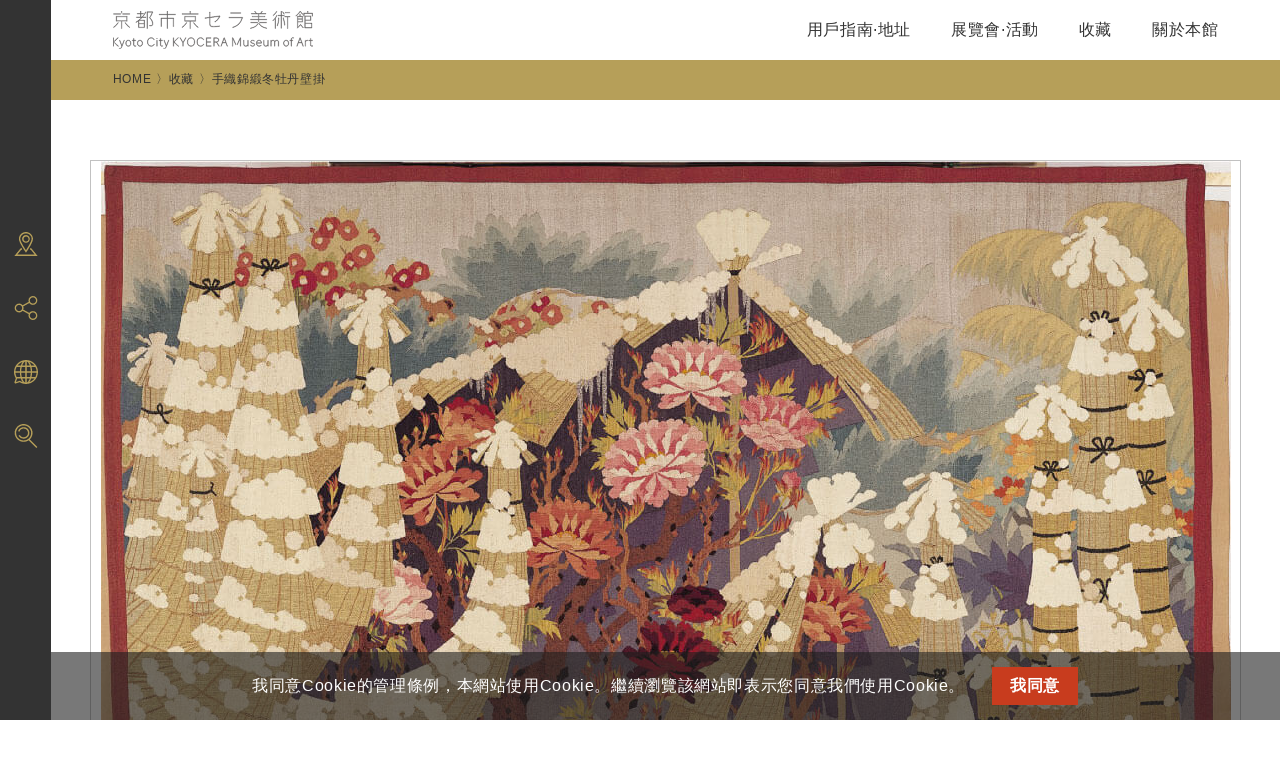

--- FILE ---
content_type: text/html; charset=UTF-8
request_url: https://kyotocity-kyocera.museum/tw/100_selections/075
body_size: 17888
content:
<!DOCTYPE html>
<html lang="zh-cmn-Hant">

<head>
  <meta charset="UTF-8">
  <script type="text/javascript">
    if (screen.width < 768) {
      document.write('<meta name="viewport" content="width=device-width, initial-scale=1">');
    } else {
      document.write('<meta name="viewport" content="width=1200">');
    }
  </script>
  <meta name="format-detection" content="telephone=no">
  <meta http-equiv="X-UA-Compatible" content="chrome=1">
  <meta name="description" content="重新開放為“京都京瓷美術館”。建築師青木聰和西澤哲夫對宏偉的歷史博物館建築進行的革命性大規模翻新！在京都的文化和藝術史上增加了新的一頁。">
  <meta name="Keywords" content="Kyoto City KYOCERA Museum of Art, Kyoto Municipal Museum of Art">
  <!-- ▼Adobe Fontsの読み込み▼ -->
  <script>
    (function(d) {
      var config = {
          kitId: 'acx8jbm',
          scriptTimeout: 3000,
          async: true
        },
        h = d.documentElement,
        t = setTimeout(function() {
          h.className = h.className.replace(/\bwf-loading\b/g, "") + " wf-inactive";
        }, config.scriptTimeout),
        tk = d.createElement("script"),
        f = false,
        s = d.getElementsByTagName("script")[0],
        a;
      h.className += " wf-loading";
      tk.src = 'https://use.typekit.net/' + config.kitId + '.js';
      tk.async = true;
      tk.onload = tk.onreadystatechange = function() {
        a = this.readyState;
        if (f || a && a != "complete" && a != "loaded") return;
        f = true;
        clearTimeout(t);
        try {
          Typekit.load(config)
        } catch (e) {}
      };
      s.parentNode.insertBefore(tk, s)
    })(document);
  </script>
  <!-- ▲Adobe Fontsの読み込み▲ -->
  <meta name="msapplication-square70x70logo" content="https://kyotocity-kyocera.museum/wp-content/themes/kyotocity_kyocera_museum/assets/favicons/site-tile-70x70.png">
<meta name="msapplication-square150x150logo" content="https://kyotocity-kyocera.museum/wp-content/themes/kyotocity_kyocera_museum/assets/favicons/site-tile-150x150.png">
<meta name="msapplication-wide310x150logo" content="https://kyotocity-kyocera.museum/wp-content/themes/kyotocity_kyocera_museum/assets/favicons/site-tile-310x150.png">
<meta name="msapplication-square310x310logo" content="https://kyotocity-kyocera.museum/wp-content/themes/kyotocity_kyocera_museum/assets/favicons/site-tile-310x310.png">
<meta name="msapplication-TileColor" content="#0078d7">
<link rel="shortcut icon" type="image/vnd.microsoft.icon" href="https://kyotocity-kyocera.museum/wp-content/themes/kyotocity_kyocera_museum/assets/favicons/favicon.ico">
<link rel="icon" type="image/vnd.microsoft.icon" href="https://kyotocity-kyocera.museum/wp-content/themes/kyotocity_kyocera_museum/assets/favicons/favicon.ico">
<link rel="apple-touch-icon" sizes="57x57" href="https://kyotocity-kyocera.museum/wp-content/themes/kyotocity_kyocera_museum/assets/favicons/apple-touch-icon-57x57.png">
<link rel="apple-touch-icon" sizes="60x60" href="https://kyotocity-kyocera.museum/wp-content/themes/kyotocity_kyocera_museum/assets/favicons/apple-touch-icon-60x60.png">
<link rel="apple-touch-icon" sizes="72x72" href="https://kyotocity-kyocera.museum/wp-content/themes/kyotocity_kyocera_museum/assets/favicons/apple-touch-icon-72x72.png">
<link rel="apple-touch-icon" sizes="76x76" href="https://kyotocity-kyocera.museum/wp-content/themes/kyotocity_kyocera_museum/assets/favicons/apple-touch-icon-76x76.png">
<link rel="apple-touch-icon" sizes="114x114" href="https://kyotocity-kyocera.museum/wp-content/themes/kyotocity_kyocera_museum/assets/favicons/apple-touch-icon-114x114.png">
<link rel="apple-touch-icon" sizes="120x120" href="https://kyotocity-kyocera.museum/wp-content/themes/kyotocity_kyocera_museum/assets/favicons/apple-touch-icon-120x120.png">
<link rel="apple-touch-icon" sizes="144x144" href="https://kyotocity-kyocera.museum/wp-content/themes/kyotocity_kyocera_museum/assets/favicons/apple-touch-icon-144x144.png">
<link rel="apple-touch-icon" sizes="152x152" href="https://kyotocity-kyocera.museum/wp-content/themes/kyotocity_kyocera_museum/assets/favicons/apple-touch-icon-152x152.png">
<link rel="apple-touch-icon" sizes="180x180" href="https://kyotocity-kyocera.museum/wp-content/themes/kyotocity_kyocera_museum/assets/favicons/apple-touch-icon-180x180.png">
<link rel="icon" type="image/png" sizes="36x36" href="https://kyotocity-kyocera.museum/wp-content/themes/kyotocity_kyocera_museum/assets/favicons/android-chrome-36x36.png">
<link rel="icon" type="image/png" sizes="48x48" href="https://kyotocity-kyocera.museum/wp-content/themes/kyotocity_kyocera_museum/assets/favicons/android-chrome-48x48.png">
<link rel="icon" type="image/png" sizes="72x72" href="https://kyotocity-kyocera.museum/wp-content/themes/kyotocity_kyocera_museum/assets/favicons/android-chrome-72x72.png">
<link rel="icon" type="image/png" sizes="96x96" href="https://kyotocity-kyocera.museum/wp-content/themes/kyotocity_kyocera_museum/assets/favicons/android-chrome-96x96.png">
<link rel="icon" type="image/png" sizes="128x128" href="https://kyotocity-kyocera.museum/wp-content/themes/kyotocity_kyocera_museum/assets/favicons/android-chrome-128x128.png">
<link rel="icon" type="image/png" sizes="144x144" href="https://kyotocity-kyocera.museum/wp-content/themes/kyotocity_kyocera_museum/assets/favicons/android-chrome-144x144.png">
<link rel="icon" type="image/png" sizes="152x152" href="https://kyotocity-kyocera.museum/wp-content/themes/kyotocity_kyocera_museum/assets/favicons/android-chrome-152x152.png">
<link rel="icon" type="image/png" sizes="192x192" href="https://kyotocity-kyocera.museum/wp-content/themes/kyotocity_kyocera_museum/assets/favicons/android-chrome-192x192.png">
<link rel="icon" type="image/png" sizes="256x256" href="https://kyotocity-kyocera.museum/wp-content/themes/kyotocity_kyocera_museum/assets/favicons/android-chrome-256x256.png">
<link rel="icon" type="image/png" sizes="384x384" href="https://kyotocity-kyocera.museum/wp-content/themes/kyotocity_kyocera_museum/assets/favicons/android-chrome-384x384.png">
<link rel="icon" type="image/png" sizes="512x512" href="https://kyotocity-kyocera.museum/wp-content/themes/kyotocity_kyocera_museum/assets/favicons/android-chrome-512x512.png">
<link rel="icon" type="image/png" sizes="36x36" href="https://kyotocity-kyocera.museum/wp-content/themes/kyotocity_kyocera_museum/assets/favicons/icon-36x36.png">
<link rel="icon" type="image/png" sizes="48x48" href="https://kyotocity-kyocera.museum/wp-content/themes/kyotocity_kyocera_museum/assets/favicons/icon-48x48.png">
<link rel="icon" type="image/png" sizes="72x72" href="https://kyotocity-kyocera.museum/wp-content/themes/kyotocity_kyocera_museum/assets/favicons/icon-72x72.png">
<link rel="icon" type="image/png" sizes="96x96" href="https://kyotocity-kyocera.museum/wp-content/themes/kyotocity_kyocera_museum/assets/favicons/icon-96x96.png">
<link rel="icon" type="image/png" sizes="128x128" href="https://kyotocity-kyocera.museum/wp-content/themes/kyotocity_kyocera_museum/assets/favicons/icon-128x128.png">
<link rel="icon" type="image/png" sizes="144x144" href="https://kyotocity-kyocera.museum/wp-content/themes/kyotocity_kyocera_museum/assets/favicons/icon-144x144.png">
<link rel="icon" type="image/png" sizes="152x152" href="https://kyotocity-kyocera.museum/wp-content/themes/kyotocity_kyocera_museum/assets/favicons/icon-152x152.png">
<link rel="icon" type="image/png" sizes="160x160" href="https://kyotocity-kyocera.museum/wp-content/themes/kyotocity_kyocera_museum/assets/favicons/icon-160x160.png">
<link rel="icon" type="image/png" sizes="192x192" href="https://kyotocity-kyocera.museum/wp-content/themes/kyotocity_kyocera_museum/assets/favicons/icon-192x192.png">
<link rel="icon" type="image/png" sizes="196x196" href="https://kyotocity-kyocera.museum/wp-content/themes/kyotocity_kyocera_museum/assets/favicons/icon-196x196.png">
<link rel="icon" type="image/png" sizes="256x256" href="https://kyotocity-kyocera.museum/wp-content/themes/kyotocity_kyocera_museum/assets/favicons/icon-256x256.png">
<link rel="icon" type="image/png" sizes="384x384" href="https://kyotocity-kyocera.museum/wp-content/themes/kyotocity_kyocera_museum/assets/favicons/icon-384x384.png">
<link rel="icon" type="image/png" sizes="512x512" href="https://kyotocity-kyocera.museum/wp-content/themes/kyotocity_kyocera_museum/assets/favicons/icon-512x512.png">
<link rel="icon" type="image/png" sizes="16x16" href="https://kyotocity-kyocera.museum/wp-content/themes/kyotocity_kyocera_museum/assets/favicons/icon-16x16.png">
<link rel="icon" type="image/png" sizes="24x24" href="https://kyotocity-kyocera.museum/wp-content/themes/kyotocity_kyocera_museum/assets/favicons/icon-24x24.png">
<link rel="icon" type="image/png" sizes="32x32" href="https://kyotocity-kyocera.museum/wp-content/themes/kyotocity_kyocera_museum/assets/favicons/icon-32x32.png">
  <title>手織錦緞冬牡丹壁掛  |  京都市美術館 官方網站</title>
<meta name='robots' content='max-image-preview:large' />
	<style>img:is([sizes="auto" i], [sizes^="auto," i]) { contain-intrinsic-size: 3000px 1500px }</style>
	<link rel='dns-prefetch' href='//cdn.jsdelivr.net' />
<link rel='dns-prefetch' href='//cdnjs.cloudflare.com' />
<script type="text/javascript">
/* <![CDATA[ */
window._wpemojiSettings = {"baseUrl":"https:\/\/s.w.org\/images\/core\/emoji\/16.0.1\/72x72\/","ext":".png","svgUrl":"https:\/\/s.w.org\/images\/core\/emoji\/16.0.1\/svg\/","svgExt":".svg","source":{"concatemoji":"https:\/\/kyotocity-kyocera.museum\/wp-includes\/js\/wp-emoji-release.min.js?ver=6.8.2"}};
/*! This file is auto-generated */
!function(s,n){var o,i,e;function c(e){try{var t={supportTests:e,timestamp:(new Date).valueOf()};sessionStorage.setItem(o,JSON.stringify(t))}catch(e){}}function p(e,t,n){e.clearRect(0,0,e.canvas.width,e.canvas.height),e.fillText(t,0,0);var t=new Uint32Array(e.getImageData(0,0,e.canvas.width,e.canvas.height).data),a=(e.clearRect(0,0,e.canvas.width,e.canvas.height),e.fillText(n,0,0),new Uint32Array(e.getImageData(0,0,e.canvas.width,e.canvas.height).data));return t.every(function(e,t){return e===a[t]})}function u(e,t){e.clearRect(0,0,e.canvas.width,e.canvas.height),e.fillText(t,0,0);for(var n=e.getImageData(16,16,1,1),a=0;a<n.data.length;a++)if(0!==n.data[a])return!1;return!0}function f(e,t,n,a){switch(t){case"flag":return n(e,"\ud83c\udff3\ufe0f\u200d\u26a7\ufe0f","\ud83c\udff3\ufe0f\u200b\u26a7\ufe0f")?!1:!n(e,"\ud83c\udde8\ud83c\uddf6","\ud83c\udde8\u200b\ud83c\uddf6")&&!n(e,"\ud83c\udff4\udb40\udc67\udb40\udc62\udb40\udc65\udb40\udc6e\udb40\udc67\udb40\udc7f","\ud83c\udff4\u200b\udb40\udc67\u200b\udb40\udc62\u200b\udb40\udc65\u200b\udb40\udc6e\u200b\udb40\udc67\u200b\udb40\udc7f");case"emoji":return!a(e,"\ud83e\udedf")}return!1}function g(e,t,n,a){var r="undefined"!=typeof WorkerGlobalScope&&self instanceof WorkerGlobalScope?new OffscreenCanvas(300,150):s.createElement("canvas"),o=r.getContext("2d",{willReadFrequently:!0}),i=(o.textBaseline="top",o.font="600 32px Arial",{});return e.forEach(function(e){i[e]=t(o,e,n,a)}),i}function t(e){var t=s.createElement("script");t.src=e,t.defer=!0,s.head.appendChild(t)}"undefined"!=typeof Promise&&(o="wpEmojiSettingsSupports",i=["flag","emoji"],n.supports={everything:!0,everythingExceptFlag:!0},e=new Promise(function(e){s.addEventListener("DOMContentLoaded",e,{once:!0})}),new Promise(function(t){var n=function(){try{var e=JSON.parse(sessionStorage.getItem(o));if("object"==typeof e&&"number"==typeof e.timestamp&&(new Date).valueOf()<e.timestamp+604800&&"object"==typeof e.supportTests)return e.supportTests}catch(e){}return null}();if(!n){if("undefined"!=typeof Worker&&"undefined"!=typeof OffscreenCanvas&&"undefined"!=typeof URL&&URL.createObjectURL&&"undefined"!=typeof Blob)try{var e="postMessage("+g.toString()+"("+[JSON.stringify(i),f.toString(),p.toString(),u.toString()].join(",")+"));",a=new Blob([e],{type:"text/javascript"}),r=new Worker(URL.createObjectURL(a),{name:"wpTestEmojiSupports"});return void(r.onmessage=function(e){c(n=e.data),r.terminate(),t(n)})}catch(e){}c(n=g(i,f,p,u))}t(n)}).then(function(e){for(var t in e)n.supports[t]=e[t],n.supports.everything=n.supports.everything&&n.supports[t],"flag"!==t&&(n.supports.everythingExceptFlag=n.supports.everythingExceptFlag&&n.supports[t]);n.supports.everythingExceptFlag=n.supports.everythingExceptFlag&&!n.supports.flag,n.DOMReady=!1,n.readyCallback=function(){n.DOMReady=!0}}).then(function(){return e}).then(function(){var e;n.supports.everything||(n.readyCallback(),(e=n.source||{}).concatemoji?t(e.concatemoji):e.wpemoji&&e.twemoji&&(t(e.twemoji),t(e.wpemoji)))}))}((window,document),window._wpemojiSettings);
/* ]]> */
</script>
<style id='wp-emoji-styles-inline-css' type='text/css'>

	img.wp-smiley, img.emoji {
		display: inline !important;
		border: none !important;
		box-shadow: none !important;
		height: 1em !important;
		width: 1em !important;
		margin: 0 0.07em !important;
		vertical-align: -0.1em !important;
		background: none !important;
		padding: 0 !important;
	}
</style>
<link rel='stylesheet' id='wp-block-library-css' href='https://kyotocity-kyocera.museum/wp-includes/css/dist/block-library/style.min.css?ver=6.8.2' type='text/css' media='all' />
<style id='classic-theme-styles-inline-css' type='text/css'>
/*! This file is auto-generated */
.wp-block-button__link{color:#fff;background-color:#32373c;border-radius:9999px;box-shadow:none;text-decoration:none;padding:calc(.667em + 2px) calc(1.333em + 2px);font-size:1.125em}.wp-block-file__button{background:#32373c;color:#fff;text-decoration:none}
</style>
<style id='global-styles-inline-css' type='text/css'>
:root{--wp--preset--aspect-ratio--square: 1;--wp--preset--aspect-ratio--4-3: 4/3;--wp--preset--aspect-ratio--3-4: 3/4;--wp--preset--aspect-ratio--3-2: 3/2;--wp--preset--aspect-ratio--2-3: 2/3;--wp--preset--aspect-ratio--16-9: 16/9;--wp--preset--aspect-ratio--9-16: 9/16;--wp--preset--color--black: #000000;--wp--preset--color--cyan-bluish-gray: #abb8c3;--wp--preset--color--white: #ffffff;--wp--preset--color--pale-pink: #f78da7;--wp--preset--color--vivid-red: #cf2e2e;--wp--preset--color--luminous-vivid-orange: #ff6900;--wp--preset--color--luminous-vivid-amber: #fcb900;--wp--preset--color--light-green-cyan: #7bdcb5;--wp--preset--color--vivid-green-cyan: #00d084;--wp--preset--color--pale-cyan-blue: #8ed1fc;--wp--preset--color--vivid-cyan-blue: #0693e3;--wp--preset--color--vivid-purple: #9b51e0;--wp--preset--gradient--vivid-cyan-blue-to-vivid-purple: linear-gradient(135deg,rgba(6,147,227,1) 0%,rgb(155,81,224) 100%);--wp--preset--gradient--light-green-cyan-to-vivid-green-cyan: linear-gradient(135deg,rgb(122,220,180) 0%,rgb(0,208,130) 100%);--wp--preset--gradient--luminous-vivid-amber-to-luminous-vivid-orange: linear-gradient(135deg,rgba(252,185,0,1) 0%,rgba(255,105,0,1) 100%);--wp--preset--gradient--luminous-vivid-orange-to-vivid-red: linear-gradient(135deg,rgba(255,105,0,1) 0%,rgb(207,46,46) 100%);--wp--preset--gradient--very-light-gray-to-cyan-bluish-gray: linear-gradient(135deg,rgb(238,238,238) 0%,rgb(169,184,195) 100%);--wp--preset--gradient--cool-to-warm-spectrum: linear-gradient(135deg,rgb(74,234,220) 0%,rgb(151,120,209) 20%,rgb(207,42,186) 40%,rgb(238,44,130) 60%,rgb(251,105,98) 80%,rgb(254,248,76) 100%);--wp--preset--gradient--blush-light-purple: linear-gradient(135deg,rgb(255,206,236) 0%,rgb(152,150,240) 100%);--wp--preset--gradient--blush-bordeaux: linear-gradient(135deg,rgb(254,205,165) 0%,rgb(254,45,45) 50%,rgb(107,0,62) 100%);--wp--preset--gradient--luminous-dusk: linear-gradient(135deg,rgb(255,203,112) 0%,rgb(199,81,192) 50%,rgb(65,88,208) 100%);--wp--preset--gradient--pale-ocean: linear-gradient(135deg,rgb(255,245,203) 0%,rgb(182,227,212) 50%,rgb(51,167,181) 100%);--wp--preset--gradient--electric-grass: linear-gradient(135deg,rgb(202,248,128) 0%,rgb(113,206,126) 100%);--wp--preset--gradient--midnight: linear-gradient(135deg,rgb(2,3,129) 0%,rgb(40,116,252) 100%);--wp--preset--font-size--small: 13px;--wp--preset--font-size--medium: 20px;--wp--preset--font-size--large: 36px;--wp--preset--font-size--x-large: 42px;--wp--preset--spacing--20: 0.44rem;--wp--preset--spacing--30: 0.67rem;--wp--preset--spacing--40: 1rem;--wp--preset--spacing--50: 1.5rem;--wp--preset--spacing--60: 2.25rem;--wp--preset--spacing--70: 3.38rem;--wp--preset--spacing--80: 5.06rem;--wp--preset--shadow--natural: 6px 6px 9px rgba(0, 0, 0, 0.2);--wp--preset--shadow--deep: 12px 12px 50px rgba(0, 0, 0, 0.4);--wp--preset--shadow--sharp: 6px 6px 0px rgba(0, 0, 0, 0.2);--wp--preset--shadow--outlined: 6px 6px 0px -3px rgba(255, 255, 255, 1), 6px 6px rgba(0, 0, 0, 1);--wp--preset--shadow--crisp: 6px 6px 0px rgba(0, 0, 0, 1);}:where(.is-layout-flex){gap: 0.5em;}:where(.is-layout-grid){gap: 0.5em;}body .is-layout-flex{display: flex;}.is-layout-flex{flex-wrap: wrap;align-items: center;}.is-layout-flex > :is(*, div){margin: 0;}body .is-layout-grid{display: grid;}.is-layout-grid > :is(*, div){margin: 0;}:where(.wp-block-columns.is-layout-flex){gap: 2em;}:where(.wp-block-columns.is-layout-grid){gap: 2em;}:where(.wp-block-post-template.is-layout-flex){gap: 1.25em;}:where(.wp-block-post-template.is-layout-grid){gap: 1.25em;}.has-black-color{color: var(--wp--preset--color--black) !important;}.has-cyan-bluish-gray-color{color: var(--wp--preset--color--cyan-bluish-gray) !important;}.has-white-color{color: var(--wp--preset--color--white) !important;}.has-pale-pink-color{color: var(--wp--preset--color--pale-pink) !important;}.has-vivid-red-color{color: var(--wp--preset--color--vivid-red) !important;}.has-luminous-vivid-orange-color{color: var(--wp--preset--color--luminous-vivid-orange) !important;}.has-luminous-vivid-amber-color{color: var(--wp--preset--color--luminous-vivid-amber) !important;}.has-light-green-cyan-color{color: var(--wp--preset--color--light-green-cyan) !important;}.has-vivid-green-cyan-color{color: var(--wp--preset--color--vivid-green-cyan) !important;}.has-pale-cyan-blue-color{color: var(--wp--preset--color--pale-cyan-blue) !important;}.has-vivid-cyan-blue-color{color: var(--wp--preset--color--vivid-cyan-blue) !important;}.has-vivid-purple-color{color: var(--wp--preset--color--vivid-purple) !important;}.has-black-background-color{background-color: var(--wp--preset--color--black) !important;}.has-cyan-bluish-gray-background-color{background-color: var(--wp--preset--color--cyan-bluish-gray) !important;}.has-white-background-color{background-color: var(--wp--preset--color--white) !important;}.has-pale-pink-background-color{background-color: var(--wp--preset--color--pale-pink) !important;}.has-vivid-red-background-color{background-color: var(--wp--preset--color--vivid-red) !important;}.has-luminous-vivid-orange-background-color{background-color: var(--wp--preset--color--luminous-vivid-orange) !important;}.has-luminous-vivid-amber-background-color{background-color: var(--wp--preset--color--luminous-vivid-amber) !important;}.has-light-green-cyan-background-color{background-color: var(--wp--preset--color--light-green-cyan) !important;}.has-vivid-green-cyan-background-color{background-color: var(--wp--preset--color--vivid-green-cyan) !important;}.has-pale-cyan-blue-background-color{background-color: var(--wp--preset--color--pale-cyan-blue) !important;}.has-vivid-cyan-blue-background-color{background-color: var(--wp--preset--color--vivid-cyan-blue) !important;}.has-vivid-purple-background-color{background-color: var(--wp--preset--color--vivid-purple) !important;}.has-black-border-color{border-color: var(--wp--preset--color--black) !important;}.has-cyan-bluish-gray-border-color{border-color: var(--wp--preset--color--cyan-bluish-gray) !important;}.has-white-border-color{border-color: var(--wp--preset--color--white) !important;}.has-pale-pink-border-color{border-color: var(--wp--preset--color--pale-pink) !important;}.has-vivid-red-border-color{border-color: var(--wp--preset--color--vivid-red) !important;}.has-luminous-vivid-orange-border-color{border-color: var(--wp--preset--color--luminous-vivid-orange) !important;}.has-luminous-vivid-amber-border-color{border-color: var(--wp--preset--color--luminous-vivid-amber) !important;}.has-light-green-cyan-border-color{border-color: var(--wp--preset--color--light-green-cyan) !important;}.has-vivid-green-cyan-border-color{border-color: var(--wp--preset--color--vivid-green-cyan) !important;}.has-pale-cyan-blue-border-color{border-color: var(--wp--preset--color--pale-cyan-blue) !important;}.has-vivid-cyan-blue-border-color{border-color: var(--wp--preset--color--vivid-cyan-blue) !important;}.has-vivid-purple-border-color{border-color: var(--wp--preset--color--vivid-purple) !important;}.has-vivid-cyan-blue-to-vivid-purple-gradient-background{background: var(--wp--preset--gradient--vivid-cyan-blue-to-vivid-purple) !important;}.has-light-green-cyan-to-vivid-green-cyan-gradient-background{background: var(--wp--preset--gradient--light-green-cyan-to-vivid-green-cyan) !important;}.has-luminous-vivid-amber-to-luminous-vivid-orange-gradient-background{background: var(--wp--preset--gradient--luminous-vivid-amber-to-luminous-vivid-orange) !important;}.has-luminous-vivid-orange-to-vivid-red-gradient-background{background: var(--wp--preset--gradient--luminous-vivid-orange-to-vivid-red) !important;}.has-very-light-gray-to-cyan-bluish-gray-gradient-background{background: var(--wp--preset--gradient--very-light-gray-to-cyan-bluish-gray) !important;}.has-cool-to-warm-spectrum-gradient-background{background: var(--wp--preset--gradient--cool-to-warm-spectrum) !important;}.has-blush-light-purple-gradient-background{background: var(--wp--preset--gradient--blush-light-purple) !important;}.has-blush-bordeaux-gradient-background{background: var(--wp--preset--gradient--blush-bordeaux) !important;}.has-luminous-dusk-gradient-background{background: var(--wp--preset--gradient--luminous-dusk) !important;}.has-pale-ocean-gradient-background{background: var(--wp--preset--gradient--pale-ocean) !important;}.has-electric-grass-gradient-background{background: var(--wp--preset--gradient--electric-grass) !important;}.has-midnight-gradient-background{background: var(--wp--preset--gradient--midnight) !important;}.has-small-font-size{font-size: var(--wp--preset--font-size--small) !important;}.has-medium-font-size{font-size: var(--wp--preset--font-size--medium) !important;}.has-large-font-size{font-size: var(--wp--preset--font-size--large) !important;}.has-x-large-font-size{font-size: var(--wp--preset--font-size--x-large) !important;}
:where(.wp-block-post-template.is-layout-flex){gap: 1.25em;}:where(.wp-block-post-template.is-layout-grid){gap: 1.25em;}
:where(.wp-block-columns.is-layout-flex){gap: 2em;}:where(.wp-block-columns.is-layout-grid){gap: 2em;}
:root :where(.wp-block-pullquote){font-size: 1.5em;line-height: 1.6;}
</style>
<link rel='stylesheet' id='bogo-css' href='https://kyotocity-kyocera.museum/wp-content/plugins/bogo/includes/css/style.css?ver=3.8.2' type='text/css' media='all' />
<link rel='stylesheet' id='swiper_css-css' href='https://cdnjs.cloudflare.com/ajax/libs/Swiper/4.5.0/css/swiper.min.css?ver=6.8.2' type='text/css' media='all' />
<link rel='stylesheet' id='style-css' href='https://kyotocity-kyocera.museum/wp-content/themes/kyotocity_kyocera_museum/style.css?ver=202512240654' type='text/css' media='all' />
<link rel='stylesheet' id='lang_css-css' href='https://kyotocity-kyocera.museum/wp-content/themes/kyotocity_kyocera_museum/assets/css/lang.css?ver=202512240654' type='text/css' media='all' />
<link rel='stylesheet' id='main_css-css' href='https://kyotocity-kyocera.museum/wp-content/themes/kyotocity_kyocera_museum/assets/css/main.css?ver=202512240654' type='text/css' media='all' />
<link rel='stylesheet' id='base_css-css' href='https://kyotocity-kyocera.museum/wp-content/themes/kyotocity_kyocera_museum/assets/css/base.css?ver=202512240654' type='text/css' media='all' />
<link rel='stylesheet' id='malinky-ajax-pagination-css' href='https://kyotocity-kyocera.museum/wp-content/plugins/malinky-ajax-pagination/css/style.css' type='text/css' media='all' />
<link rel="https://api.w.org/" href="https://kyotocity-kyocera.museum/tw/wp-json/" /><link rel="alternate" title="JSON" type="application/json" href="https://kyotocity-kyocera.museum/tw/wp-json/wp/v2/100_selections/8344" /><link rel="EditURI" type="application/rsd+xml" title="RSD" href="https://kyotocity-kyocera.museum/xmlrpc.php?rsd" />
<link rel="canonical" href="https://kyotocity-kyocera.museum/tw/100_selections/075" />
<link rel='shortlink' href='https://kyotocity-kyocera.museum/tw/?p=8344' />
<link rel="alternate" title="oEmbed (JSON)" type="application/json+oembed" href="https://kyotocity-kyocera.museum/tw/wp-json/oembed/1.0/embed?url=https%3A%2F%2Fkyotocity-kyocera.museum%2Ftw%2F100_selections%2F075" />
<link rel="alternate" title="oEmbed (XML)" type="text/xml+oembed" href="https://kyotocity-kyocera.museum/tw/wp-json/oembed/1.0/embed?url=https%3A%2F%2Fkyotocity-kyocera.museum%2Ftw%2F100_selections%2F075&#038;format=xml" />
<link rel="alternate" hreflang="cn" href="https://kyotocity-kyocera.museum/cn/100_selections/075" />
<link rel="alternate" hreflang="kr" href="https://kyotocity-kyocera.museum/kr/100_selections/075" />
<link rel="alternate" hreflang="en-US" href="https://kyotocity-kyocera.museum/en/100_selections/075" />
<link rel="alternate" hreflang="ja" href="https://kyotocity-kyocera.museum/100_selections/075" />
<link rel="alternate" hreflang="tw" href="https://kyotocity-kyocera.museum/tw/100_selections/075" />
<meta property="og:title" content="手織錦緞冬牡丹壁掛" />
<meta property="og:description" content="" />
<meta property="og:type" content="article" />
<meta property="og:url" content="https://kyotocity-kyocera.museum/tw/100_selections/075" />
<meta property="og:image" content="https://kyotocity-kyocera.museum/wp-content/uploads/2019/09/075_中村鵬生《手織錦冬牡丹壁掛》.jpg" />
<meta property="og:site_name" content="手織錦緞冬牡丹壁掛" />
<meta name="twitter:card" content="summary_large_image" />
<meta property="og:locale" content="zh_TW" />
  <script async src="https://www.googletagmanager.com/gtag/js?id=UA-137829753-1"></script>
  <script>
    window.dataLayer = window.dataLayer || [];

    function gtag() {
      dataLayer.push(arguments);
    }
    gtag('js', new Date());
    gtag('config', 'UA-137829753-1');
  </script>
  
  <!-- GDPR -->
  <script src="https://kyotocity-kyocera.museum/wp-content/themes/kyotocity_kyocera_museum/assets/js/cookie.js"></script>
  <script>
    window.addEventListener("load", function() {
      window.cookieconsent.initialise({
        "palette": {
          "popup": {
            "background": "rgba(30,30,30,.6)",
            "text": "#FFFFFF"
          },
          "button": {
            "background": "#c83c1e"
          }
        },
        "position": "bottom",
        "content": {
          "message": "我同意Cookie的管理條例，本網站使用Cookie。繼續瀏覽該網站即表示您同意我們使用Cookie。",
          "dismiss": "我同意",
          "link": "",
          "href": "/tw/terms/"
        }
      })
    });
  </script>
  <!-- GDPR -->

</head>


<body oncontextmenu="return false;" id="article" class="wp-singular 100_selections-template-default single single-100_selections postid-8344 wp-theme-kyotocity_kyocera_museum lower lower_single lang_tw tw">

<!-- ▼ローディング▼ -->
<div class="loading"></div>
<!-- ▲ローディング▲ -->


  
  <!-- ▼ヘッダー▼ -->
  <header class="header">
    <div class="header_block">
      <div class="header_inner">
        <h1 class="header_logo">
          <a href="https://kyotocity-kyocera.museum/tw/">
            <img src="https://kyotocity-kyocera.museum/wp-content/themes/kyotocity_kyocera_museum/assets/images/logo.svg" alt="京都市京セラ美術館">
          </a>
        </h1>
        <nav class="header_nav">
          <ul class="header_nav_list">
            <li class="header_nav_item"><a class="noscroll" href="#">用戶指南·地址</a>
              <div class="header_nav_block">
                <div class="header_nav_block_inner">
                  <h3>用戶指南·地址<i>Visit</i></h3>
                  <div class="header_nav_menu">
                    <div class="header_nav_menu_block">
                      <h4>用戶指南</h4>
                      <ul>
                        <li><a href="https://kyotocity-kyocera.museum/tw/info/">參觀信息（時間·費用等）</a></li>
                        <li><a href="https://kyotocity-kyocera.museum/tw/access/">交通方式</a></li>
                      </ul>
                    </div>
                  </div>
                </div>
              </div>
            </li>
            <li class="header_nav_item"><a class="noscroll" href="#">展覽會·活動</a>
              <div class="header_nav_block">
                <div class="header_nav_block_inner">
                  <h3>展覽會<i>Exhibitions</i></h3>
                  <div class="header_nav_menu">
                    <div class="header_nav_menu_block">
                      <h4>展覽會</h4>
                      <ul>
                        <li><a href="https://kyotocity-kyocera.museum/tw/exhibition/">舉辦中·即將舉辦的展覽會</a></li>
                        <li><a href="https://kyotocity-kyocera.museum/tw/exhibition/?s=&select_year=2025-&select_month=12-">已結束展覽會</a></li>
                      </ul>
                    </div>
                    <!--
                    <div class="header_nav_menu_block">
                      <h4>活動</h4>
                      <ul>
                        <li><a href="https://kyotocity-kyocera.museum/tw/event/">正在舉辦·即將舉辦的展覽</a></li>
                        <li><a href="https://kyotocity-kyocera.museum/tw/event/?s=&select_year=2025">已經結束的活動</a></li>
                      </ul>
                    </div> -->
                  </div>
                </div>
              </div>
            </li>
            <li class="header_nav_item"><a class="noscroll" href="#">收藏</a>
              <div class="header_nav_block">
                <div class="header_nav_block_inner">
                  <h3>收藏<i>Collection</i></h3>
                  <div class="header_nav_menu">
                    <div class="header_nav_menu_block">
                      <h4>收藏</h4>
                      <ul>                          <li><a href="https://kyotocity-kyocera.museum/tw/exhibition/20250411-20260315">正在舉辦的藏品展（常設展）</a></li>
                                                <li><a href="https://kyotocity-kyocera.museum/tw/collection/">關於本館的收藏</a></li>
                        <li><a href="https://kyotocity-kyocera.museum/tw/100_selections/">本館的收藏</a></li>
                      </ul>
                    </div>
                  </div>
                </div>
              </div>
            </li>
            <!--
          <li class="header_nav_item"><a class="noscroll" href="#">Learn</a>
            <div class="header_nav_block">
              <div class="header_nav_block_inner">
                <h3>Learn</h3>
                <div class="header_nav_menu">
                  <div class="header_nav_menu_block">
                    <h4>Learn</h4>
                    <ul>
                      <li><a href="https://kyotocity-kyocera.museum/tw/learning_program/">プログラムについて</a></li>
                      <li><a href="https://kyotocity-kyocera.museum/tw/event/?s=&event_select_cat%5B%5D=ラーニング">開催中のプログラム</a></li>
                    </ul>
                  </div>
                </div>
              </div>
            </div>
          </li>
-->
            <li class="header_nav_item"><a class="noscroll" href="#">關於本館</a>
              <div class="header_nav_block">
                <div class="header_nav_block_inner">
                  <h3>關於本館<i>About</i></h3>
                  <div class="header_nav_menu">
                    <div class="header_nav_menu_block">
                      <h4>關於本館</h4>
                      <ul>
                        <li><a href="https://kyotocity-kyocera.museum/tw/greeting/">致辭·歷史</a></li>
                        <li><a href="https://kyotocity-kyocera.museum/tw/architecture/">建築</a></li>
                        <!-- <li><a href="https://kyotocity-kyocera.museum/tw/news/">News</a></li> -->
                        <li><a href="https://kyotocity-kyocera.museum/en/press/">Press</a></li>
                      </ul>
                    </div>
                    <div class="header_nav_menu_block">
                      <h4>關於設施</h4>
                      <ul>
                        <li><a href="https://kyotocity-kyocera.museum/tw/facility/">各設施介紹</a></li>
                        <li><a href="https://kyotocity-kyocera.museum/tw/unique-venue/">關於會場的租借</a></li>
                      </ul>
                    </div>
                    <div class="header_nav_menu_block">
                      <h4>捐贈倡導</h4>
                      <ul>
                        <li><a href="https://kyotocity-kyocera.museum/tw/support/">Support</a></li>
                      </ul>
                    </div>
                  </div>
                </div>
              </div>
            </li>
          </ul>
        </nav>
      </div>
    </div>
  </header>
  <!-- ▲ヘッダー▲ -->
  
  <!-- ▼左サブメニュー▼ -->
  <div class="subMenu">
    <div class="subMenu_block">
      <ul class="subMenu_list subMenu_listTop">
        <!-- <li class="subMenu_item subMenu_item_open">
                            <a class="noscroll" href="#">
                              <svg version="1.1" xmlns="http://www.w3.org/2000/svg" xmlns:xlink="http://www.w3.org/1999/xlink" x="40px" y="40px" viewBox="0 0 40 39.75" xml:space="preserve">
                                <g>
                                  <path class="st0" d="M20,0C8.97,0,0,8.92,0,19.87s8.97,19.87,20,19.87s20-8.92,20-19.87S31.03,0,20,0z M20,37.03
                  c-9.53,0-17.28-7.7-17.28-17.16S10.47,2.72,20,2.72s17.28,7.7,17.28,17.16S29.53,37.03,20,37.03z" />
                                  <polygon class="st0" points="21.36,8.97 18.64,8.97 18.64,19.5 18.2,19.5 18.2,22.22 30.12,22.22 30.12,19.5 21.36,19.5 	" />
                                </g>
                              </svg>
                            </a>
                            <div class="subMenu_item_block">
                              <div class="subMenu_close"><span></span></div>
                              <div class="subMenu_item_block_frame">
                                <div class="subMenu_item_block_inner">
                                  <p class="subMenu_item_logo">
                                    <svg version="1.1" xmlns="http://www.w3.org/2000/svg" xmlns:xlink="http://www.w3.org/1999/xlink" x="40px" y="40px" viewBox="0 0 40 39.75" xml:space="preserve">
                                      <g>
                                        <path class="st0" d="M20,0C8.97,0,0,8.92,0,19.87s8.97,19.87,20,19.87s20-8.92,20-19.87S31.03,0,20,0z M20,37.03
                        c-9.53,0-17.28-7.7-17.28-17.16S10.47,2.72,20,2.72s17.28,7.7,17.28,17.16S29.53,37.03,20,37.03z" />
                                        <polygon class="st0" points="21.36,8.97 18.64,8.97 18.64,19.5 18.2,19.5 18.2,22.22 30.12,22.22 30.12,19.5 21.36,19.5 	" />
                                      </g>
                                    </svg>
                                  </p>
                                  <h3 class="subMenu_item_title">開館信息</h3>
                                                                      <p class="subMenu_item_date">
                                      2025年12月24日(星期三)                                      <span>今日開館</span>
                                    </p>
                                    <div class="subMenu_item_cap">
                                      <p><small>開館時間：</small> 10:00〜18:00<br>
                                        <small>最後入場時間：閉館前30分鐘</small></p>
                                    </div>
                                                                  </div>
                              </div>
                            </div>
                            <p class="subMenu_item_tipped">開館信息</p>
                          </li> -->
        <li class="subMenu_item subMenu_item_access">
          <a class="noscroll" href="#">
            <svg version="1.1" xmlns="http://www.w3.org/2000/svg" xmlns:xlink="http://www.w3.org/1999/xlink" x="36px" y="40px" viewBox="0 0 16.9 17.4" xml:space="preserve">
                              <g>
                                <g>
                                  <g>
                                    <path class="st0" d="M8.5,15L8,14.4C7.6,13.7,3.3,7.6,3.3,5c0-2.8,2.3-5,5.1-5c2.8,0,5.1,2.3,5.1,5c0,2.6-4.2,8.7-4.7,9.4L8.5,15z M8.5,1
                          C6.2,1,4.3,2.8,4.3,5c0,1.7,2.7,6.1,4.1,8.2c1.4-2.1,4.1-6.5,4.1-8.2C12.6,2.8,10.7,1,8.5,1z M8.5,7.8C6.9,7.8,5.6,6.6,5.6,5
                          s1.3-2.8,2.8-2.8s2.8,1.2,2.8,2.8S10,7.8,8.5,7.8z M8.5,3.3c-1,0-1.8,0.8-1.8,1.8s0.8,1.8,1.8,1.8c1,0,1.8-0.8,1.8-1.8
                          S9.5,3.3,8.5,3.3z" />
                                  </g>
                                </g>
                                <polygon class="st0" points="16.9,17.4 0,17.4 4.6,11.8 5.6,11.8 5.6,12.8 5.1,12.8 2.1,16.4 14.8,16.4 11.9,12.8 11.3,12.8 11.3,11.8
                      12.3,11.8 	" />
                              </g>
                            </svg>
            　 </a>
          <div class="subMenu_item_block">
            <div class="subMenu_close"><span></span></div>
            <div class="subMenu_item_block_frame">
              <div class="subMenu_item_block_inner">
                <p class="subMenu_item_logo">
                  <svg version="1.1" xmlns="http://www.w3.org/2000/svg" xmlns:xlink="http://www.w3.org/1999/xlink" x="36px" y="40px" viewBox="0 0 16.9 17.4" xml:space="preserve">
                                    <g>
                                      <g>
                                        <g>
                                          <path class="st0" d="M8.5,15L8,14.4C7.6,13.7,3.3,7.6,3.3,5c0-2.8,2.3-5,5.1-5c2.8,0,5.1,2.3,5.1,5c0,2.6-4.2,8.7-4.7,9.4L8.5,15z M8.5,1
                          C6.2,1,4.3,2.8,4.3,5c0,1.7,2.7,6.1,4.1,8.2c1.4-2.1,4.1-6.5,4.1-8.2C12.6,2.8,10.7,1,8.5,1z M8.5,7.8C6.9,7.8,5.6,6.6,5.6,5
                          s1.3-2.8,2.8-2.8s2.8,1.2,2.8,2.8S10,7.8,8.5,7.8z M8.5,3.3c-1,0-1.8,0.8-1.8,1.8s0.8,1.8,1.8,1.8c1,0,1.8-0.8,1.8-1.8
                          S9.5,3.3,8.5,3.3z" />
                                        </g>
                                      </g>
                                      <polygon class="st0" points="16.9,17.4 0,17.4 4.6,11.8 5.6,11.8 5.6,12.8 5.1,12.8 2.1,16.4 14.8,16.4 11.9,12.8 11.3,12.8 11.3,11.8
                      12.3,11.8 	" />
                                    </g>
                                  </svg>
                </p>
                <h3 class="subMenu_item_title">交通方式</h3>
                <div class="subMenu_item_cap">
                  <p>京都市京瓷美術館<br>
                    606-8344 <br class="pcDisBlock">
                    京都市左京区岡崎円勝寺町124</p>
                  <p>京都市美術館配樓<br>
                    606-8342 <br class="pcDisBlock">
                    京都市左京区岡崎最勝寺町13</p>
                </div>
                <p class="btn_base btn_blank">
                  <a href="https://www.google.com/maps/place/%E4%BA%AC%E9%83%BD%E5%B8%82%E4%BA%AC%E3%82%BB%E3%83%A9%E7%BE%8E%E8%A1%93%E9%A4%A8/@35.0128613,135.7835544,17z/data=!3m1!4b1!4m6!3m5!1s0x600108e69215a053:0x91db29e5357cac58!8m2!3d35.0128613!4d135.7835544!16zL20vMGg0aG1w?hl=ja&entry=ttu" target="_blank" rel="noopener noreferrer">
                    谷歌地圖
                    <span>
                                      <svg version="1.1" id="" xmlns="http://www.w3.org/2000/svg" xmlns:xlink="http://www.w3.org/1999/xlink" x="0px" y="0px" viewBox="0 0 14.71 14.71" style="enable-background:new 0 0 14.71 14.71;" xml:space="preserve">
                                        <polygon class="ico_blank" points="14.71,6.87 14.71,0 7.84,0 10.56,2.73 0,13.29 1.41,14.71 11.98,4.14 " />
                                      </svg>
                                    </span>
                  </a>
                </p>
                <p class="btn_base"><a href="https://kyotocity-kyocera.museum/tw/access">交通方式</a></p>
              </div>
            </div>
          </div>
          <p class="subMenu_item_tipped">交通方式</p>
        </li>
        <li class="subMenu_item subMenu_item_sns">
          <a class="noscroll" href="#">
            <svg version="1.1" xmlns="http://www.w3.org/2000/svg" xmlns:xlink="http://www.w3.org/1999/xlink" x="40px" y="40px" viewBox="0 0 40 39.75" xml:space="preserve">
                              <path class="st0" d="M31.53,25.05c-2.46,0-4.63,1.22-5.98,3.07l-10.17-5.61c0.32-0.82,0.51-1.71,0.51-2.64s-0.19-1.82-0.51-2.64
                l10.17-5.61c1.35,1.85,3.52,3.07,5.98,3.07c4.09,0,7.41-3.32,7.41-7.41s-3.32-7.41-7.41-7.41s-7.41,3.32-7.41,7.41
                c0,0.83,0.17,1.61,0.42,2.35L14.26,15.3c-1.36-1.72-3.43-2.84-5.79-2.84c-4.09,0-7.41,3.32-7.41,7.41s3.32,7.41,7.41,7.41
                c2.35,0,4.43-1.12,5.79-2.84l10.27,5.67c-0.25,0.74-0.42,1.53-0.42,2.35c0,4.09,3.32,7.41,7.41,7.41s7.41-3.32,7.41-7.41
                S35.61,25.05,31.53,25.05z M31.53,2.1c2.86,0,5.18,2.32,5.18,5.18c0,2.86-2.32,5.18-5.18,5.18s-5.18-2.33-5.18-5.18
                C26.34,4.43,28.67,2.1,31.53,2.1z M8.47,25.06c-2.86,0-5.18-2.32-5.18-5.18s2.32-5.18,5.18-5.18s5.18,2.32,5.18,5.18
                S11.33,25.06,8.47,25.06z M31.53,37.65c-2.86,0-5.18-2.32-5.18-5.18s2.32-5.18,5.18-5.18s5.18,2.32,5.18,5.18
                S34.38,37.65,31.53,37.65z" />
                            </svg>
          </a>
          <div class="subMenu_item_block">
            <div class="subMenu_close"><span></span></div>
            <div class="subMenu_item_block_frame">
              <div class="subMenu_item_block_inner">
                <p class="subMenu_item_logo">
                  <svg version="1.1" xmlns="http://www.w3.org/2000/svg" xmlns:xlink="http://www.w3.org/1999/xlink" x="40px" y="40px" viewBox="0 0 40 39.75" xml:space="preserve">
                                    <path class="st0" d="M31.53,25.05c-2.46,0-4.63,1.22-5.98,3.07l-10.17-5.61c0.32-0.82,0.51-1.71,0.51-2.64s-0.19-1.82-0.51-2.64
                    l10.17-5.61c1.35,1.85,3.52,3.07,5.98,3.07c4.09,0,7.41-3.32,7.41-7.41s-3.32-7.41-7.41-7.41s-7.41,3.32-7.41,7.41
                    c0,0.83,0.17,1.61,0.42,2.35L14.26,15.3c-1.36-1.72-3.43-2.84-5.79-2.84c-4.09,0-7.41,3.32-7.41,7.41s3.32,7.41,7.41,7.41
                    c2.35,0,4.43-1.12,5.79-2.84l10.27,5.67c-0.25,0.74-0.42,1.53-0.42,2.35c0,4.09,3.32,7.41,7.41,7.41s7.41-3.32,7.41-7.41
                    S35.61,25.05,31.53,25.05z M31.53,2.1c2.86,0,5.18,2.32,5.18,5.18c0,2.86-2.32,5.18-5.18,5.18s-5.18-2.33-5.18-5.18
                    C26.34,4.43,28.67,2.1,31.53,2.1z M8.47,25.06c-2.86,0-5.18-2.32-5.18-5.18s2.32-5.18,5.18-5.18s5.18,2.32,5.18,5.18
                    S11.33,25.06,8.47,25.06z M31.53,37.65c-2.86,0-5.18-2.32-5.18-5.18s2.32-5.18,5.18-5.18s5.18,2.32,5.18,5.18
                    S34.38,37.65,31.53,37.65z" />
                                  </svg>
                </p>
                <h3 class="subMenu_item_title">SNS</h3>
                
                <ul class="subMenu_item_snsList">
                  <li class="subMenu_item_snsItem">
                    <a class="noscroll" href="https://www.facebook.com/kyotocitykyoceramuseum/" target="_blank" rel="noopener noreferrer">
                      <svg version="1.1" xmlns="http://www.w3.org/2000/svg" xmlns:xlink="http://www.w3.org/1999/xlink" viewBox="0 0 21.9 42.3">
                        <path d="M9.9,1.9C9.9,1.9,9.8,2,9.9,1.9C9.6,2.1,9.5,2.3,9.3,2.4C9.3,2.5,9.2,2.5,9.1,2.6C9,2.7,8.9,2.9,8.7,3C8.7,3.1,8.6,3.2,8.5,3.3C8.4,3.4,8.3,3.6,8.2,3.7C8.1,3.8,8.1,3.9,8,4C7.9,4.2,7.8,4.4,7.6,4.6c0,0.1-0.1,0.1-0.1,0.2C6.9,6.2,6.5,7.9,6.5,9.9v5.5H0V23h6.5v0v0.1v19.2h0h7.8v0V23h0h0h6.4l1-7.5l-0.8,0h-6.7v0v0v-4.8C14.2,8.5,14.8,7,18,7h4V0.3C21.2,0.2,18.9,0,16.1,0C13.7,0,11.5,0.7,9.9,1.9z" />
                      </svg>
                      <span>facebook</span>
                    </a>
                  </li>
                  <li class="subMenu_item_snsItem">
                    <a href="https://www.instagram.com/kyotocitykyoceramuseum/?hl=ja" target="_blank" rel="noopener noreferrer">
                      <svg version="1.1" xmlns="http://www.w3.org/2000/svg" xmlns:xlink="http://www.w3.org/1999/xlink" viewBox="0 0 40 40">
                        <path d="M11.1,0C5,0,0,5,0,11.1v17.8C0,35,5,40,11.1,40h17.8C35,40,40,35,40,28.9V11.1C40,5,35,0,28.9,0H11.1zM33.3,4.4c1.2,0,2.2,1,2.2,2.2s-1,2.2-2.2,2.2s-2.2-1-2.2-2.2S32.1,4.4,33.3,4.4z M20,8.9c6.1,0,11.1,5,11.1,11.1s-5,11.1-11.1,11.1S8.9,26.1,8.9,20S13.9,8.9,20,8.9z M20,13.3c-3.7,0-6.7,3-6.7,6.7s3,6.7,6.7,6.7s6.7-3,6.7-6.7S23.7,13.3,20,13.3z" />
                      </svg>
                      <span>instagram</span>
                    </a>
                  </li>
                  <li class="subMenu_item_snsItem">
                    <a href="https://www.youtube.com/channel/UCfG5yfSKWCf50zszbFQdaFA" target="_blank" rel="noopener noreferrer">
                      <svg version="1.1" xmlns="http://www.w3.org/2000/svg" xmlns:xlink="http://www.w3.org/1999/xlink" viewBox="0 0 48.9 34.2">
                        <path d="M40,0.4c-7.3-0.5-23.7-0.5-31,0C1,0.9,0.1,5.3,0,17.1c0.1,11.8,1,16.3,8.9,16.8c7.3,0.5,23.7,0.5,31,0c7.9-0.5,8.9-5,8.9-16.8C48.8,5.4,47.9,0.9,40,0.4z M18.3,24.7V9.5l16.3,7.6L18.3,24.7z" />
                      </svg>
                      <span>youtube</span>
                    </a>
                  </li>
                </ul>
              </div>
            </div>
          </div>
          <p class="subMenu_item_tipped">SNS</p>
        </li>
        <!--
      <li class="subMenu_item subMenu_item_exh">
        <a class="noscroll" href="#">
          <svg version="1.1" xmlns="http://www.w3.org/2000/svg" xmlns:xlink="http://www.w3.org/1999/xlink" viewBox="0 0 17 18.5">
            <rect x="0.5" y="2" class="st0" width="16" height="16"/>
            <line class="st0" x1="3.4" y1="7.6" x2="13.6" y2="7.6"/>
            <line class="st0" x1="4.5" y1="4" x2="4.5" y2="0"/>
            <line class="st0" x1="12.5" y1="4" x2="12.5" y2="0"/>
            <path class="st1" d="M7.9,14.8v-3.4H6.6v-0.9c0.7,0,1.3-0.1,1.5-1h1.1v5.2H7.9z"/>
          </svg>
        </a>
        <div class="subMenu_item_inner">
          <p class="subMenu_item_logo">
            <svg version="1.1" xmlns="http://www.w3.org/2000/svg" xmlns:xlink="http://www.w3.org/1999/xlink" viewBox="0 0 17 18.5">
              <rect x="0.5" y="2" class="st0" width="16" height="16"/>
              <line class="st0" x1="3.4" y1="7.6" x2="13.6" y2="7.6"/>
              <line class="st0" x1="4.5" y1="4" x2="4.5" y2="0"/>
              <line class="st0" x1="12.5" y1="4" x2="12.5" y2="0"/>
              <path class="st1" d="M7.9,14.8v-3.4H6.6v-0.9c0.7,0,1.3-0.1,1.5-1h1.1v5.2H7.9z"/>
            </svg>
          </p>
          <h3 class="subMenu_item_title">開催中の展覧会</h3>
                                <div class="exhibition_list exhibition_list01">
                              <div class="exhibition_list_item exhibition_list_item01">
                  <a href="https://kyotocity-kyocera.museum/tw/exhibition/20251220-20260117">
                                        <p class="exhibition_img"><img width="1864" height="2560" src="https://kyotocity-kyocera.museum/wp-content/uploads/b693d11ce687b36f630bce2c6d424675-2-scaled.jpg" class="attachment-full size-full wp-post-image" alt="" decoding="async" fetchpriority="high" srcset="https://kyotocity-kyocera.museum/wp-content/uploads/b693d11ce687b36f630bce2c6d424675-2-scaled.jpg 1864w, https://kyotocity-kyocera.museum/wp-content/uploads/b693d11ce687b36f630bce2c6d424675-2-218x300.jpg 218w, https://kyotocity-kyocera.museum/wp-content/uploads/b693d11ce687b36f630bce2c6d424675-2-746x1024.jpg 746w, https://kyotocity-kyocera.museum/wp-content/uploads/b693d11ce687b36f630bce2c6d424675-2-768x1055.jpg 768w, https://kyotocity-kyocera.museum/wp-content/uploads/b693d11ce687b36f630bce2c6d424675-2-1118x1536.jpg 1118w, https://kyotocity-kyocera.museum/wp-content/uploads/b693d11ce687b36f630bce2c6d424675-2-1491x2048.jpg 1491w" sizes="(max-width: 1864px) 100vw, 1864px" /></p>
                                        <div class="exhibition_statusBlock">
                      <p class="exhibition_countdown">終了まで24日</p>
                                                                </div>
                    <h1 class="exhibition_title">第118屆日展京都展</h1>
                    <p class="exhibition_venue">会場［
                                <span>本館 北回廊1階 | </span>
                                <span>本館 北回廊2階 | </span>
                                <span>本館 南回廊2階 | </span>
                                <span>光の広間</span>
                              ］</p>
                  </a>
                </div>
                              <div class="exhibition_list_item exhibition_list_item01">
                  <a href="https://kyotocity-kyocera.museum/tw/exhibition/20251219-20260315">
                                        <p class="exhibition_img"><img width="1000" height="1403" src="https://kyotocity-kyocera.museum/wp-content/uploads/KCKM-CR2025-26_winter_A4_ol.jpg" class="attachment-full size-full wp-post-image" alt="" decoding="async" srcset="https://kyotocity-kyocera.museum/wp-content/uploads/KCKM-CR2025-26_winter_A4_ol.jpg 1000w, https://kyotocity-kyocera.museum/wp-content/uploads/KCKM-CR2025-26_winter_A4_ol-214x300.jpg 214w, https://kyotocity-kyocera.museum/wp-content/uploads/KCKM-CR2025-26_winter_A4_ol-730x1024.jpg 730w, https://kyotocity-kyocera.museum/wp-content/uploads/KCKM-CR2025-26_winter_A4_ol-768x1078.jpg 768w" sizes="(max-width: 1000px) 100vw, 1000px" /></p>
                                        <div class="exhibition_statusBlock">
                      <p class="exhibition_countdown">終了まで81日</p>
                                                                </div>
                    <h1 class="exhibition_title">［2025冬季］館藏室　特輯　雛人偶和各式人偶——在繪畫中共賞四季</h1>
                    <p class="exhibition_venue">会場［
                                <span>本館 南回廊1階</span>
                              ］</p>
                  </a>
                </div>
                              <div class="exhibition_list_item exhibition_list_item01">
                  <a href="https://kyotocity-kyocera.museum/tw/exhibition/20251203-20260215">
                                        <p class="exhibition_img"><img width="1768" height="2500" src="https://kyotocity-kyocera.museum/wp-content/uploads/3508_4961_s.jpg" class="attachment-full size-full wp-post-image" alt="" decoding="async" srcset="https://kyotocity-kyocera.museum/wp-content/uploads/3508_4961_s.jpg 1768w, https://kyotocity-kyocera.museum/wp-content/uploads/3508_4961_s-212x300.jpg 212w, https://kyotocity-kyocera.museum/wp-content/uploads/3508_4961_s-724x1024.jpg 724w, https://kyotocity-kyocera.museum/wp-content/uploads/3508_4961_s-768x1086.jpg 768w, https://kyotocity-kyocera.museum/wp-content/uploads/3508_4961_s-1086x1536.jpg 1086w, https://kyotocity-kyocera.museum/wp-content/uploads/3508_4961_s-1448x2048.jpg 1448w" sizes="(max-width: 1768px) 100vw, 1768px" /></p>
                                        <div class="exhibition_statusBlock">
                      <p class="exhibition_countdown">終了まで53日</p>
                                            <p class="exhibition_gate">
                        <span>Free admission</span>
                      </p>
                                          </div>
                    <h1 class="exhibition_title">佐俁和木（Samata Kazuki）</h1>
                    <p class="exhibition_venue">会場［
                                <span>ザ・トライアングル</span>
                              ］</p>
                  </a>
                </div>
                              <div class="exhibition_list_item exhibition_list_item01">
                  <a href="https://kyotocity-kyocera.museum/tw/exhibition/20250411-20260315">
                                        <p class="exhibition_img"><img width="1000" height="517" src="https://kyotocity-kyocera.museum/wp-content/uploads/6_colle_spring2025_shibuytaiyo_.jpg" class="attachment-full size-full wp-post-image" alt="" decoding="async" srcset="https://kyotocity-kyocera.museum/wp-content/uploads/6_colle_spring2025_shibuytaiyo_.jpg 1000w, https://kyotocity-kyocera.museum/wp-content/uploads/6_colle_spring2025_shibuytaiyo_-300x155.jpg 300w, https://kyotocity-kyocera.museum/wp-content/uploads/6_colle_spring2025_shibuytaiyo_-768x397.jpg 768w" sizes="(max-width: 1000px) 100vw, 1000px" /></p>
                                        <div class="exhibition_statusBlock">
                      <p class="exhibition_countdown">終了まで81日</p>
                                            <p class="exhibition_gate">
                        <a href="https://kyotocity-kyocera.museum/en/ticket">チケット購入
                          <em><svg version="1.1" id="" xmlns="http://www.w3.org/2000/svg" xmlns:xlink="http://www.w3.org/1999/xlink" x="40px" y="40px" viewBox="0 0 14.71 14.71"><polygon class="ico_blank" points="14.71,6.87 14.71,0 7.84,0 10.56,2.73 0,13.29 1.41,14.71 11.98,4.14 "></polygon></svg></em>
                        </a>
                      </p>
                                          </div>
                    <h1 class="exhibition_title">2025 館藏室</h1>
                    <p class="exhibition_venue">会場［
                                <span>本館 北回廊1階 | </span>
                                <span>本館 北回廊2階 | </span>
                                <span>本館 南回廊1階</span>
                              ］</p>
                  </a>
                </div>
                          </div>
                              <p class="btn_base"><a href="https://kyotocity-kyocera.museum/tw/exhibition/">別館で開催中の展覧会</a></p>
        </div>
        <p class="subMenu_item_tipped">開催中の展覧会</p>
      </li>
-->
        <li class="subMenu_item subMenu_itemMenuBtn">
          <a class="menuBtn noscroll" href="#">
            <span class="menuBtn_top"></span>
            <span class="menuBtn_middle"></span>
            <span class="menuBtn_bottom"></span>
            <span class="menuBtn_text">MENU</span>
          </a>
        </li>
        <li class="subMenu_item subMenu_item_lngs">
          <a class="noscroll" href="#">
            <svg version="1.1" xmlns="http://www.w3.org/2000/svg" xmlns:xlink="http://www.w3.org/1999/xlink" x="40px" y="40px" viewBox="0 0 40 39.75" xml:space="preserve">
                              <path class="st0" d="M39.99,19.87c0-5.34-2.08-10.36-5.86-14.14c-3.75-3.75-8.74-5.83-14.04-5.85c-0.04,0-0.07-0.01-0.11-0.01
                c-0.05,0-0.09,0.01-0.14,0.01C14.57-0.07,9.6,2,5.86,5.74c-3.78,3.78-5.86,8.8-5.86,14.14c0,3.75,1.04,7.38,3,10.54l-2.14,6.42
                c-0.21,0.62-0.05,1.29,0.42,1.75C1.75,39.05,2.42,39.2,3.04,39l6.42-2.14c3.03,1.88,6.49,2.88,10.06,2.97
                c0.16,0.01,0.31,0.04,0.46,0.04c0.08,0,0.15-0.02,0.23-0.02c5.26-0.06,10.2-2.12,13.92-5.84C37.91,30.23,39.99,25.21,39.99,19.87z
                 M2.29,18.74c0.16-2.6,0.87-5.09,2.09-7.34h6.34c-0.52,2.24-0.84,4.71-0.91,7.34H2.29z M13.01,11.4h5.86v7.34h-6.84
                C12.11,16.11,12.45,13.61,13.01,11.4z M37.71,18.74h-7.55c-0.07-2.63-0.39-5.1-0.91-7.34h6.37C36.84,13.64,37.55,16.13,37.71,18.74z
                 M27.94,18.74H21.1V11.4h5.86C27.52,13.61,27.86,16.11,27.94,18.74z M21.1,9.17V2.3c2.09,0.68,3.94,3.24,5.2,6.87H21.1z M18.87,2.3
                v6.87h-5.2C14.93,5.54,16.78,2.98,18.87,2.3z M18.87,20.96v7.39h-5.86c-0.56-2.23-0.9-4.75-0.98-7.39H18.87z M18.87,30.58v6.87
                c-2.09-0.68-3.94-3.24-5.2-6.87H18.87z M21.1,37.45v-6.87h5.2C25.04,34.2,23.19,36.76,21.1,37.45z M21.1,28.35v-7.39h6.84
                c-0.08,2.65-0.42,5.16-0.98,7.39H21.1z M30.16,20.96h7.55c-0.16,2.62-0.87,5.13-2.1,7.39h-6.37C29.77,26.1,30.09,23.61,30.16,20.96z
                 M34.16,9.17h-5.52c-0.8-2.5-1.86-4.61-3.13-6.19c2.63,0.85,5.04,2.31,7.06,4.32C33.15,7.89,33.67,8.52,34.16,9.17z M7.44,7.31
                c2-2,4.4-3.45,7.02-4.31c-1.26,1.57-2.33,3.68-3.12,6.17H5.84C6.33,8.52,6.85,7.89,7.44,7.31z M2.31,20.96h7.5
                c0.07,2.65,0.39,5.14,0.91,7.39H4.44C3.19,26.07,2.47,23.57,2.31,20.96z M9.77,34.41L3.3,36.57l2-5.99h6.03
                c0.79,2.47,1.84,4.57,3.09,6.14c-1.47-0.49-2.89-1.14-4.2-2.01L9.77,34.41z M25.51,36.76c1.27-1.58,2.33-3.68,3.13-6.18h5.52
                c-0.49,0.65-1.01,1.27-1.6,1.86C30.55,34.44,28.14,35.9,25.51,36.76z" />
                            </svg>
          </a>
          
          <div class="subMenu_item_block">
            <div class="subMenu_close"><span></span></div>
            <div class="subMenu_item_block_frame">
              <div class="subMenu_item_block_inner">
                <p class="subMenu_item_logo">
                  <svg version="1.1" xmlns="http://www.w3.org/2000/svg" xmlns:xlink="http://www.w3.org/1999/xlink" x="40px" y="40px" viewBox="0 0 40 39.75" xml:space="preserve">
                                    <path class="st0" d="M39.99,19.87c0-5.34-2.08-10.36-5.86-14.14c-3.75-3.75-8.74-5.83-14.04-5.85c-0.04,0-0.07-0.01-0.11-0.01
                      c-0.05,0-0.09,0.01-0.14,0.01C14.57-0.07,9.6,2,5.86,5.74c-3.78,3.78-5.86,8.8-5.86,14.14c0,3.75,1.04,7.38,3,10.54l-2.14,6.42
                      c-0.21,0.62-0.05,1.29,0.42,1.75C1.75,39.05,2.42,39.2,3.04,39l6.42-2.14c3.03,1.88,6.49,2.88,10.06,2.97
                      c0.16,0.01,0.31,0.04,0.46,0.04c0.08,0,0.15-0.02,0.23-0.02c5.26-0.06,10.2-2.12,13.92-5.84C37.91,30.23,39.99,25.21,39.99,19.87z
                       M2.29,18.74c0.16-2.6,0.87-5.09,2.09-7.34h6.34c-0.52,2.24-0.84,4.71-0.91,7.34H2.29z M13.01,11.4h5.86v7.34h-6.84
                      C12.11,16.11,12.45,13.61,13.01,11.4z M37.71,18.74h-7.55c-0.07-2.63-0.39-5.1-0.91-7.34h6.37C36.84,13.64,37.55,16.13,37.71,18.74z
                       M27.94,18.74H21.1V11.4h5.86C27.52,13.61,27.86,16.11,27.94,18.74z M21.1,9.17V2.3c2.09,0.68,3.94,3.24,5.2,6.87H21.1z M18.87,2.3
                      v6.87h-5.2C14.93,5.54,16.78,2.98,18.87,2.3z M18.87,20.96v7.39h-5.86c-0.56-2.23-0.9-4.75-0.98-7.39H18.87z M18.87,30.58v6.87
                      c-2.09-0.68-3.94-3.24-5.2-6.87H18.87z M21.1,37.45v-6.87h5.2C25.04,34.2,23.19,36.76,21.1,37.45z M21.1,28.35v-7.39h6.84
                      c-0.08,2.65-0.42,5.16-0.98,7.39H21.1z M30.16,20.96h7.55c-0.16,2.62-0.87,5.13-2.1,7.39h-6.37C29.77,26.1,30.09,23.61,30.16,20.96z
                       M34.16,9.17h-5.52c-0.8-2.5-1.86-4.61-3.13-6.19c2.63,0.85,5.04,2.31,7.06,4.32C33.15,7.89,33.67,8.52,34.16,9.17z M7.44,7.31
                      c2-2,4.4-3.45,7.02-4.31c-1.26,1.57-2.33,3.68-3.12,6.17H5.84C6.33,8.52,6.85,7.89,7.44,7.31z M2.31,20.96h7.5
                      c0.07,2.65,0.39,5.14,0.91,7.39H4.44C3.19,26.07,2.47,23.57,2.31,20.96z M9.77,34.41L3.3,36.57l2-5.99h6.03
                      c0.79,2.47,1.84,4.57,3.09,6.14c-1.47-0.49-2.89-1.14-4.2-2.01L9.77,34.41z M25.51,36.76c1.27-1.58,2.33-3.68,3.13-6.18h5.52
                      c-0.49,0.65-1.01,1.27-1.6,1.86C30.55,34.44,28.14,35.9,25.51,36.76z" />
                                  </svg>
                </p>
                <h3 class="subMenu_item_title">語言切換</h3>
                
                <ul class="bogo-language-switcher list-view"><li class="cn first"><span class="bogo-language-name"><a rel="alternate" hreflang="cn" href="https://kyotocity-kyocera.museum/cn/100_selections/075" title="简体中文">简体中文</a></span></li>
<li class="en-US en"><span class="bogo-language-name"><a rel="alternate" hreflang="en-US" href="https://kyotocity-kyocera.museum/en/100_selections/075" title="ENGLISH">ENGLISH</a></span></li>
<li class="ja"><span class="bogo-language-name"><a rel="alternate" hreflang="ja" href="https://kyotocity-kyocera.museum/100_selections/075" title="日本語">日本語</a></span></li>
<li class="kr"><span class="bogo-language-name"><a rel="alternate" hreflang="kr" href="https://kyotocity-kyocera.museum/kr/100_selections/075" title="한국어">한국어</a></span></li>
<li class="tw current last"><span class="bogo-language-name"><a rel="alternate" hreflang="tw" href="https://kyotocity-kyocera.museum/tw/100_selections/075" title="繁體中文" class="current" aria-current="page">繁體中文</a></span></li>
</ul>                
                <!--                <div class="subMenu_item_lng">-->
                <!--                  <div class="subMenu_item_lngItem active">-->
                <!--                    <a href="#">日本語</a>-->
                <!--                  </div>-->
                <!--                  <div class="subMenu_item_lngItem">-->
                <!--                    <a href="https://kyotocity-kyocera.museum/teaser/en/" target="_blank" rel="noopener noreferrer">ENGLISH</a>-->
                <!--                  </div>-->
                <!--                  <div class="subMenu_item_lngItem">-->
                <!--                    <a href="#">한국</a>-->
                <!--                  </div>-->
                <!--                  <div class="subMenu_item_lngItem">-->
                <!--                    <a href="#">中文（汉语）</a>-->
                <!--                  </div>-->
                <!--                  <div class="subMenu_item_lngItem">-->
                <!--                    <a href="#">中文（漢語）</a>-->
                <!--                  </div>-->
                <!--                </div>-->
              
              </div>
            </div>
          </div>
          <p class="subMenu_item_tipped">語言切換</p>
        </li>
        <!--
<li class="subMenu_item subMenu_item_access">
<a class="noscroll" href="#">
  <svg version="1.1" xmlns="http://www.w3.org/2000/svg" xmlns:xlink="http://www.w3.org/1999/xlink" viewBox="0 0 18.1 19.1">
    <path class="st0" d="M14.1,5.5c0-2.8-2.2-5-5-5s-5,2.2-5,5s5,10,5,10S14.1,8.3,14.1,5.5z M6.5,5.5C6.5,4.1,7.7,3,9,3s2.5,1.1,2.5,2.5S10.4,8,9,8S6.5,6.9,6.5,5.5z"/>
    <path class="st0" d="M5.9,13.5H5.1L1,18.6h16L13,13.5h-0.8"/>
  </svg>
</a>
</li>
-->
        <li class="subMenu_item subMenu_item_search">
          <a class="noscroll" href="#">
            <svg version="1.1" xmlns="http://www.w3.org/2000/svg" xmlns:xlink="http://www.w3.org/1999/xlink" x="40px" y="40px" viewBox="0 0 40 39.75" xml:space="preserve">
                              <g>
                                <path class="st0" d="M16.04,5.1c-4.29,0-8,2.75-9.24,6.85l2.24,0.68c0.94-3.1,3.76-5.19,7-5.19c4.04,0,7.32,3.28,7.32,7.32
                  c0,4.04-3.28,7.32-7.32,7.32c-2.75,0-5.24-1.52-6.5-3.96l-2.08,1.08c1.67,3.22,4.96,5.22,8.58,5.22c5.32,0,9.66-4.33,9.66-9.66
                  S21.36,5.1,16.04,5.1z" />
                                <path class="st0" d="M38.85,38.22L26.21,25.58c2.88-2.72,4.7-6.56,4.7-10.82c0-8.2-6.68-14.88-14.88-14.88S1.15,6.55,1.15,14.75
                  c0,8.21,6.68,14.88,14.88,14.88c3.1,0,5.97-0.95,8.36-2.58L37.2,39.87L38.85,38.22z M3.49,14.75c0-6.92,5.63-12.54,12.54-12.54
                  s12.54,5.63,12.54,12.54S22.94,27.3,16.03,27.3S3.49,21.67,3.49,14.75z" />
                              </g>
                            </svg>
          </a>
          
          <div class="subMenu_item_block">
            <div class="subMenu_close"><span></span></div>
            <div class="subMenu_item_block_frame">
              <div class="subMenu_item_block_inner">
                <p class="subMenu_item_logo">
                  <svg version="1.1" xmlns="http://www.w3.org/2000/svg" xmlns:xlink="http://www.w3.org/1999/xlink" x="40px" y="40px" viewBox="0 0 40 39.75" xml:space="preserve">
                                    <g>
                                      <path class="st0" d="M16.04,5.1c-4.29,0-8,2.75-9.24,6.85l2.24,0.68c0.94-3.1,3.76-5.19,7-5.19c4.04,0,7.32,3.28,7.32,7.32
                        c0,4.04-3.28,7.32-7.32,7.32c-2.75,0-5.24-1.52-6.5-3.96l-2.08,1.08c1.67,3.22,4.96,5.22,8.58,5.22c5.32,0,9.66-4.33,9.66-9.66
                        S21.36,5.1,16.04,5.1z" />
                                      <path class="st0" d="M38.85,38.22L26.21,25.58c2.88-2.72,4.7-6.56,4.7-10.82c0-8.2-6.68-14.88-14.88-14.88S1.15,6.55,1.15,14.75
                        c0,8.21,6.68,14.88,14.88,14.88c3.1,0,5.97-0.95,8.36-2.58L37.2,39.87L38.85,38.22z M3.49,14.75c0-6.92,5.63-12.54,12.54-12.54
                        s12.54,5.63,12.54,12.54S22.94,27.3,16.03,27.3S3.49,21.67,3.49,14.75z" />
                                    </g>
                                  </svg>
                </p>
                <h3 class="subMenu_item_title">自由搜索</h3>
                
                <form method="get" class="search_filter" id="searchform" action="https://kyotocity-kyocera.museum/tw/">
                  <input type="text" placeholder="在這裏輸入" name="s" class="searchfield" value="" />
                  <div class="btn_base">
                    <input type="submit" value="搜索" alt="搜索" title="搜索" class="searchsubmit">
                  </div>
                </form>
              </div>
            </div>
          </div>
          <p class="subMenu_item_tipped">全體搜索</p>
        
        </li>
      </ul>
      
      <!--
<ul class="subMenu_list subMenu_listBottom">
<li class="subMenu_item subMenu_item_lng">
<a class="noscroll" href="#">
<svg version="1.1" xmlns="http://www.w3.org/2000/svg" xmlns:xlink="http://www.w3.org/1999/xlink" viewBox="0 0 18 18">
  <path class="st2" d="M15,3c-1.6-1.6-3.7-2.5-6-2.5S4.6,1.4,3,3S0.5,6.7,0.5,9c0,1.7,0.5,3.3,1.4,4.7l-1,3.1c0,0.1,0,0.2,0.1,0.3c0.1,0.1,0.2,0.1,0.3,0.1l3.1-1c1.4,0.9,3,1.4,4.7,1.4c2.3,0,4.4-0.9,6-2.5s2.5-3.7,2.5-6C17.5,6.7,16.6,4.6,15,3z"/>
  <ellipse class="st2" cx="9" cy="9" rx="4.1" ry="8.5"/>
  <ellipse class="st2" cx="9" cy="9" rx="4.1" ry="8.5"/>
  <line class="st2" x1="1.7" y1="4.7" x2="16.3" y2="4.7"/>
  <line class="st2" x1="1.7" y1="13.3" x2="16.3" y2="13.3"/>
  <line class="st2" x1="0.5" y1="9" x2="17.5" y2="9"/>
  <line class="st2" x1="9" y1="0.5" x2="9" y2="17.5"/>
</svg>
</a>
</li>
<li class="subMenu_item subMenu_item_sns">
<a class="noscroll" href="#">
<svg version="1.1" xmlns="http://www.w3.org/2000/svg" xmlns:xlink="http://www.w3.org/1999/xlink" viewBox="0 0 17 18">
  <circle class="st2" cx="13.7" cy="3.3" r="2.8"/>
  <circle class="st2" cx="13.7" cy="14.6" r="2.8"/>
  <circle class="st2" cx="3.3" cy="9" r="2.8"/>
  <line class="st2" x1="5.8" y1="7.6" x2="11.1" y2="4.6"/>
  <line class="st2" x1="5.8" y1="10.4" x2="11.1" y2="13.3"/>
</svg>
</a>
</li>
</ul>
-->
    
    </div>
  </div>
  <div class="subMenu_gnavi">
    <div class="subMenu_close"><span></span></div>
    <p class="subMenu_logo">
      <a href="https://kyotocity-kyocera.museum/tw/">
        <img src="https://kyotocity-kyocera.museum/wp-content/themes/kyotocity_kyocera_museum/assets/images/logo.svg" alt="京都市京セラ美術館">
      </a>
    </p>
    
    <ul class="subMenu_nav_list">
      <li class="subMenu_nav_item"><a class="noscroll" href="#">用戶指南·地址</a>
        <div class="subMenu_nav_menu">
          <div class="subMenu_nav_menu_block">
            <h4>用戶指南</h4>
            <ul>
              <li><a href="https://kyotocity-kyocera.museum/tw/info/">參觀信息（時間·費用等）</a></li>
              <li><a href="https://kyotocity-kyocera.museum/tw/access/">交通方式</a></li>
            </ul>
          </div>
        </div>
      </li>
      <li class="subMenu_nav_item"><a class="noscroll" href="#">展覽會</a>
        <div class="subMenu_nav_menu">
          <div class="subMenu_nav_menu_block">
            <h4>展覽會</h4>
            <ul>
              <li><a href="https://kyotocity-kyocera.museum/tw/exhibition/">舉辦中·即將舉辦的展覽會</a></li>
              <li><a href="https://kyotocity-kyocera.museum/tw/exhibition/?s=&select_year=2025-&select_month=12-">已結束展覽會</a></li>
            </ul>
          </div>
          <!--
          <div class="subMenu_nav_menu_block">
            <h4>活動</h4>
            <ul>
              <li><a href="https://kyotocity-kyocera.museum/tw/event/">正在舉辦·即將舉辦的展覽</a></li>
              <li><a href="https://kyotocity-kyocera.museum/tw/event/?s=&select_year=2025">已經結束的活動</a></li>
            </ul>
          </div> -->
        </div>
      </li>
      <li class="subMenu_nav_item"><a class="noscroll" href="#">收藏</a>
        <div class="subMenu_nav_menu">
          <div class="subMenu_nav_menu_block">
            <h4>收藏</h4>
            <ul>
                              <li><a href="https://kyotocity-kyocera.museum/tw/exhibition/20250411-20260315">正在舉辦的藏品展（常設展）</a></li>
                            <li><a href="https://kyotocity-kyocera.museum/tw/collection/">關於本館的收藏</a></li>
              <li><a href="https://kyotocity-kyocera.museum/tw/100_selections/">本館的收藏</a></li>
            </ul>
          </div>
        </div>
      </li>
      <!--
    <li class="subMenu_nav_item"><a class="noscroll" href="#">Learn</a>
      <div class="subMenu_nav_menu">
        <div class="subMenu_nav_menu_block">
          <h4>Learn</h4>
          <ul>
            <li><a href="https://kyotocity-kyocera.museum/tw/learning_program/">プログラムについて</a></li>
            <li><a href="https://kyotocity-kyocera.museum/tw/event/?s=&event_select_cat%5B%5D=ラーニング">開催中のプログラム</a></li>
          </ul>
        </div>
      </div>
    </li>
-->
      <li class="subMenu_nav_item"><a href="#">關於本館</a>
        <div class="subMenu_nav_menu">
          <div class="subMenu_nav_menu_block">
            <h4>關於本館</h4>
            <ul>
              <li><a href="https://kyotocity-kyocera.museum/tw/greeting/">致辭·歷史</a></li>
              <li><a href="https://kyotocity-kyocera.museum/tw/architecture/">建築</a></li>
              <!-- <li><a href="https://kyotocity-kyocera.museum/tw/news/">News</a></li> -->
              <li><a href="https://kyotocity-kyocera.museum/en/press/">Press</a></li>
            </ul>
          </div>
          <div class="subMenu_nav_menu_block">
            <h4>關於設施</h4>
            <ul>
              <li><a href="https://kyotocity-kyocera.museum/tw/facility/">各設施介紹</a></li>
              <li><a href="https://kyotocity-kyocera.museum/tw/unique-venue/">關於會場的租借</a></li>
            </ul>
          </div>
          <div class="subMenu_nav_menu_block">
            <h4>捐贈倡導</h4>
            <ul>
              <li><a href="https://kyotocity-kyocera.museum/tw/support/">Support</a></li>
            </ul>
          </div>
        </div>
      </li>
    </ul>
    
    <ul class="bogo-language-switcher list-view"><li class="cn first"><span class="bogo-language-name"><a rel="alternate" hreflang="cn" href="https://kyotocity-kyocera.museum/cn/100_selections/075" title="简体中文">简体中文</a></span></li>
<li class="en-US en"><span class="bogo-language-name"><a rel="alternate" hreflang="en-US" href="https://kyotocity-kyocera.museum/en/100_selections/075" title="ENGLISH">ENGLISH</a></span></li>
<li class="ja"><span class="bogo-language-name"><a rel="alternate" hreflang="ja" href="https://kyotocity-kyocera.museum/100_selections/075" title="日本語">日本語</a></span></li>
<li class="kr"><span class="bogo-language-name"><a rel="alternate" hreflang="kr" href="https://kyotocity-kyocera.museum/kr/100_selections/075" title="한국어">한국어</a></span></li>
<li class="tw current last"><span class="bogo-language-name"><a rel="alternate" hreflang="tw" href="https://kyotocity-kyocera.museum/tw/100_selections/075" title="繁體中文" class="current" aria-current="page">繁體中文</a></span></li>
</ul>    
    <!--    <ul class="subMenu_item_lng_sp">-->
    <!--      <li class="subMenu_item_lngItem active">-->
    <!--        <a href="#">日本語</a>-->
    <!--      </li>-->
    <!--      <li class="subMenu_item_lngItem">-->
    <!--        <a href="https://kyotocity-kyocera.museum/teaser/en/" target="_blank" rel="noopener noreferrer">ENGLISH</a>-->
    <!--      </li>-->
    <!--      <li class="subMenu_item_lngItem">-->
    <!--        <a href="#">한국</a>-->
    <!--      </li>-->
    <!--      <li class="subMenu_item_lngItem">-->
    <!--        <a href="#">中文（汉语）</a>-->
    <!--      </li>-->
    <!--      <li class="subMenu_item_lngItem">-->
    <!--        <a href="#">中文（漢語）</a>-->
    <!--      </li>-->
    <!--    </ul>-->
    
    <ul class="subMenu_item_snsList_sp">
      <li class="subMenu_item_snsItem">
        <a href="https://www.facebook.com/kyotocitykyoceramuseum/" target="_blank" rel="noopener noreferrer">
          <svg version="1.1" xmlns="http://www.w3.org/2000/svg" xmlns:xlink="http://www.w3.org/1999/xlink" viewBox="0 0 21.9 42.3">
            <path d="M9.9,1.9C9.9,1.9,9.8,2,9.9,1.9C9.6,2.1,9.5,2.3,9.3,2.4C9.3,2.5,9.2,2.5,9.1,2.6C9,2.7,8.9,2.9,8.7,3C8.7,3.1,8.6,3.2,8.5,3.3C8.4,3.4,8.3,3.6,8.2,3.7C8.1,3.8,8.1,3.9,8,4C7.9,4.2,7.8,4.4,7.6,4.6c0,0.1-0.1,0.1-0.1,0.2C6.9,6.2,6.5,7.9,6.5,9.9v5.5H0V23h6.5v0v0.1v19.2h0h7.8v0V23h0h0h6.4l1-7.5l-0.8,0h-6.7v0v0v-4.8C14.2,8.5,14.8,7,18,7h4V0.3C21.2,0.2,18.9,0,16.1,0C13.7,0,11.5,0.7,9.9,1.9z" />
          </svg>
        </a>
      </li>
      <li class="subMenu_item_snsItem">
        <a href="https://www.instagram.com/kyotocitykyoceramuseum/?hl=ja" target="_blank" rel="noopener noreferrer">
          <svg version="1.1" xmlns="http://www.w3.org/2000/svg" xmlns:xlink="http://www.w3.org/1999/xlink" viewBox="0 0 40 40">
            <path d="M11.1,0C5,0,0,5,0,11.1v17.8C0,35,5,40,11.1,40h17.8C35,40,40,35,40,28.9V11.1C40,5,35,0,28.9,0H11.1zM33.3,4.4c1.2,0,2.2,1,2.2,2.2s-1,2.2-2.2,2.2s-2.2-1-2.2-2.2S32.1,4.4,33.3,4.4z M20,8.9c6.1,0,11.1,5,11.1,11.1s-5,11.1-11.1,11.1S8.9,26.1,8.9,20S13.9,8.9,20,8.9z M20,13.3c-3.7,0-6.7,3-6.7,6.7s3,6.7,6.7,6.7s6.7-3,6.7-6.7S23.7,13.3,20,13.3z" />
          </svg>
        </a>
      </li>
      <li class="subMenu_item_snsItem">
        <a href="https://www.youtube.com/channel/UCfG5yfSKWCf50zszbFQdaFA" target="_blank" rel="noopener noreferrer">
          <svg version="1.1" xmlns="http://www.w3.org/2000/svg" xmlns:xlink="http://www.w3.org/1999/xlink" viewBox="0 0 48.9 34.2">
            <path d="M40,0.4c-7.3-0.5-23.7-0.5-31,0C1,0.9,0.1,5.3,0,17.1c0.1,11.8,1,16.3,8.9,16.8c7.3,0.5,23.7,0.5,31,0c7.9-0.5,8.9-5,8.9-16.8C48.8,5.4,47.9,0.9,40,0.4z M18.3,24.7V9.5l16.3,7.6L18.3,24.7z" />
          </svg>
        </a>
      </li>
    </ul>
    <p class="btn_base"><strong>Close</strong></p>
  </div>
  
  <div class="header_layer"></div>
  <div class="header_bg_layer"></div>
  <!-- ▲左サブメニュー▲ -->
  
  
      <div id="breadcrumb"><ul><li><a href="https://kyotocity-kyocera.museum/tw/" class="home">HOME</a></li><li><a href="https://kyotocity-kyocera.museum/tw/100_selections">收藏</a></li><li><span>手織錦緞冬牡丹壁掛</span></li></ul></div>  <main class="contMain cont_post">

    <section class="cont_inner post_intro collection">
    <figure class="cont_main_mv_col"><img width="1130" height="706" src="https://kyotocity-kyocera.museum/wp-content/uploads/2019/09/075_中村鵬生《手織錦冬牡丹壁掛》.jpg" class="attachment-full size-full wp-post-image" alt="中村鵬生《手織錦冬牡丹壁掛》" decoding="async" loading="lazy" srcset="https://kyotocity-kyocera.museum/wp-content/uploads/2019/09/075_中村鵬生《手織錦冬牡丹壁掛》.jpg 1130w, https://kyotocity-kyocera.museum/wp-content/uploads/2019/09/075_中村鵬生《手織錦冬牡丹壁掛》-300x187.jpg 300w, https://kyotocity-kyocera.museum/wp-content/uploads/2019/09/075_中村鵬生《手織錦冬牡丹壁掛》-768x480.jpg 768w, https://kyotocity-kyocera.museum/wp-content/uploads/2019/09/075_中村鵬生《手織錦冬牡丹壁掛》-1024x640.jpg 1024w" sizes="auto, (max-width: 1130px) 100vw, 1130px" /></figure>    <div class="post_catch">
      <div class="cont_main_block">
        <h2 class="collection_title">手織錦緞冬牡丹壁掛 <span class="collection_artist_year">
                          1936</span></h2>
                <p class="collection_artist_name">中村鵬生　                    <span class="collection_artist_year">（1906-1959）</span>
                  </p>      </div>
    </div>
  </section>
  
  <section class="cont_inner post_about collection">
    <div class="cont_col2">
      <div class="collection_works">
        <h3 class="cont_heading">作品描述</h3>
                          <p class="collection_works_desc">在披著雪衣的防霜草蓆中嬌豔綻放的牡丹花。左右兩側有南國產的植物，包著兼具防寒和養生的菰卷。背後可以看到大紅的山茶花。作者對這種獨特的防霜姿態感興趣並以它作為題材。用撚線製作出各種顏色的濃淡階調，並用仿織錦編織。</p>
                  <p class="collection_works_desc">1936<br />
織錦　絹　壁掛<br />
180.0 × 285.0 cm</p>
              </div>
      <div class="collection_artist">
        <h3 class="cont_heading">中村鵬生　                    <em class="collection_artist_en">Nakamura Hosei</em>
                  </h3>
                <p class="cont_desc collection_artist_desc">您可以在日語或者英語網頁中瀏覽關於作者的詳細説明。                  </p>
              </div>
    </div>
  </section>  
    
    
      
  <p class="btn_base btn_back"><a href="https://kyotocity-kyocera.museum/tw/100_selections/"><span></span>返回總覽</a></p>

</main>



<!-- ▼施設▼ -->
<section class="facility cont_footer">
  <h2 class="sub_heading spDisBlock">PICK UP</h2>
      <ul class="facility_list">
      <li class="facility_item"><a href="https://kyotocity-kyocera.museum/tw/exhibition/">
          <p class="facility_img"><img src="https://kyotocity-kyocera.museum/wp-content/themes/kyotocity_kyocera_museum/assets/images/facility_01.jpg" alt=""></p>
          <h1 class="facility_title">舉辦中·即將舉辦的展覽會</h1>
        </a></li>
      <li class="facility_item"><a href="https://kyotocity-kyocera.museum/tw/facility/">
          <p class="facility_img"><img src="https://kyotocity-kyocera.museum/wp-content/themes/kyotocity_kyocera_museum/assets/images/facility_07.jpg" alt=""></p>
          <h1 class="facility_title">關於設施</h1>
        </a></li>
      <li class="facility_item"><a href="https://kyotocity-kyocera.museum/tw/info/">
          <p class="facility_img"><img src="https://kyotocity-kyocera.museum/wp-content/themes/kyotocity_kyocera_museum/assets/images/facility_04.jpg" alt=""></p>
          <h1 class="facility_title">信息指南</h1>
        </a></li>
    </ul>
  </section>

<!-- ▼インスタグラム▼ -->
  <section class="instagram">
    <h2 class="instagram_heading">#京都市京瓷美術館</h2>
    <ul class="instagram_list">
      
        <li class="instagram_item">
          <a href="https://www.instagram.com/p/CrvAMyQBewy/" target="_blank" rel="noopener noreferrer">
            <img src="https://kyotocity-kyocera.museum/wp-content/uploads/20230411-min.jpg" alt="">
          </a>
        </li>
      
        <li class="instagram_item">
          <a href="https://www.instagram.com/p/Cr4iDZhP1Fm/" target="_blank" rel="noopener noreferrer">
            <img src="https://kyotocity-kyocera.museum/wp-content/uploads/20230506.jpg" alt="">
          </a>
        </li>
      
        <li class="instagram_item">
          <a href="https://www.instagram.com/p/CrUpQqWv5Qv/" target="_blank" rel="noopener noreferrer">
            <img src="https://kyotocity-kyocera.museum/wp-content/uploads/20230422-min.jpg" alt="">
          </a>
        </li>
      
        <li class="instagram_item">
          <a href="https://www.instagram.com/p/Cqo8dRhhqLc/" target="_blank" rel="noopener noreferrer">
            <img src="https://kyotocity-kyocera.museum/wp-content/uploads/20230405-min.jpg" alt="">
          </a>
        </li>
      
        <li class="instagram_item">
          <a href="https://www.instagram.com/p/Cqcsw0TBMKz/" target="_blank" rel="noopener noreferrer">
            <img src="https://kyotocity-kyocera.museum/wp-content/uploads/20230331-min.jpg" alt="">
          </a>
        </li>
      
        <li class="instagram_item">
          <a href="https://www.instagram.com/p/Cp7f-5TP6NV/" target="_blank" rel="noopener noreferrer">
            <img src="https://kyotocity-kyocera.museum/wp-content/uploads/20230318-min.jpg" alt="">
          </a>
        </li>
      
        <li class="instagram_item">
          <a href="https://www.instagram.com/p/CpPr7MJP8mK/" target="_blank" rel="noopener noreferrer">
            <img src="https://kyotocity-kyocera.museum/wp-content/uploads/20230301.jpg" alt="">
          </a>
        </li>
      
        <li class="instagram_item">
          <a href="https://www.instagram.com/p/Cgx6GjntPIE/" target="_blank" rel="noopener noreferrer">
            <img src="https://kyotocity-kyocera.museum/wp-content/uploads/20220803.jpg" alt="">
          </a>
        </li>
      
        <li class="instagram_item">
          <a href="https://www.instagram.com/p/CoOUijKN9lG/" target="_blank" rel="noopener noreferrer">
            <img src="https://kyotocity-kyocera.museum/wp-content/uploads/20230204-min.jpg" alt="">
          </a>
        </li>
      
        <li class="instagram_item">
          <a href="https://www.instagram.com/p/Cn-9k3fysDf/" target="_blank" rel="noopener noreferrer">
            <img src="https://kyotocity-kyocera.museum/wp-content/uploads/20230129.jpg" alt="">
          </a>
        </li>
      
        <li class="instagram_item">
          <a href="https://www.instagram.com/p/Ck4jNc0Mxj_/" target="_blank" rel="noopener noreferrer">
            <img src="https://kyotocity-kyocera.museum/wp-content/uploads/20221113.jpg" alt="">
          </a>
        </li>
      
        <li class="instagram_item">
          <a href="https://www.instagram.com/p/CkVOMgBtNX7/" target="_blank" rel="noopener noreferrer">
            <img src="https://kyotocity-kyocera.museum/wp-content/uploads/20221030.jpg" alt="">
          </a>
        </li>
      
        <li class="instagram_item">
          <a href="https://www.instagram.com/p/Cjpecf7KwKQ/" target="_blank" rel="noopener noreferrer">
            <img src="https://kyotocity-kyocera.museum/wp-content/uploads/20221013.jpg" alt="">
          </a>
        </li>
      
        <li class="instagram_item">
          <a href="https://www.instagram.com/p/CjUQQQ3NilN/" target="_blank" rel="noopener noreferrer">
            <img src="https://kyotocity-kyocera.museum/wp-content/uploads/20221005.jpg" alt="">
          </a>
        </li>
      
        <li class="instagram_item">
          <a href="https://www.instagram.com/p/CMitvBrsb8C/" target="_blank" rel="noopener noreferrer">
            <img src="https://kyotocity-kyocera.museum/wp-content/uploads/glass.jpg" alt="">
          </a>
        </li>
          </ul>
  </section>
<!-- ▲インスタグラム▲ -->

<!-- ▼フッター▼ -->
<footer class="footer">
  <ul class="footer_snsList">
    <li class="footer_snsItem footer_snsItemFacebook">
      <a href="https://www.facebook.com/kyotocitykyoceramuseum/" target="_blank" rel="noopener noreferrer">
        <svg version="1.1" xmlns="http://www.w3.org/2000/svg" xmlns:xlink="http://www.w3.org/1999/xlink" viewBox="0 0 21.9 42.3">
          <path d="M9.9,1.9C9.9,1.9,9.8,2,9.9,1.9C9.6,2.1,9.5,2.3,9.3,2.4C9.3,2.5,9.2,2.5,9.1,2.6C9,2.7,8.9,2.9,8.7,3C8.7,3.1,8.6,3.2,8.5,3.3C8.4,3.4,8.3,3.6,8.2,3.7C8.1,3.8,8.1,3.9,8,4C7.9,4.2,7.8,4.4,7.6,4.6c0,0.1-0.1,0.1-0.1,0.2C6.9,6.2,6.5,7.9,6.5,9.9v5.5H0V23h6.5v0v0.1v19.2h0h7.8v0V23h0h0h6.4l1-7.5l-0.8,0h-6.7v0v0v-4.8C14.2,8.5,14.8,7,18,7h4V0.3C21.2,0.2,18.9,0,16.1,0C13.7,0,11.5,0.7,9.9,1.9z" />
        </svg>
      </a>
    </li>
    <li class="footer_snsItem footer_snsItemInstagram">
      <a href="https://www.instagram.com/kyotocitykyoceramuseum/?hl=ja" target="_blank" rel="noopener noreferrer">
        <svg version="1.1" xmlns="http://www.w3.org/2000/svg" xmlns:xlink="http://www.w3.org/1999/xlink" viewBox="0 0 40 40">
          <path d="M11.1,0C5,0,0,5,0,11.1v17.8C0,35,5,40,11.1,40h17.8C35,40,40,35,40,28.9V11.1C40,5,35,0,28.9,0H11.1zM33.3,4.4c1.2,0,2.2,1,2.2,2.2s-1,2.2-2.2,2.2s-2.2-1-2.2-2.2S32.1,4.4,33.3,4.4z M20,8.9c6.1,0,11.1,5,11.1,11.1s-5,11.1-11.1,11.1S8.9,26.1,8.9,20S13.9,8.9,20,8.9z M20,13.3c-3.7,0-6.7,3-6.7,6.7s3,6.7,6.7,6.7s6.7-3,6.7-6.7S23.7,13.3,20,13.3z" />
        </svg>
      </a>
    </li>
    <li class="footer_snsItem footer_snsItemYoutube">
      <a href="https://www.youtube.com/channel/UCfG5yfSKWCf50zszbFQdaFA" target="_blank" rel="noopener noreferrer">
        <svg version="1.1" xmlns="http://www.w3.org/2000/svg" xmlns:xlink="http://www.w3.org/1999/xlink" viewBox="0 0 48.9 34.2">
          <path d="M40,0.4c-7.3-0.5-23.7-0.5-31,0C1,0.9,0.1,5.3,0,17.1c0.1,11.8,1,16.3,8.9,16.8c7.3,0.5,23.7,0.5,31,0c7.9-0.5,8.9-5,8.9-16.8C48.8,5.4,47.9,0.9,40,0.4z M18.3,24.7V9.5l16.3,7.6L18.3,24.7z" />
        </svg>
      </a>
    </li>
  </ul>
  <h1 class="footer_logo"><a href="#"><img src="https://kyotocity-kyocera.museum/wp-content/themes/kyotocity_kyocera_museum/assets/images/logo_white.png" alt="京都市京セラ美術館"></a></h1>
  <p class="footer_info">
    京都市京瓷美術館<br>
    606-8344 京都市左京区岡崎円勝寺町124<br>
    <br>
    京都市美術館配樓<br>
    606-8342 京都市左京区岡崎最勝寺町13<br>
    <br>
    TEL：075-771-4334<br>
    FAX：075-761-0444<br>
    <br>
    開館時間：10:00〜18:00<br>
    *最後入場時間：17:30<br>
    <br>
    閉館日：星期一 *節假日開館，元旦假期（12月28日−1月2日）
  </p>
  <div class="footer_block">
    <p class="footer_btn"><a href="/cdn-cgi/l/email-protection#147f6d7b607b3a5f4d5b575146553a796167546764673a67737a3a7a713a7e64">聯係我們</a></p>
    <p class="footer_btn"><a href="https://kyotocity-kyocera.museum/en/press/">Press（In English）</a></p>
  </div>
  <ul class="footer_navList">
    <li class="footer_navItem"><a href="https://kyotocity-kyocera.museum/tw/sitemap/">網站導航</a></li>
    <li class="footer_navItem"><a href="https://kyotocity-kyocera.museum/tw/terms/">網站條例&amp;隱私條例</a></li>
    <li class="footer_navItem"><a href="https://kyotocity-kyocera.museum/tw/browsing_support/">瀏覽幫助</a></li>
  </ul>
  <p class="pagetop"><a href="#">TOP</a></p>
  <small>版權 &copy; 京都市京瓷美術館 擁有所有版權</small>
</footer>
<!-- ▲フッター▲ -->
<!-- ポップアップ -->

<script data-cfasync="false" src="/cdn-cgi/scripts/5c5dd728/cloudflare-static/email-decode.min.js"></script><script type="speculationrules">
{"prefetch":[{"source":"document","where":{"and":[{"href_matches":"\/tw\/*"},{"not":{"href_matches":["\/wp-*.php","\/wp-admin\/*","\/wp-content\/uploads\/*","\/wp-content\/*","\/wp-content\/plugins\/*","\/wp-content\/themes\/kyotocity_kyocera_museum\/*","\/tw\/*\\?(.+)"]}},{"not":{"selector_matches":"a[rel~=\"nofollow\"]"}},{"not":{"selector_matches":".no-prefetch, .no-prefetch a"}}]},"eagerness":"conservative"}]}
</script>
<!-- User Heat Tag -->
<script type="text/javascript">
(function(add, cla){window['UserHeatTag']=cla;window[cla]=window[cla]||function(){(window[cla].q=window[cla].q||[]).push(arguments)},window[cla].l=1*new Date();var ul=document.createElement('script');var tag = document.getElementsByTagName('script')[0];ul.async=1;ul.src=add;tag.parentNode.insertBefore(ul,tag);})('//uh.nakanohito.jp/uhj2/uh.js', '_uhtracker');_uhtracker({id:'uhGnMMLen3'});
</script>
<!-- End User Heat Tag --><script type="text/javascript" src="https://kyotocity-kyocera.museum/wp-content/themes/kyotocity_kyocera_museum/assets/js/jquery.js?ver=6.8.2" id="jquery-js"></script>
<script type="text/javascript" src="https://cdn.jsdelivr.net/npm/lodash@4.17.11/lodash.min.js?ver=6.8.2" id="_lodash-js"></script>
<script type="text/javascript" src="https://cdnjs.cloudflare.com/ajax/libs/gsap/latest/TweenMax.min.js?ver=6.8.2" id="tweenmax-js"></script>
<script type="text/javascript" src="https://cdnjs.cloudflare.com/ajax/libs/Swiper/4.5.0/js/swiper.min.js?ver=6.8.2" id="swiper_js-js"></script>
<script type="text/javascript" src="https://kyotocity-kyocera.museum/wp-content/themes/kyotocity_kyocera_museum/assets/js/obj_fit.js?ver=6.8.2" id="obj_fit_js-js"></script>
<script type="text/javascript" src="https://kyotocity-kyocera.museum/wp-content/themes/kyotocity_kyocera_museum/assets/js/modaal.js?ver=6.8.2" id="modaal_js-js"></script>
<script type="text/javascript" src="https://kyotocity-kyocera.museum/wp-content/themes/kyotocity_kyocera_museum/assets/js/common.js?ver=202512240654" id="common_js-js"></script>
<script type="text/javascript" src="https://kyotocity-kyocera.museum/wp-content/themes/kyotocity_kyocera_museum/assets/js/lang.js?ver=6.8.2" id="lang_js-js"></script>
<script type="text/javascript" id="malinky-ajax-pagination-main-js-js-extra">
/* <![CDATA[ */
var malinkySettings = {"1":{"theme_defaults":"Twenty Sixteen","posts_wrapper":".more_list","post_wrapper":".more_list_item","pagination_wrapper":".load_more02","next_page_selector":".btn_base02 a","paging_type":"load-more","infinite_scroll_buffer":"20","ajax_loader":"<img src=\"https:\/\/kyotocity-kyocera.museum\/wp-content\/plugins\/malinky-ajax-pagination\/img\/loader.gif\" alt=\"AJAX Loader\" \/>","load_more_button_text":"\u3082\u3063\u3068\u307f\u308b","loading_more_posts_text":"Loading...","callback_function":"$('.acco').on('click', function() {\r\n    if($(this).hasClass('active')){\r\n      $(this).children('dd').slideUp();\r\n      $(this).removeClass('active');\r\n    }else{\r\n      $(this).children('dd').slideDown();\r\n      $(this).addClass('active');\r\n    }\r\n  });"},"2":{"theme_defaults":"Twenty Sixteen","posts_wrapper":".more_list","post_wrapper":".more_list_item","pagination_wrapper":".load_more03","next_page_selector":".btn_base03 a","paging_type":"load-more","infinite_scroll_buffer":"20","ajax_loader":"<img src=\"https:\/\/kyotocity-kyocera.museum\/wp-content\/plugins\/malinky-ajax-pagination\/img\/loader.gif\" alt=\"AJAX Loader\" \/>","load_more_button_text":"more","loading_more_posts_text":"Loading...","callback_function":""},"3":{"theme_defaults":"Twenty Sixteen","posts_wrapper":".more_list","post_wrapper":".more_list_item","pagination_wrapper":".load_more04","next_page_selector":".btn_base04 a","paging_type":"load-more","infinite_scroll_buffer":"20","ajax_loader":"<img src=\"https:\/\/kyotocity-kyocera.museum\/wp-content\/plugins\/malinky-ajax-pagination\/img\/loader.gif\" alt=\"AJAX Loader\" \/>","load_more_button_text":"\uc790\uc138\ud788\ubcf4\uae30","loading_more_posts_text":"Loading...","callback_function":""},"4":{"theme_defaults":"Twenty Sixteen","posts_wrapper":".more_list","post_wrapper":".more_list_item","pagination_wrapper":".load_more05","next_page_selector":".btn_base05 a","paging_type":"load-more","infinite_scroll_buffer":"20","ajax_loader":"<img src=\"https:\/\/kyotocity-kyocera.museum\/wp-content\/plugins\/malinky-ajax-pagination\/img\/loader.gif\" alt=\"AJAX Loader\" \/>","load_more_button_text":"\u67e5\u770b\u66f4\u591a","loading_more_posts_text":"Loading...","callback_function":""},"5":{"theme_defaults":"Twenty Sixteen","posts_wrapper":".more_list","post_wrapper":".more_list_item","pagination_wrapper":".load_more06","next_page_selector":".btn_base06 a","paging_type":"load-more","infinite_scroll_buffer":"20","ajax_loader":"<img src=\"https:\/\/kyotocity-kyocera.museum\/wp-content\/plugins\/malinky-ajax-pagination\/img\/loader.gif\" alt=\"AJAX Loader\" \/>","load_more_button_text":"\u66f4\u591a\u4fe1\u606f","loading_more_posts_text":"Loading...","callback_function":""}};
/* ]]> */
</script>
<script type="text/javascript" src="https://kyotocity-kyocera.museum/wp-content/plugins/malinky-ajax-pagination/js/main.js" id="malinky-ajax-pagination-main-js-js"></script>
<script defer src="https://static.cloudflareinsights.com/beacon.min.js/vcd15cbe7772f49c399c6a5babf22c1241717689176015" integrity="sha512-ZpsOmlRQV6y907TI0dKBHq9Md29nnaEIPlkf84rnaERnq6zvWvPUqr2ft8M1aS28oN72PdrCzSjY4U6VaAw1EQ==" data-cf-beacon='{"version":"2024.11.0","token":"e73930ad37a84d7bb95c897c9c7c7fef","server_timing":{"name":{"cfCacheStatus":true,"cfEdge":true,"cfExtPri":true,"cfL4":true,"cfOrigin":true,"cfSpeedBrain":true},"location_startswith":null}}' crossorigin="anonymous"></script>
</body>

</html>

--- FILE ---
content_type: text/css
request_url: https://kyotocity-kyocera.museum/wp-content/themes/kyotocity_kyocera_museum/assets/css/lang.css?ver=202512240654
body_size: 198
content:
.bogo-language-switcher {
  display: -webkit-box;
  display: -ms-flexbox;
  display: flex;
  -webkit-box-orient: vertical;
  -webkit-box-direction: normal;
  -ms-flex-direction: column;
  flex-direction: column;
  margin-top: 30px;
}
.bogo-language-switcher .current {
  padding: 1px 20px;
  color: white;
  background: #333;
}
.bogo-language-switcher li {
  margin-bottom: 15px;
}
.bogo-language-switcher li.ja {
  order: 1;
}
.bogo-language-switcher li.en-US {
  order: 2;
}
.bogo-language-switcher li.kr {
  order: 3;
}
.bogo-language-switcher li.cn {
  order: 4;
}
.bogo-language-switcher li.tw {
  order: 5;
}
.bogo-language-switcher li a {
  position: relative;
  padding-bottom: 1px;
}
.bogo-language-switcher li a::before {
  content: '';
  position: absolute;
  left: 0;
  display: block;
}
.bogo-language-switcher li a::after {
  content: '';
  position: absolute;
  bottom: 0;
  left: 0;
  display: block;
  width: 100%;
  height: 1px;
  background-color: #333;
  transform-origin: right;
  transform: scaleX(0);
  transition: transform .5s;
}
.bogo-language-switcher li a:hover::after {
  transform-origin: left;
  transform: scaleX(1);
  transition: transform .5s;
}


--- FILE ---
content_type: text/css
request_url: https://kyotocity-kyocera.museum/wp-content/themes/kyotocity_kyocera_museum/assets/css/main.css?ver=202512240654
body_size: 15002
content:
@charset "UTF-8";
html { box-sizing: border-box; overflow-y: scroll; -webkit-text-size-adjust: 100%; }

*, :after, :before { background-repeat: no-repeat; box-sizing: inherit; }

:after, :before { text-decoration: inherit; vertical-align: inherit; }

* { padding: 0; margin: 0; }

audio:not([controls]) { display: none; height: 0; }

hr { overflow: visible; }

article, aside, details, figcaption, figure, footer, header, main, menu, nav, section, summary { display: block; }

summary { display: list-item; }

small { font-size: 80%; }

[hidden], template { display: none; }

abbr[title] { border-bottom: 1px dotted; text-decoration: none; }

a { background-color: transparent; -webkit-text-decoration-skip: objects; }

a:active, a:hover { outline-width: 0; }

code, kbd, pre, samp { font-family: monospace,monospace; }

b, strong { font-weight: bolder; }

dfn { font-style: italic; }

mark { background-color: #ff0; color: #000; }

sub, sup { font-size: 75%; line-height: 0; position: relative; vertical-align: baseline; }

sub { bottom: -.25em; }

sup { top: -.5em; }

input { border-radius: 0; }

[role=button], [type=button], [type=reset], [type=submit], button { cursor: pointer; }

[disabled] { cursor: default; }

[type=number] { width: auto; }

[type=search] { -webkit-appearance: textfield; }

[type=search]::-webkit-search-cancel-button, [type=search]::-webkit-search-decoration { -webkit-appearance: none; }

textarea { overflow: auto; resize: vertical; }

button, input, optgroup, select, textarea { font: inherit; }

optgroup { font-weight: 700; }

button { overflow: visible; }

[type=button]::-moz-focus-inner, [type=reset]::-moz-focus-inner, [type=submit]::-moz-focus-inner, button::-moz-focus-inner { border-style: 0; padding: 0; }

[type=button]::-moz-focus-inner, [type=reset]::-moz-focus-inner, [type=submit]::-moz-focus-inner, button:-moz-focusring { outline: 1px dotted ButtonText; }

[type=reset], [type=submit], button, html [type=button] { -webkit-appearance: button; }

button, select { text-transform: none; }

button, input, select, textarea { background-color: transparent; border-style: none; color: inherit; }

select { -moz-appearance: none; -webkit-appearance: none; }

select::-ms-expand { display: none; }

select::-ms-value { color: currentColor; }

legend { border: 0; color: inherit; display: table; max-width: 100%; white-space: normal; }

::-webkit-file-upload-button { -webkit-appearance: button; font: inherit; }

[type=search] { -webkit-appearance: textfield; outline-offset: -2px; }

img { border-style: none; }

progress { vertical-align: baseline; }

svg:not(:root) { overflow: hidden; }

audio, canvas, progress, video { display: inline-block; }

@media screen { [hidden~=screen] { display: inherit; }
  [hidden~=screen]:not(:active):not(:focus):not(:target) { position: absolute !important; clip: rect(0 0 0 0) !important; } }
[aria-busy=true] { cursor: progress; }

[aria-controls] { cursor: pointer; }

[aria-disabled] { cursor: default; }

::-moz-selection { background-color: #b3d4fc; color: #000; text-shadow: none; }

::selection { background-color: #b3d4fc; color: #000; text-shadow: none; }

*::selection { color: white; background: #333333; }

html { overflow-y: scroll; line-height: 1.6; font-family: a-otf-gothic-bbb-pr6n, sans-serif; font-weight: 400; font-style: normal; font-size: 62.5%; letter-spacing: 0.0625em; -webkit-overflow-scrolling: touch; }

.lang_en, .lang_en * { font-family: Helvetica Neue, Helvetica, Roboto, Arial, sans-serif !important; }

.lang_kr, .lang_kr *, .lang_cn, .lang_cn *, .lang_tw, .lang_tw * { font-family: 'Noto Sans JP', sans-serif; font-weight: 400; font-style: normal; }

.lang_kr figcaption i, .lang_cn figcaption i, .lang_tw figcaption i { font-style: italic; }

body { overflow: hidden; position: fixed; width: 100%; height: 100%; font-size: 1rem; font-weight: normal; color: #333333; -webkit-overflow-scrolling: touch; }

h1 { font-size: 3.2rem; font-weight: normal; line-height: 1.5; }

h2 { font-size: 2.8rem; font-weight: normal; }

h3 { font-size: 2.2rem; font-weight: normal; }

h4 { line-height: 1.3; }

p, li, dd, dt, th, td, a, button { box-sizing: border-box; font-size: 1.6rem; }

li { list-style: none; }

a { box-sizing: border-box; display: inline-block; text-decoration: none; color: #333333; transition: 0.5s cubic-bezier(0.39, 0.575, 0.565, 1); }

img { display: block; width: 100%; height: auto; /* スマホ画像保存禁止 */ pointer-events: none; -webkit-touch-callout: none; -webkit-user-select: none; -moz-touch-callout: none; -moz-user-select: none; touch-callout: none; user-select: none; }

video { display: block; }

button { outline: none; box-sizing: border-box; display: block; border-radius: 0; cursor: pointer; }

input { box-sizing: border-box; display: block; outline: 0; }

textarea { box-sizing: border-box; display: block; outline: 0; }

select { outline: 0; box-sizing: border-box; border-radius: 0; }

hr { box-sizing: border-box; height: 0; margin: 0; padding: 0; border: 0; }

table { border-collapse: collapse; border-spacing: 0; }

svg { display: block; }
svg:not(:root) { overflow: visible; }

.disNone { display: none !important; }

.disBlock { display: block !important; }

.spDisBlock { display: block !important; }
@media screen and (min-width: 768px) { .spDisBlock { display: none !important; } }

.pcDisBlock { display: none !important; }
@media screen and (min-width: 768px) { .pcDisBlock { display: block !important; } }

.spDisFlex { display: flex !important; }
@media screen and (min-width: 768px) { .spDisFlex { display: none !important; } }

.pcDisFlex { display: none !important; }
@media screen and (min-width: 768px) { .pcDisFlex { display: flex !important; } }

.textAL { text-align: left !important; }

.textAC { text-align: center !important; }

.textAR { text-align: right !important; }

.fontWB { font-weight: bold !important; }

/* ----------------
基本カラーリング
----------------- */
.mainColor_txt { color: #333333; }
.mainColor_bg { background: #333333; }

.mainColorMid_txt { color: #858585; }
.mainColorMid_bg { background: #858585; }

.mainColorLight_txt { color: #c1c1c1; }
.mainColorLight_bg { background: #c1c1c1; }

.mainColorXLight_txt { color: #eaeaea; }
.mainColorXLight_bg { background: #eaeaea; }

.subColor_txt { color: #b69f59; }
.subColor_bg { background: #b69f59; }

.subColorMid_txt { color: #c9c0a5; }
.subColorMid_bg { background: #c9c0a5; }

.subColorLight_txt { color: #e4dfd2; }
.subColorLight_bg { background: #e4dfd2; }

.accentColor01_txt { color: #c83c1e; }
.accentColor01_bg { background: #c83c1e; }

.accentColor01Mid_txt { color: #de8a78; }
.accentColor01Mid_bg { background: #de8a78; }

.accentColor01Light_txt { color: #eec4bb; }
.accentColor01Light_bg { background: #eec4bb; }

.accentColor02_txt { color: #46b4a5; }
.accentColor02_bg { background: #46b4a5; }

.accentColor02Mid_txt { color: #90d2c9; }
.accentColor02Mid_bg { background: #90d2c9; }

.accentColor02Light_txt { color: #c7e8e4; }
.accentColor02Light_bg { background: #c7e8e4; }

.accentColor03_txt { color: #f5e600; }
.accentColor03_bg { background: #f5e600; }

.accentColor03Mid_txt { color: #f9f066; }
.accentColor03Mid_bg { background: #f9f066; }

.accentColor03Light_txt { color: #fcf7b2; }
.accentColor03Light_bg { background: #fcf7b2; }

@media screen and (min-width: 768px) { html { line-height: 1.8; } }
@media screen and (min-width: 1280px) { ::-webkit-scrollbar { width: 10px; }
  ::-webkit-scrollbar-track { background: white; }
  ::-webkit-scrollbar-thumb { background: #333333; } }
.swiper-container, .swiper-container2 { margin: 0 auto 40px; }

.swiper-wrapper { margin-bottom: 60px; }

.swiper-wrapper2 { margin-bottom: 70px; }

.swiper-pagination-bullet { width: 10px; height: 10px; border: #333333 solid 1px; background: none; opacity: 1; }

.swiper-pagination-bullet-active { background: #333333; }

@media screen and (min-width: 768px) { .swiper-container, .swiper-container2 { margin: 0 auto; }
  .swiper-wrapper, .swiper-wrapper2 { margin-bottom: 0; } }
hr.border_hr { height: 1px; background: #c1c1c1; margin: 40px 0; }

.lang_en h1 { font-weight: normal; line-height: 1.1; }
.lang_en .instagram_heading { font-size: 1.8rem; }
.lang_en .cont_desc { margin-bottom: 40px; text-align: left; text-justify: inter-ideograph; -moz-font-feature-settings: "palt"; -webkit-font-feature-settings: "palt"; font-feature-settings: "palt"; }
.lang_en .subMenu_item_date { padding-bottom: 60px; }
.lang_en .collection_title, .lang_en .news_ttl { line-height: 1.1; }
@media screen and (min-width: 768px) { .lang_en .topMain .pickup_subTitle { line-height: 1.3; }
  .lang_en .subMenu_item_date { padding-bottom: 0; }
  .lang_en .instagram_heading { font-size: 2.8rem; } }

.lang_kr .subMenu_item_date { padding-bottom: 60px; }
.lang_kr .cont_desc { margin-bottom: 40px; text-align: left; text-justify: inter-ideograph; -moz-font-feature-settings: "palt"; -webkit-font-feature-settings: "palt"; font-feature-settings: "palt"; }
.lang_kr.single-event .exhibition_title { font-weight: normal; line-height: 1.1; }
.lang_kr .news_ttl { line-height: 1.1; }

.lang_cn .subMenu_item_date { padding-bottom: 60px; }
.lang_cn .cont_desc { margin-bottom: 40px; text-align: left; text-justify: inter-ideograph; -moz-font-feature-settings: "palt"; -webkit-font-feature-settings: "palt"; font-feature-settings: "palt"; }
.lang_cn.single-event .exhibition_title { font-weight: normal; line-height: 1.1; }
.lang_cn .news_ttl { line-height: 1.1; }

.lang_tw .subMenu_item_date { padding-bottom: 60px; }
.lang_tw .cont_desc { margin-bottom: 40px; text-align: left; text-justify: inter-ideograph; -moz-font-feature-settings: "palt"; -webkit-font-feature-settings: "palt"; font-feature-settings: "palt"; }
.lang_tw.single-event .exhibition_title { font-weight: normal; line-height: 1.1; }
.lang_tw .news_ttl { line-height: 1.1; }

/* GDPR */
.cc-window { opacity: 1; -webkit-transition: opacity 1s ease; transition: opacity 1s ease; }

.cc-window.cc-invisible { opacity: 0; }

.cc-animate.cc-revoke { -webkit-transition: transform 1s ease; -webkit-transition: -webkit-transform 1s ease; transition: -webkit-transform 1s ease; transition: transform 1s ease; transition: transform 1s ease,-webkit-transform 1s ease; }

.cc-animate.cc-revoke.cc-top { -webkit-transform: translateY(-2em); transform: translateY(-2em); }

.cc-animate.cc-revoke.cc-bottom { -webkit-transform: translateY(2em); transform: translateY(2em); }

.cc-animate.cc-revoke.cc-active.cc-top { -webkit-transform: translateY(0); transform: translateY(0); }

.cc-animate.cc-revoke.cc-active.cc-bottom { -webkit-transform: translateY(0); transform: translateY(0); }

.cc-revoke:hover { -webkit-transform: translateY(0); transform: translateY(0); }

.cc-grower { max-height: 0; overflow: hidden; -webkit-transition: max-height 1s; transition: max-height 1s; }

.cc-revoke, .cc-window { position: fixed; overflow: hidden; -webkit-box-sizing: border-box; box-sizing: border-box; font-family: Helvetica,Calibri,Arial,sans-serif; line-height: 1.5em; display: -webkit-box; display: -ms-flexbox; display: flex; -ms-flex-wrap: nowrap; flex-wrap: nowrap; z-index: 999; }

.cc-window.cc-static { position: static; }

.cc-window.cc-floating { padding: 2em; max-width: 24em; -webkit-box-orient: vertical; -webkit-box-direction: normal; -ms-flex-direction: column; flex-direction: column; }

.cc-window.cc-banner { padding: 1.5em 1.8em; -webkit-box-orient: horizontal; -webkit-box-direction: normal; -ms-flex-direction: row; flex-direction: row; }

.cc-revoke { padding: .5em; }

.cc-revoke:hover { text-decoration: underline; }

.cc-header { font-size: 18px; font-weight: 700; }

.cc-btn, .cc-close, .cc-link, .cc-revoke { cursor: pointer; }

.cc-link { opacity: .8; display: inline-block; padding: .2em; text-decoration: underline; }

.cc-link:hover { opacity: 1; }

.cc-link:active, .cc-link:visited { color: initial; }

.cc-btn { display: block; padding: .6em 1em; font-size: .9em; font-weight: 700; border-width: 2px; border-style: solid; text-align: center; white-space: nowrap; }

.cc-highlight .cc-btn:first-child { background-color: transparent; border-color: transparent; }

.cc-highlight .cc-btn:first-child:focus, .cc-highlight .cc-btn:first-child:hover { background-color: transparent; text-decoration: underline; }

.cc-close { display: block; position: absolute; top: .5em; right: .5em; opacity: .9; line-height: .75; }

.cc-close:focus, .cc-close:hover { opacity: 1; }

.cc-revoke.cc-top { top: 0; left: 3em; border-bottom-left-radius: .5em; border-bottom-right-radius: .5em; }

.cc-revoke.cc-bottom { bottom: 0; left: 3em; border-top-left-radius: .5em; border-top-right-radius: .5em; }

.cc-revoke.cc-left { left: 3em; right: unset; }

.cc-revoke.cc-right { right: 3em; left: unset; }

.cc-top { top: 1em; }

.cc-left { left: 1em; }

.cc-right { right: 1em; }

.cc-bottom { bottom: 1em; }

.cc-floating > .cc-link { margin-bottom: 1em; }

.cc-floating .cc-message { display: block; margin-bottom: 1em; flex: 1; }

.cc-window.cc-banner { -webkit-box-align: center; -ms-flex-align: center; align-items: center; }

.cc-banner.cc-top { left: 0; right: 0; top: 0; }

.cc-banner .cc-message { display: block; max-width: 100%; margin-right: 1em; flex: none; }

.cc-compliance { display: -webkit-box; display: -ms-flexbox; display: flex; -webkit-box-align: center; -ms-flex-align: center; align-items: center; -ms-flex-line-pack: justify; align-content: space-between; }

.cc-floating .cc-compliance > .cc-btn { -webkit-box-flex: 1; -ms-flex: 1; flex: 1; }

.cc-btn + .cc-btn { margin-left: .5em; }

@media print { .cc-revoke, .cc-window { display: none; } }
@media screen and (max-width: 900px) { .cc-btn { white-space: normal; }
  .cc-banner .cc-message { display: block; max-width: 100%; margin-right: 1em; flex: 1; } }
@media screen and (max-width: 414px) and (orientation: portrait), screen and (max-width: 736px) and (orientation: landscape) { .cc-window.cc-top { top: 0; }
  .cc-window.cc-banner, .cc-window.cc-floating, .cc-window.cc-left, .cc-window.cc-right { left: 0; right: 0; }
  .cc-window.cc-floating { max-width: none; }
  .cc-window.cc-banner { -webkit-box-align: unset; -ms-flex-align: unset; align-items: unset; }
  .cc-window.cc-banner .cc-message { margin-right: .5em; } }
.cc-floating.cc-theme-classic { padding: 1.2em; border-radius: 5px; }

.cc-floating.cc-type-info.cc-theme-classic .cc-compliance { text-align: center; display: inline; -webkit-box-flex: 0; -ms-flex: none; flex: none; }

.cc-theme-classic .cc-btn { border-radius: 5px; }

.cc-theme-classic .cc-btn:last-child { min-width: 140px; }

.cc-floating.cc-type-info.cc-theme-classic .cc-btn { display: inline-block; }

.cc-theme-edgeless.cc-window { padding: 0; }

.cc-floating.cc-theme-edgeless .cc-message { margin: 2em; margin-bottom: 1.5em; }

.cc-banner.cc-theme-edgeless .cc-btn { margin: 0; padding: .8em 1.8em; height: 100%; }

.cc-banner.cc-theme-edgeless .cc-message { margin-left: 1em; }

.cc-floating.cc-theme-edgeless .cc-btn + .cc-btn { margin-left: 0; }

.cc-window { position: fixed; bottom: 56px; left: 0; width: 100%; flex-wrap: nowrap; }
.cc-window .cc-message, .cc-window .cc-btn { font-size: 1.2rem; }

@media screen and (min-width: 768px) { .cc-window { position: absolute; bottom: 11vh; left: 50px; width: calc(100% - 50px); justify-content: center; }
  .cc-window .cc-message, .cc-window .cc-btn { font-size: 1.6rem; }
  .cc-window.fixed { position: fixed; bottom: 0; } }
@keyframes rotateCircle { to { transform: rotate(1turn); } }
.loading { position: fixed; z-index: 10000; display: -webkit-box; display: -ms-flexbox; display: flex; -ms-flex-wrap: wrap; flex-wrap: wrap; -webkit-box-pack: start; -ms-flex-pack: start; justify-content: flex-start; justify-content: center; align-items: center; width: 100vw; height: 100vh; background: white; }
.loading_logo { width: 80%; }

.news_special { position: absolute; width: 100%; z-index: 997; top: 0; left: 0; padding-top: calc( 13vh + 10px ); padding-left: 0; padding-bottom: 10px; margin-bottom: -13vh; z-index: 10; background: #eaeaea; }
.news_special .news_item { position: relative; }
.news_special .news_item a { padding-left: 50px; padding-right: 20px; }
.news_special .news_block { display: -webkit-box; display: -ms-flexbox; display: flex; -ms-flex-wrap: wrap; flex-wrap: wrap; -webkit-box-pack: start; -ms-flex-pack: start; justify-content: flex-start; align-items: center; margin-bottom: 5px; }
.news_special .news_date { margin-right: 10px; width: 100px; font-size: 1.2rem; color: #858585; }
.news_special .news_category { padding: 2px 10px; font-size: 1.2rem; color: #858585; border: 1px solid #858585; }
.news_special .news_title { font-size: 1.6rem; flex: 1; }
.news_special .special_item::before { display: block; content: ''; height: 20px; width: 20px; border-radius: 50%; position: absolute; left: 20px; top: 12px; margin-top: -10px; background: #c83c1e; }
.news_special .special_item::after { font-size: 1.4rem; display: block; content: '!'; height: 14px; position: absolute; left: 28px; top: 12px; margin-top: -8px; color: white; line-height: 1; text-align: center; }

@media screen and (min-width: 768px) { .news_special { padding-top: 20px; padding-left: calc( 4vw + 20px ); padding-bottom: 20px; margin-bottom: 0; }
  .news_special .news_item a { display: -webkit-box; display: -ms-flexbox; display: flex; -ms-flex-wrap: wrap; flex-wrap: wrap; -webkit-box-pack: start; -ms-flex-pack: start; justify-content: flex-start; flex-wrap: nowrap; align-items: center; }
  .news_special .news_item a:hover { opacity: .5; }
  .news_special .news_item:last-child { margin-bottom: 0; }
  .news_special .news_block { margin: 0 20px 0 0; }
  .news_special .news_btn a { position: relative; cursor: pointer; }
  .news_special .news_btn a:before { display: block; position: absolute; z-index: -1; top: 0; right: 0; width: 0; height: 100%; content: ''; background: #333333; transition: 0.5s cubic-bezier(0.39, 0.575, 0.565, 1); }
  .news_special .news_btn a:hover { color: white; background: transparent; }
  .news_special .news_btn a:hover:before { right: auto; left: 0; width: 100%; }
  .news_special .news_btn a:hover span { transition: 0.5s cubic-bezier(0.39, 0.575, 0.565, 1); border-color: white white transparent transparent; }
  .news_special .news_btn a:hover span path { fill: white; }
  .news_special .news_btn a::after { content: ''; position: absolute; z-index: -1; top: 50%; left: 50%; width: 100%; height: 0; }
  .news_special .special_item::before, .news_special .imp_item::before { top: 50%; margin-top: -10px; }
  .news_special .special_item::after, .news_special .imp_item::after { top: 50%; margin-top: -8px; } }
.info { position: absolute; z-index: 997; top: calc( 13vh + 20px ); left: 5%; display: -webkit-box; display: -ms-flexbox; display: flex; -ms-flex-wrap: wrap; flex-wrap: wrap; -webkit-box-pack: start; -ms-flex-pack: start; justify-content: flex-start; flex-direction: column; justify-content: center; align-items: center; width: 105px; height: 105px; overflow: hidden; }
.info.top_down { top: 36%; }
.info svg { position: absolute; left: 0; top: 0; width: 105px; height: 105px; animation: rotateCircle 20s infinite linear; }
.info svg path { fill: none; stroke: white; stroke-miterlimit: 10; }
.info_text { line-height: 1; padding-left: 3px; text-align: center; font-weight: bold; color: white; }
.info_text p:first-child { margin-bottom: 6px; font-size: 1.4rem; }
.info_text p:nth-child(2) { margin-bottom: 4px; font-size: 1.6rem; }

.header { position: fixed; z-index: 998; top: 0; left: 0; width: 100%; height: 13vh; background: white; }
.header_inner { display: -webkit-box; display: -ms-flexbox; display: flex; -ms-flex-wrap: wrap; flex-wrap: wrap; -webkit-box-pack: start; -ms-flex-pack: start; justify-content: flex-start; justify-content: center; align-items: center; width: 100%; height: 13vh; }
.header_logo { width: 70%; height: auto; max-width: 360px; }
@media screen and (min-width: 481px) { .header_logo { width: 30%; } }
.header_logo a { display: block; }
.header_nav { display: none; }
.header_bg_layer { position: fixed; top: 0; left: 0; display: none; width: 100vw; height: 100vh; background: #333333; opacity: .6; z-index: 1000; }

.subMenu { position: fixed; z-index: 1998; bottom: 0; left: 0; width: 100%; height: 56px; background: #333333; }
.subMenu_block { width: inherit; height: inherit; }
.subMenu_list { display: -webkit-box; display: -ms-flexbox; display: flex; -ms-flex-wrap: wrap; flex-wrap: wrap; -webkit-box-pack: start; -ms-flex-pack: start; justify-content: flex-start; justify-content: space-around; align-items: center; width: inherit; height: inherit; overflow: hidden; }
.subMenu_item { width: auto; height: 4vh; /*
&.subMenu_item_open{ .active{ svg{ .st0{ stroke: $accentColor02Dark; } } } .subMenu_item_block{ background: $accentColor02Dark; }
}
*/ }
.subMenu_item a { display: block; width: inherit; height: inherit; }
.subMenu_item a svg { width: 30px; height: 30px; }
.subMenu_item a svg .st0 { fill: white; stroke-miterlimit: 10; }
.subMenu_item a svg .st1 { fill: white; }
.subMenu_item a::after { content: ''; display: none; position: fixed; left: 4vw; margin-top: -10px; height: 1px; width: 30px; background: #333333; z-index: 1000; }
.subMenu_item a.active::after { display: block; }
.subMenu_item a.menuBtn::after { margin-left: 0; }
@media screen and (min-width: 768px) { .subMenu_item a.active::after { display: block; } }
@media screen and (min-width: 768px) { .subMenu_item a svg { width: 24px; height: 24px; } }
.subMenu_item_access > a { height: 30px; }
@media screen and (min-width: 768px) { .subMenu_item_access > a { height: 24px; } }
.subMenu_itemMenuBtn { position: relative; }
.subMenu_itemMenuBtn::before { content: ''; position: absolute; z-index: -1; top: 50%; left: 50%; display: block; padding: 10vw; background: #222; border-radius: 50%; transform: translateY(-50%) translateX(-50%); }
.subMenu_itemMenuBtn .menuBtn { position: relative; display: -webkit-box; display: -ms-flexbox; display: flex; -ms-flex-wrap: wrap; flex-wrap: wrap; -webkit-box-pack: start; -ms-flex-pack: start; justify-content: flex-start; flex-direction: column; justify-content: center; align-items: center; width: 25px; height: 13px; cursor: pointer; }
.subMenu_itemMenuBtn .menuBtn span { position: absolute; display: block; width: 25px; height: 1px; background: white; }
.subMenu_itemMenuBtn .menuBtn span:nth-child(1) { top: 0; }
.subMenu_itemMenuBtn .menuBtn span:nth-child(2) { top: 6px; }
.subMenu_itemMenuBtn .menuBtn span:nth-child(3) { top: 12px; }
.subMenu_itemMenuBtn .menuBtn_text { top: 18px; width: auto !important; height: auto !important; line-height: 1; color: white; font-size: 1rem; background: none !important; }
.subMenu_item_block { position: absolute; display: none; background: #eaeaea; top: auto; bottom: 56px; left: 0; width: 100%; padding-top: 50px; max-height: calc( 100vh - 56px ); overflow: auto; }
.subMenu_item_block_frame { display: -webkit-box; display: -ms-flexbox; display: flex; -ms-flex-wrap: wrap; flex-wrap: wrap; -webkit-box-pack: start; -ms-flex-pack: start; justify-content: flex-start; flex-direction: column; justify-content: center; align-items: center; width: 100%; height: auto; text-align: center; }
.subMenu_item_block_inner { position: relative; }
.subMenu_item_block_inner ul { list-style-image: url(data:0); }
.subMenu_item_block_inner ul li { list-style-image: url(data:0); }
@media screen and (min-width: 768px) { .subMenu_item_block { top: 0; bottom: auto; left: 4vw; width: auto; padding-top: 0; max-height: 100vh; }
  .subMenu_item_block_frame { width: 300px; height: 100vh; overflow: auto; } }
.subMenu_item_logo { width: 100%; margin-bottom: 30px; }
.subMenu_item_logo svg { margin: 0 auto; max-height: 40px; max-width: 40px; }
.subMenu_item_logo svg .st0 { fill: #333333; }
.subMenu_item_logo svg .st1 { fill: #333333; }
.subMenu_item_logo svg .st2 { fill: none; stroke: #333333; stroke-linecap: round; stroke-linejoin: round; stroke-miterlimit: 10; }
.subMenu_item_title { font-size: 1.4rem; font-weight: bold; margin-bottom: 10px; }
.subMenu_item_date { font-weight: bold; font-size: 1.8rem; }
.subMenu_item_date span { display: block; font-size: 2.4rem; }
.subMenu_item .btn_base { margin-top: 20px; }
.subMenu_item .btn_base a { margin-bottom: 0; }
.subMenu_item .btn_base:last-child a { margin-bottom: 80px; }
@media screen and (min-width: 768px) { .subMenu_item .btn_base a { margin-bottom: 0; } }
.subMenu_item_cap { font-size: 1.4rem; margin-top: 20px; }
.subMenu_item_cap p { line-height: 1.3; }
.subMenu_item_cap p small { font-size: 1.2rem; }
.subMenu_item_open .subMenu_item_block_inner { margin-bottom: 80px; }
@media screen and (min-width: 768px) { .subMenu_item_open .subMenu_item_block_inner { margin-bottom: 0; } }
.subMenu_item_access .subMenu_item_cap p { margin-bottom: 20px; font-size: 1.4rem; }
.subMenu_item_sns { display: none; }
@media screen and (min-width: 768px) { .subMenu_item_sns { display: block; } }
.subMenu_item_snsList { margin-top: 60px; }
.subMenu_item_snsItem { margin-bottom: 30px; }
.subMenu_item_snsItem a { font-size: 1.2rem; font-weight: bold; }
.subMenu_item_snsItem a svg { margin: 0 auto 5px; height: 28px; width: 28px; }
@media screen and (min-width: 768px) { .subMenu_item_snsItem a:hover { color: #b69f59; }
  .subMenu_item_snsItem a:hover svg path { fill: #b69f59; } }
.subMenu_item_snsList_sp { display: -webkit-box; display: -ms-flexbox; display: flex; -ms-flex-wrap: wrap; flex-wrap: wrap; -webkit-box-pack: start; -ms-flex-pack: start; justify-content: flex-start; justify-content: center; align-items: center; margin-bottom: 40px; }
.subMenu_item_snsList_sp .subMenu_item_snsItem { margin: 0 20px; }
.subMenu_item_snsList_sp .subMenu_item_snsItem a svg { height: 28px; width: 28px; }
.subMenu_item_lngs { /*display: none;*/ }
.subMenu_item_lngs .subMenu_item_block_inner { margin-bottom: 40px; }
@media screen and (min-width: 768px) { .subMenu_item_lngs .subMenu_item_block_inner { margin-bottom: 0; } }
.subMenu_item_lng { margin-top: 30px; }
.subMenu_item_lng_sp { text-align: center; border-bottom: 1px solid #c1c1c1; margin-bottom: 20px; }
.subMenu_item_lngItem { margin-bottom: 15px; display: inline-block; }
.subMenu_item_lngItem a { position: relative; display: block; padding: 0 5px; margin: 0 10px; }
.subMenu_item_lngItem.active a { color: white; background: #333333; }
@media screen and (min-width: 768px) { .subMenu_item_lngItem { position: relative; padding-bottom: 1px; display: block; }
  .subMenu_item_lngItem:before { content: ''; position: absolute; display: block; }
  .subMenu_item_lngItem::after { content: ''; position: absolute; bottom: 0; display: block; width: 100%; height: 1px; background-color: #333333; transform-origin: right; transform: scaleX(0); transition: transform 0.5s cubic-bezier(0.39, 0.575, 0.565, 1); }
  .subMenu_item_lngItem:hover::after { transform-origin: left; transform: scaleX(1); transition: transform 0.5s cubic-bezier(0.39, 0.575, 0.565, 1); } }
@media screen and (min-width: 768px) { .subMenu_item_lngs { display: block; } }
.subMenu_item_search .search_filter .searchfield { border-bottom: 1px solid #333333; padding: 0 20px; text-align: center; margin: 30px auto 20px; display: block; max-width: 210px; height: 30px; }
.subMenu_item_search .search_filter .btn_base { font-size: 1.6rem; margin-left: auto; margin-right: auto; width: 110px; font-family: a-otf-futo-go-b101-pr6n, sans-serif; font-weight: 500; font-style: normal; }
.subMenu_item_search .search_filter .btn_base input { position: relative; width: 110px; margin: 0 auto 80px; display: block; padding: 10px 0; text-align: center; border: 1px solid #333333; }
@media screen and (min-width: 768px) { .subMenu_item_search .search_filter .btn_base { position: relative; cursor: pointer; z-index: 100; }
  .subMenu_item_search .search_filter .btn_base:before { display: block; position: absolute; z-index: -1; top: 0; right: 0; width: 0; height: 100%; content: ''; background: #333333; transition: 0.5s cubic-bezier(0.39, 0.575, 0.565, 1); }
  .subMenu_item_search .search_filter .btn_base:hover { color: white; background: transparent; }
  .subMenu_item_search .search_filter .btn_base:hover:before { right: auto; left: 0; width: 100%; }
  .subMenu_item_search .search_filter .btn_base:hover span { transition: 0.5s cubic-bezier(0.39, 0.575, 0.565, 1); border-color: white white transparent transparent; }
  .subMenu_item_search .search_filter .btn_base:hover span path { fill: white; }
  .subMenu_item_search .search_filter .btn_base::after { content: ''; position: absolute; z-index: -1; top: 50%; left: 50%; width: 100%; height: 0; }
  .subMenu_item_search .search_filter .btn_base input { margin: 0 auto; } }
.subMenu_item_search .search_filter { display: block; }
.subMenu_item_tipped { display: none; position: fixed; left: 4.8vw; top: auto; margin-top: -27px; padding: 7px 10px; font-size: 1.2rem; background: white; z-index: 1100; }
.subMenu_item_tipped::before { content: ""; position: absolute; top: 50%; left: -10px; margin-top: -5px; border: 5px solid transparent; border-right: 5px solid white; }
.subMenu_item.subMenu_item .active svg .st2 { stroke: #c1c1c1; }
.subMenu_item.subMenu_item .active svg .st0 { fill: #c1c1c1; }
.subMenu_gnavi { display: none; position: fixed; top: 100%; left: 0; width: 100%; height: 92vh; -webkit-overflow-scrolling: touch; overflow-y: scroll; background: white; padding: 0 8vw 40px; z-index: 1100; transition: 0.5s cubic-bezier(0.39, 0.575, 0.565, 1); }
.subMenu_gnavi .subMenu_logo { width: 80%; padding: 18px 0; margin: 0 auto; }
.subMenu_gnavi .subMenu_nav_list { border-bottom: 1px solid #c1c1c1; margin-bottom: 20px; }
.subMenu_gnavi .subMenu_nav_item { text-align: center; }
.subMenu_gnavi .subMenu_nav_item > a { padding: 16px 0; display: block; border-top: 1px solid #c1c1c1; position: relative; font-size: 1.5rem; }
.subMenu_gnavi .subMenu_nav_item > a::before, .subMenu_gnavi .subMenu_nav_item > a::after { display: block; content: ""; position: absolute; top: 27px; right: 10px; width: 15px; height: 1px; background: #c1c1c1; }
.subMenu_gnavi .subMenu_nav_item > a::after { transform: rotate(90deg); }
.subMenu_gnavi .subMenu_nav_item > a.active::after { display: none; }
.subMenu_gnavi .subMenu_nav_item > a.direct::before, .subMenu_gnavi .subMenu_nav_item > a.direct::after { display: none; }
.subMenu_gnavi .subMenu_nav_menu { display: none; margin-bottom: 18px; }
.subMenu_gnavi .subMenu_nav_menu_block h4 { color: #c1c1c1; font-size: 1.4rem; padding-top: 10px; margin-bottom: 18px; }
.subMenu_gnavi .subMenu_nav_menu_block ul li a { margin-bottom: 10px; }
.subMenu_close { display: block; position: absolute; top: 20px; right: 20px; width: 20px; height: 20px; cursor: pointer; }
.subMenu_close span::before, .subMenu_close span::after { display: block; content: ""; position: absolute; top: 50%; left: 50%; width: 100%; height: 1px; background: #333333; margin-left: -10px; }
.subMenu_close span::before { transform: rotate(-45deg); }
.subMenu_close span::after { transform: rotate(45deg); }
@media screen and (min-width: 768px) { .subMenu_close { display: none; } }

.mvSp { position: relative; height: calc(100vh - 56px); padding-top: 13vh; }
.mvSp_split { width: 100%; z-index: 0; position: relative; height: 100%; }
.mvSp_split .kvSwiper { display: none; }
.mvSp_split .kvSwiper .swiper-slide { overflow: hidden; height: calc(100vh - 13vh - 56px); }
.mvSp_split .kvSwiper .swiper-slide img { position: absolute; top: 0; left: -30px; text-align: right; width: auto; height: 100%; }
.mvSp_split .kvSwiper .swiper-slide.swiper-slide-next img { left: -30px; }
.mvSp_split .kvSwiper .swiper-slide.swiper-slide-active img { animation: slide 7s linear 0s 1 normal both; }
.mvSp_split .kvSwiper .swiper-slide.swiper-slide-active.slide01 img { animation: slide 5s linear 0s 1 normal both; }
.mvSp_split_item { position: relative; overflow: hidden; width: 100%; height: 50%; }
.mvSp_split_itemTop { position: relative; }
.mvSp_split_itemTop_layer { position: absolute; top: 0; left: 0; width: 100%; height: 100%; background: rgba(0, 0, 0, 0.3); }

@keyframes slide { 0% { transform: translateX(30px); }
  100% { transform: translateX(0); } }
.mvPc { width: 100%; height: calc(100vh - 11vh); /* 変数をサポートしていないブラウザのフォールバック */ height: calc(var(--vh, 1vh) * 100 - 11vh); overflow: hidden; display: none; }
.mvPc_split { display: -webkit-box; display: -ms-flexbox; display: flex; -ms-flex-wrap: wrap; flex-wrap: wrap; -webkit-box-pack: start; -ms-flex-pack: start; justify-content: flex-start; width: 100%; height: 100%; padding-left: 4vw; }
.mvPc_split_video { position: relative; width: 100%; height: 100%; opacity: 0; }
.mvPc_split_video video { position: absolute; width: auto; height: auto; top: 50%; left: 50%; min-height: 100%; min-width: 100%; -ms-transform: translateX(-50%) translateY(-50%); -moz-transform: translateX(-50%) translateY(-50%); -webkit-transform: translateX(-50%) translateY(-50%); transform: translateX(-50%) translateY(-50%); }
@supports (object-fit: cover) { .mvPc_split_video video { position: static; min-height: 100%; width: 100%; left: 0; -o-object-fit: cover; object-fit: cover; top: 0; -ms-transform: none; -moz-transform: none; -webkit-transform: none; transform: none; } }
.mvPc_split_layer { position: absolute; top: 0; left: 0; display: none; width: 100%; height: 100%; }

@media screen and (min-width: 768px) { .loading_logo { width: 30%; }
  .info { bottom: 13vh; top: auto; left: auto; right: 50px; width: 140px; height: 140px; }
  .info.top_down { top: auto; }
  .info svg { width: 140px; height: 140px; }
  .info_text p { color: white; }
  .info_text p:first-child { margin-bottom: 8px; font-size: 1.5rem; }
  .info_text p:nth-child(2) { margin-bottom: 6px; font-size: 1.8rem; }
  .lang_en .info, .lang_kr .info, .lang_tw .info, .lang_cn .info { bottom: 22vh; }
  .header { top: auto; bottom: 0; height: 11vh; background: none; padding-left: 4vw; z-index: 1998; }
  .header_block { width: 100%; height: 100%; opacity: 0; background: white; }
  .header_inner { justify-content: space-between; height: 100%; padding: 0 5%; }
  .header_logo { width: 20%; }
  .header.fixed .header_logo { width: 200px; }
  .header_nav { display: block; }
  .header_nav_list { display: -webkit-box; display: -ms-flexbox; display: flex; -ms-flex-wrap: wrap; flex-wrap: wrap; -webkit-box-pack: start; -ms-flex-pack: start; justify-content: flex-start; }
  .header_nav_item { margin-right: 40px; }
  .header_nav_item:last-child { margin-right: 0; }
  .header_nav_item a { position: relative; padding-bottom: 1px; }
  .header_nav_item a:before { content: ''; position: absolute; display: block; }
  .header_nav_item a::after { content: ''; position: absolute; bottom: 0; display: block; width: 100%; height: 1px; background-color: #333333; transform-origin: right; transform: scaleX(0); transition: transform 0.5s cubic-bezier(0.39, 0.575, 0.565, 1); }
  .header_nav_item a:hover::after { transform-origin: left; transform: scaleX(1); transition: transform 0.5s cubic-bezier(0.39, 0.575, 0.565, 1); }
  .header_nav_block { display: none; position: absolute; left: 0; bottom: auto; top: 100%; width: 100%; height: 240px; padding-left: 4vw; background: #eaeaea; }
  .header_nav_block_inner { display: -webkit-box; display: -ms-flexbox; display: flex; -ms-flex-wrap: wrap; flex-wrap: wrap; -webkit-box-pack: start; -ms-flex-pack: start; justify-content: flex-start; }
  .header_nav_block_inner h3 { width: 40%; text-align: center; font-size: 3.2rem; padding-top: 80px; }
  .header_nav_block_inner h3 i { display: block; font-style: normal; font-size: 1.2rem; }
  .header_nav_block_inner .header_nav_menu { display: -webkit-box; display: -ms-flexbox; display: flex; -ms-flex-wrap: wrap; flex-wrap: wrap; -webkit-box-pack: start; -ms-flex-pack: start; justify-content: flex-start; }
  .header_nav_block_inner .header_nav_menu_block { margin-right: 60px; padding-top: 40px; }
  .header_nav_block_inner .header_nav_menu_block h4 { font-size: 1.4rem; color: #858585; margin-bottom: 20px; }
  .header_nav_block_inner .header_nav_menu_block ul { list-style-image: url(data:0); }
  .header_nav_block_inner .header_nav_menu_block ul li { list-style-image: url(data:0); }
  .header.fixed { height: 60px; }
  .bottom_open .header_nav_block { top: auto; bottom: 100%; }
  .lower .header { top: 0; bottom: auto; padding-left: 4vw; }
  .subMenu { width: 4vw; min-width: 46px; height: 100vh; background: none; }
  .subMenu_block { width: inherit; min-width: 50px; height: inherit; background: #333333; opacity: 0; }
  .subMenu_list { width: inherit; min-width: 50px; height: inherit; justify-content: center; flex-direction: column; }
  .subMenu_listTop { height: 100%; }
  .subMenu_listBottom { height: 30%; }
  .subMenu_item { width: 24px; height: auto; padding: 0 0 40px; margin: 0 auto; }
  .subMenu_item > a svg .st2 { fill: none; stroke: #b69f59; stroke-linecap: round; stroke-linejoin: round; stroke-miterlimit: 10; }
  .subMenu_item > a svg .st0 { fill: #b69f59; }
  .subMenu_item > a svg line, .subMenu_item > a svg rect, .subMenu_item > a svg polygon, .subMenu_item > a svg path, .subMenu_item > a svg circle, .subMenu_item > a svg ellipse { transition: 0.5s cubic-bezier(0.39, 0.575, 0.565, 1); }
  .subMenu_item > a:hover svg line, .subMenu_item > a:hover svg rect, .subMenu_item > a:hover svg polygon, .subMenu_item > a:hover svg path, .subMenu_item > a:hover svg circle, .subMenu_item > a:hover svg ellipse { fill: white; }
  .subMenu_item:nth-child(2) a svg path { transition: 0.5s cubic-bezier(0.39, 0.575, 0.565, 1); }
  .subMenu_itemMenuBtn { display: none; }
  .subMenu_layer { position: absolute; top: 0; left: 0; display: none; width: 100%; height: 100%; background: #858585; }
  .mvSp { display: none; }
  .mvPc { display: block; } }
#breadcrumb { padding-left: 4vw; margin-top: 13vh; background: #b69f59; }
#breadcrumb ul { padding: 9px 0; display: block; }
#breadcrumb ul li { font-size: 1.2rem; display: inline-block; }
#breadcrumb ul li a { position: relative; padding-bottom: 1px; }
#breadcrumb ul li a:before { content: ''; position: absolute; display: block; }
#breadcrumb ul li a::after { content: ''; position: absolute; bottom: 0; display: block; width: 100%; height: 1px; background-color: #333333; transform-origin: right; transform: scaleX(0); transition: transform 0.5s cubic-bezier(0.39, 0.575, 0.565, 1); }
#breadcrumb ul li a:hover::after { transform-origin: left; transform: scaleX(1); transition: transform 0.5s cubic-bezier(0.39, 0.575, 0.565, 1); }
#breadcrumb ul li > * { font-size: 1.2rem; }
#breadcrumb ul li::after { content: '〉'; display: inline-block; padding-left: 5px; font-size: 1.2rem; }
#breadcrumb ul li:last-child::after { display: none; }

@media screen and (min-width: 768px) { #breadcrumb { margin-top: 60px; }
  #breadcrumb ul { display: flex; padding: 9px 5%; }
  #breadcrumb ul li { display: block; }
  .header { height: 60px; }
  .header .header_logo { width: 200px; } }
.main_heading { margin: 60px auto 40px; text-align: center; letter-spacing: 0.1em; font-size: 3.2rem; line-height: 1.5; font-family: a-otf-futo-go-b101-pr6n, sans-serif; font-weight: 500; font-style: normal; }
.main_heading span { display: block; font-size: 1.2rem; letter-spacing: 0; }

.sub_heading { margin-top: 20px; margin-bottom: 40px; text-align: center; letter-spacing: 0.1em; font-size: 2.8rem; font-family: a-otf-futo-go-b101-pr6n, sans-serif; font-weight: 500; font-style: normal; }
.sub_heading.heading_cat { margin-bottom: 0; }
.sub_heading.heading_year { margin-top: 0; }
.sub_heading span { display: block; }
@media screen and (min-width: 768px) { .sub_heading span { display: inline-block; margin: 0 10px; } }

.cont_heading { letter-spacing: 0.1em; font-size: 2.2rem; margin-bottom: 40px; font-family: a-otf-futo-go-b101-pr6n, sans-serif; font-weight: 500; font-style: normal; line-height: 1.7; }
.cont_inner { padding: 40px 5% 60px; }
.cont_inner .cont_break { margin: 40px 0 80px; }
.cont_box { padding: 0 5%; }
.cont_box .cont_linebox, .cont_box .cont_fillbox, .cont_box .cont_sandbox { padding: 20px; }
.cont_txt li { width: 15vw; text-align: center; padding: 10px 0; display: inline-block; margin: 0 10px 20px; }
.cont_desc { margin-bottom: 40px; text-align: justify; text-justify: inter-ideograph; -moz-font-feature-settings: "palt"; -webkit-font-feature-settings: "palt"; font-feature-settings: "palt"; }
.cont_desc strong { font-family: a-otf-futo-go-b101-pr6n, sans-serif; }
.cont_desc em { display: block; padding-left: 1em; margin-left: 1em; border-left: #c1c1c1 solid 1px; font-style: normal; }
.cont_desc b { font-weight: 400; }
.cont_desc a { word-break: break-all; color: #b69f59; text-decoration: underline; font-size: 100%; }
@media screen and (min-width: 768px) { .cont_desc a:hover { text-decoration: none; color: #837447; } }
.cont_desc_intro { text-align: center; margin-bottom: 80px; }
.cont_desc_bar { border-top: #c1c1c1 solid 1px; border-bottom: #c1c1c1 solid 1px; padding: 10px 0; }
.cont_name { font-size: 1.4rem; }
.cont_name a { font-size: 1.4rem; }
.cont_caption { font-size: 1.2rem; }
.cont_caption a { font-size: 1.2rem; }
.cont_credit { font-size: 1rem; }
.cont_credit a { font-size: 1rem; }
.cont_linebox { padding: 40px 2%; border: #c1c1c1 solid 1px; }
.cont_fillbox { padding: 40px 5%; background: #eaeaea; }
.cont_sandbox { padding: 40px 5%; border-top: #c1c1c1 solid 1px; border-bottom: #c1c1c1 solid 1px; }
.cont_col_works1 figure, .cont_col_works2 figure, .cont_col_works3 figure { margin-bottom: 30px; }
.cont_col_works1 figure a, .cont_col_works2 figure a, .cont_col_works3 figure a { display: block; }
.cont_col_works1 figure img, .cont_col_works2 figure img, .cont_col_works3 figure img { border: #c1c1c1 solid 1px; }
.cont_col_works1 figure figcaption, .cont_col_works2 figure figcaption, .cont_col_works3 figure figcaption { font-size: 1rem; padding-top: 10px; display: block; }
.cont_col_works1 figure figcaption > *, .cont_col_works2 figure figcaption > *, .cont_col_works3 figure figcaption > * { display: block; }
.cont_col_works1 figure figcaption span, .cont_col_works2 figure figcaption span, .cont_col_works3 figure figcaption span { font-size: 1.4rem; margin-bottom: 4px; }
.cont_col_works1 figure figcaption strong, .cont_col_works2 figure figcaption strong, .cont_col_works3 figure figcaption strong { font-size: 1.2rem; margin-bottom: 4px; }
.cont_col_works1 figure figcaption i, .cont_col_works2 figure figcaption i, .cont_col_works3 figure figcaption i { font-style: italic; }
.cont_menu { background: #eaeaea; height: 76px; }
.cont_menu_inner.swiper-wrapper { height: auto; padding: 0; }
.cont_menu_inner li { font-family: a-otf-futo-go-b101-pr6n, sans-serif; font-weight: 500; font-style: normal; text-align: center; width: auto; }
.cont_menu_inner li a { line-height: 72px; }
.cont_menu_inner li.active a::after { content: ''; position: absolute; bottom: 0; display: block; width: 100%; height: 4px; background-color: #333333; transform: scaleX(1); }
.cont_break { border-top: #333 solid 1px; margin: 80px 5% 0; }
.cont_form { padding-bottom: 0; }

.frame_heading { margin-bottom: 40px; letter-spacing: 0.1em; font-size: 2rem; font-family: a-otf-futo-go-b101-pr6n, sans-serif; font-weight: 500; font-style: normal; }

.no_entry { text-align: center; margin: 0 auto 80px; }

.search_filter_items { display: block; }
.search_filter_items input[type="checkbox"] { display: none; }
.search_filter_items input[type="checkbox"] + label { font-family: a-otf-futo-go-b101-pr6n, sans-serif; font-weight: 500; font-style: normal; display: inline-block; position: relative; width: auto; padding-left: 30px; margin-right: 0; margin-left: 20px; margin-bottom: 20px; cursor: pointer; -webkit-user-select: none; -moz-user-select: none; -ms-user-select: none; font-size: 1.6rem; }
.search_filter_items input[type="checkbox"] + label:last-child { margin-right: 0; }
.search_filter_items input[type="checkbox"] + label:before { content: ''; display: block; width: 20px; height: 20px; border: 1px solid #333333; position: absolute; left: 0; top: 5px; transition: all .12s, border-color .08s; }
.search_filter_items input[type="checkbox"]:checked + label:before { width: 10px; top: 0; left: 5px; border-radius: 0; opacity: 1; border-top-color: transparent; border-left-color: transparent; -webkit-transform: rotate(45deg); transform: rotate(45deg); }
.search_filter_items .select_frame { position: relative; cursor: pointer; min-height: 50px; margin-bottom: 20px; }
.search_filter_items .select_frame.select_year { z-index: 100; }
.search_filter_items .select_frame:first-of-type { z-index: 200; }
.search_filter_items .select_frame:nth-of-type(2) { z-index: 150; }
.search_filter_items .select_frame:nth-of-type(3) { z-index: 100; }
.search_filter_items .select_frame .select_title { width: 200px; }
.search_filter_items .select_frame .select_expand { width: 0; height: 50px; position: absolute; top: 0; right: 0; }
.search_filter_items .select_frame .select_expand::after { content: '\003E'; position: absolute; top: 50%; right: 10px; transform: translate(-50%, -50%) rotate(90deg) scaleX(0.75) scaleY(1.25); pointer-events: none; z-index: 2; transition: 0.5s cubic-bezier(0.39, 0.575, 0.565, 1); }
.search_filter_items .select_frame .select_expand:checked { right: 0; }
.search_filter_items .select_frame .select_expand:checked::after { transform: translate(-50%, -50%) rotate(90deg) scaleX(-0.75) scaleY(1.25); }
.search_filter_items .select_frame .select_expandLabel { display: block; width: 100%; height: 50px; position: absolute; top: 0; left: 0; cursor: pointer; }
.search_filter_items .select_frame .select_close { display: none; }
.search_filter_items .select_frame .select_closeLabel { width: 100%; height: 100%; position: fixed; top: 0; left: 0; display: none; z-index: -1; }
.search_filter_items .select_frame .select_closeLabel.select_closeLabel2 { position: absolute; }
.search_filter_items .select_frame .select_items { min-width: 100%; position: absolute; top: 0; left: 0; z-index: 10; padding-top: 50px; overflow: hidden; }
.search_filter_items .select_frame .select_items .select_options { position: relative; height: 0; }
.search_filter_items .select_frame .select_items .select_tags { position: relative; height: 0; }
.search_filter_items .select_frame .select_items .select_2018 { display: block; height: 0; line-height: 40px; color: #858585; font-size: 1.2rem; padding-left: 15px; position: relative; }
.search_filter_items .select_frame .select_items .select_2018:after { content: ''; display: block; height: 1px; width: 46px; position: absolute; top: 50%; right: 15px; background: #858585; }
.search_filter_items .select_frame .select_input { display: none; }
.search_filter_items .select_frame .select_label { transition: 0.5s cubic-bezier(0.39, 0.575, 0.565, 1); display: block; height: 0; line-height: 50px; overflow: hidden; background-color: #fff; cursor: pointer; padding-left: 15px; font-size: 1.6rem; }
.search_filter_items .select_frame .select_label_placeholder { width: 100%; height: 50px; vertical-align: middle; position: absolute; top: 0; left: 0; background-color: transparent; border: 1px solid #333333; }
.search_filter_items .select_frame .select_expand:checked + .select_closeLabel { display: block; border: 1px solid #333333; }
.search_filter_items .select_frame .select_expand:checked + .select_closeLabel + .select_options { border: 1px solid #333333; margin-top: 10px; padding: 10px 0; background: white; overflow: auto; max-height: 280px; height: auto; }
.search_filter_items .select_frame .select_expand:checked + .select_closeLabel + .select_options .select_label { height: 35px; line-height: 35px; }
.search_filter_items .select_frame .select_expand:checked + .select_closeLabel + .select_options .select_label:hover { background-color: #eaeaea; }
.search_filter_items .select_frame .select_expand:checked + .select_closeLabel + .select_options .select_2018 { height: 40px; }
.search_filter_items .select_frame .select_expand:checked + .select_closeLabel + .select_options + .select_expandLabel { display: none; }
.search_filter_items .select_frame .select_input:checked + .select_label { height: 50px; margin-top: -50px; border: 1px solid #333333; }
.search_filter_items .btn_search { margin: 0 auto; }

.select_frame.select_artist { position: relative; cursor: pointer; min-height: 50px; }

.malinky-load-more { font-size: 1.6rem; margin-left: auto; margin-right: auto; font-family: a-otf-futo-go-b101-pr6n, sans-serif; font-weight: 500; font-style: normal; }
.malinky-load-more a { position: relative; width: 260px; margin: 0 auto 80px; display: block; padding: 10px 0; text-align: center; border: 1px solid #333333; }

.btn_base { font-size: 1.6rem; margin-left: auto; margin-right: auto; font-family: a-otf-futo-go-b101-pr6n, sans-serif; font-weight: 500; font-style: normal; }
.btn_base a, .btn_base strong { position: relative; width: 260px; margin: 0 auto 80px; display: block; padding: 10px 0; text-align: center; border: 1px solid #333333; }
.btn_back a span { content: ''; display: block; position: absolute; top: 50%; left: 5%; width: 12px; height: 12px; margin-top: -6px; border: 1px solid; border-color: #333333 #333333 transparent transparent; transform: rotate(-135deg); }
.btn_prev, .btn_next { width: 46%; }
.btn_prev a, .btn_next a { width: 100%; }
.btn_prev a span { content: ''; display: block; position: absolute; top: 50%; left: 8%; width: 12px; height: 12px; margin-top: -6px; border: 1px solid; border-color: #333333 #333333 transparent transparent; transform: rotate(-135deg); }
.btn_next a span { content: ''; display: block; position: absolute; top: 50%; right: 8%; width: 12px; height: 12px; margin-top: -6px; border: 1px solid; border-color: #333333 #333333 transparent transparent; -webkit-transform: rotate(45deg); transform: rotate(45deg); }
.btn_block_pagination { display: -webkit-box; display: -ms-flexbox; display: flex; -ms-flex-wrap: wrap; flex-wrap: wrap; -webkit-box-pack: start; -ms-flex-pack: start; justify-content: flex-start; justify-content: center; align-items: center; }
.btn_pdf a span { content: ''; display: block; position: absolute; top: 50%; left: 5%; margin-top: -9px; width: 16px; height: 18px; }
.btn_pdf a span .ico_pdf { fill: #333333; }
.btn_pdf2 a span { width: 16px; height: 18px; display: inline-block; margin-bottom: -2px; }
.btn_pdf2 a span .ico_pdf { fill: #333333; }
.btn_blank a span { content: ''; display: block; position: absolute; top: 50%; right: 5%; margin-top: -9px; width: 16px; height: 18px; }
.btn_blank a span .ico_pdf { fill: #333333; }
.btn_blank a span svg { width: 16px !important; height: 18px !important; }
.btn_search { font-size: 1.6rem; color: white; background: #333333; border: 1px solid #333333; position: relative; width: 200px; margin: 0 auto; display: block; text-align: center; transition: 0.5s cubic-bezier(0.39, 0.575, 0.565, 1); }
.btn_search input { display: block; padding: 10px 0; width: 100%; }
.btn_out a { margin: 40px auto 0; }
.btn_out a span { content: ''; display: block; position: absolute; top: 50%; right: 8%; width: 12px; height: 12px; margin-top: -6px; border: 1px solid; border-color: #333333 #333333 transparent transparent; -webkit-transform: rotate(45deg); transform: rotate(45deg); }
.btn_ticket a, .btn_ticket strong { margin: 0; background: #c83c1e; color: white; border: none; }
@media screen and (min-width: 768px) { .btn_ticket a, .btn_ticket strong { position: relative; cursor: pointer; }
  .btn_ticket a:before, .btn_ticket strong:before { display: block; position: absolute; z-index: -1; top: 0; right: 0; width: 0; height: 100%; content: ''; background: #333333; transition: 0.5s cubic-bezier(0.39, 0.575, 0.565, 1); }
  .btn_ticket a:hover, .btn_ticket strong:hover { color: white; background: transparent; }
  .btn_ticket a:hover:before, .btn_ticket strong:hover:before { right: auto; left: 0; width: 100%; }
  .btn_ticket a:hover span, .btn_ticket strong:hover span { transition: 0.5s cubic-bezier(0.39, 0.575, 0.565, 1); border-color: white white transparent transparent; }
  .btn_ticket a:hover span path, .btn_ticket strong:hover span path { fill: white; }
  .btn_ticket a::after, .btn_ticket strong::after { content: ''; position: absolute; z-index: -1; top: 50%; left: 50%; width: 100%; height: 0; } }

.link { font-family: a-otf-futo-go-b101-pr6n, sans-serif; font-weight: 500; font-style: normal; }
.link_box { border-top: #c1c1c1 solid 1px; border-bottom: #c1c1c1 solid 1px; padding: 20px 0; }
.link_box a { display: block; width: 100%; margin-top: 20px; }
.link_box a:first-child { margin-top: 0; }
.link_blank { position: relative; padding-bottom: 1px; margin-right: 40px; }
.link_blank:before { content: ''; position: absolute; display: block; }
.link_blank::after { content: ''; position: absolute; bottom: 0; display: block; width: 100%; height: 1px; background-color: #333333; transform-origin: right; transform: scaleX(0); transition: transform 0.5s cubic-bezier(0.39, 0.575, 0.565, 1); }
.link_blank:hover::after { transform-origin: left; transform: scaleX(1); transition: transform 0.5s cubic-bezier(0.39, 0.575, 0.565, 1); }
.link_blank span { display: inline-block; width: 14px; height: 14px; }
.link_pdf { position: relative; padding-bottom: 1px; margin-right: 40px; }
.link_pdf:before { content: ''; position: absolute; display: block; }
.link_pdf::after { content: ''; position: absolute; bottom: 0; display: block; width: 100%; height: 1px; background-color: #333333; transform-origin: right; transform: scaleX(0); transition: transform 0.5s cubic-bezier(0.39, 0.575, 0.565, 1); }
.link_pdf:hover::after { transform-origin: left; transform: scaleX(1); transition: transform 0.5s cubic-bezier(0.39, 0.575, 0.565, 1); }
.link_pdf span { display: inline-block; width: 14px; height: 14px; }
.link_pdf em { font-style: normal; font-size: 1.2rem; }

.exhibition_img { margin-bottom: 20px; overflow: hidden; }
.exhibition_img a { width: 100%; height: 100%; }
.exhibition_img img { object-fit: cover; width: 100%; height: auto; }
.exhibition_statusBlock { display: -webkit-box; display: -ms-flexbox; display: flex; -ms-flex-wrap: wrap; flex-wrap: wrap; -webkit-box-pack: start; -ms-flex-pack: start; justify-content: flex-start; align-items: center; margin-bottom: 10px; }
.exhibition_statusBlock.mt_up { margin-top: 20px; }
.exhibition_countdown { margin-right: 8px; padding: 5px 8px; font-size: 1.1rem; background: white; border: 1px solid #858585; }
.exhibition_gate a, .exhibition_gate span { padding: 5px 9px; text-align: center; color: white; background: #333333; border: 1px solid #333333; font-size: 1.1rem; display: block; }
.exhibition_gate a em { display: inline-block; width: 8px; margin-left: 3px; }
.exhibition_gate a em svg { width: 8px; height: 8px; }
.exhibition_gate a em svg .ico_blank { fill: white; }
.exhibition_gate a:hover em .ico_blank { fill: #333333; }
.exhibition_gate.tag_red span { background: #c83c1e; border: 1px solid #c83c1e; }
.exhibition_top_ttl, .exhibition_bottom_ttl { font-size: 1.4rem; }
.exhibition_top_ttl { margin-bottom: 10px; }
.exhibition_bottom_ttl { margin: 10px 0 20px; }
.exhibition_title { font-size: 2rem; margin-bottom: 10px; }
.exhibition_categoryList { display: -webkit-box; display: -ms-flexbox; display: flex; -ms-flex-wrap: wrap; flex-wrap: wrap; -webkit-box-pack: start; -ms-flex-pack: start; justify-content: flex-start; align-items: center; margin-bottom: 5px; margin-top: 10px; }
.exhibition_categoryItem { display: -webkit-box; display: -ms-flexbox; display: flex; -ms-flex-wrap: wrap; flex-wrap: wrap; -webkit-box-pack: start; -ms-flex-pack: start; justify-content: flex-start; font-size: 1.2rem; }
.exhibition_categoryItem::after { content: '|'; display: block; margin: 0 10px; }
.exhibition_categoryItem:last-child::after { content: none; margin: 0; }
.exhibition_date { font-size: 1.4rem; }
.exhibition_venue { margin-bottom: 30px; font-size: 1.4rem; }
.exhibition_list { width: 100%; height: 100%; padding: 0; border-top: #858585 1px solid; margin-bottom: 80px; }
.exhibition_list_item { position: relative; }
.exhibition_list_item > a, .exhibition_list_item .no_link { display: block; width: 100%; padding: 40px 5% 100px; border-bottom: #858585 1px solid; }
.exhibition_list_item > a .exhibition_title, .exhibition_list_item .no_link .exhibition_title { font-size: 2rem; margin-right: 20px; }
.exhibition_list_item > a .exhibition_title i, .exhibition_list_item .no_link .exhibition_title i { display: block; }
.exhibition_list_item > a .exhibition_subTitle, .exhibition_list_item .no_link .exhibition_subTitle { margin-right: 20px; font-size: 1.4rem; }
.exhibition_list_item > a .exhibition_date, .exhibition_list_item .no_link .exhibition_date { margin-top: 10px; font-size: 1.2rem; }
.exhibition_list_item > a .exhibition_venue, .exhibition_list_item .no_link .exhibition_venue { margin-bottom: 0; }
.exhibition_list_item > a { position: relative; }
.exhibition_list_item > a::after { content: ''; display: block; position: absolute; bottom: 50%; right: 10px; margin-bottom: -10px; width: 20px; height: 20px; border-right: #333333 1px solid; border-bottom: #333333 1px solid; -webkit-transform: rotate(-45deg); transform: rotate(-45deg); }
.exhibition_list_item .exhibition_statusBlock { position: absolute; bottom: 40px; left: 5%; }
.exhibition_acco { border-bottom: #858585 1px solid; margin-bottom: 80px; }
.exhibition_acco_item { border-top: #858585 1px solid; padding: 20px 0; cursor: pointer; }
.exhibition_acco_item dt { display: block; position: relative; padding-right: 40px; }
.exhibition_acco_item dt::before { content: ''; position: absolute; right: 5px; top: 50%; width: 30px; height: 1px; background: #333333; }
.exhibition_acco_item dt::after { content: ''; position: absolute; right: 20px; top: 50%; margin-top: -15px; width: 1px; height: 30px; background: #333333; }
.exhibition_acco_item dt .exhibition_title { font-size: 2rem; margin-right: 20px; margin-bottom: 0; }
.exhibition_acco_item dt .exhibition_title i { display: block; }
.exhibition_acco_item dt .exhibition_date { display: none; font-size: 1.2rem; margin-top: 10px; }
.exhibition_acco_item dt .exhibition_gate span { display: inline-block; line-height: 1; margin-top: 10px; }
.exhibition_acco_item.active dt::after { width: 0; }
.exhibition_acco_item dd { padding-top: 30px; display: none; }
.exhibition_acco_item dd .exhibition_frame .exhibition_txt .exhibition_desc { font-size: 1.4rem; }
.exhibition_acco_item dd .exhibition_frame .exhibition_img { background: #eaeaea; text-align: center; padding: 6px; height: auto; }
.exhibition_acco_item dd .exhibition_frame .exhibition_img img { width: auto; max-width: 100%; height: auto; max-height: 280px; margin: 0 auto; }
.exhibition.under_menu { padding-top: 0; }
.exhibition.under_menu .tab_menu { border-top: #333333 1px solid; background: #eaeaea; }
.exhibition.under_menu .tab_menu .under_menu_item a { position: relative; display: block; padding: 15px; border-bottom: #333333 1px solid; }
.exhibition.under_menu .tab_menu .under_menu_item a::after { content: ''; display: block; position: absolute; bottom: 50%; right: 10px; margin-bottom: -6px; width: 12px; height: 12px; border-right: #333333 1px solid; border-bottom: #333333 1px solid; -webkit-transform: rotate(-45deg); transform: rotate(-45deg); }
.exhibition .exhibition_list01 { max-width: 1000px; width: 100%; margin: 0 auto; display: block; }
@media screen and (min-width: 768px) { .exhibition .exhibition_list01 { display: -webkit-box; display: -ms-flexbox; display: flex; -ms-flex-wrap: wrap; flex-wrap: wrap; -webkit-box-pack: start; -ms-flex-pack: start; justify-content: flex-start; } }
.exhibition .exhibition_list01_item { width: 100%; margin-right: 0; margin-bottom: 40px; }
@media screen and (min-width: 768px) { .exhibition .exhibition_list01_item { width: 22.75%; margin-right: 3%; margin-bottom: 60px; } }
.exhibition .exhibition_list01_item:nth-child(4n) { margin-right: 0; }
.exhibition .exhibition_list01_item > a:hover { opacity: .5; }

.lang_en .exhibition_list.exhibition_list01, .lang_kr .exhibition_list.exhibition_list01, .lang_cn .exhibition_list.exhibition_list01, .lang_tw .exhibition_list.exhibition_list01 { max-width: none !important; display: block !important; }

.exhibition_table { width: 100%; margin-bottom: 20px; border-top: #eaeaea 1px solid; text-align: left; }
.exhibition_table th { padding: 15px 0; width: 90px; border-bottom: #eaeaea 1px solid; font-size: 1.2rem; vertical-align: top; line-height: 28px; }
.exhibition_table td { padding: 15px 0; border-bottom: #eaeaea 1px solid; vertical-align: top; line-height: 28px; word-break: break-all; }
.exhibition_table td .link_pdf2 { margin-left: 2em; }
.exhibition_table td .link_pdf2 span { display: inline-block; width: 24px; height: 22px; }
@media screen and (min-width: 768px) { .exhibition_table td .link_pdf2:hover { opacity: .7; } }

.lower_page .cont_inner.cont_past { padding: 40px 5% 60px; }
@media screen and (min-width: 768px) { .lower_page .cont_inner.cont_past { padding: 60px 5% 110px; } }

.event_img { margin-bottom: 20px; }
.event_img a { display: block; height: 240px; overflow: hidden; }
.event_img a img { object-fit: cover; width: 100%; height: 100%; }
.event_statusBlock { display: -webkit-box; display: -ms-flexbox; display: flex; -ms-flex-wrap: wrap; flex-wrap: wrap; -webkit-box-pack: start; -ms-flex-pack: start; justify-content: flex-start; align-items: center; margin-bottom: 10px; }
.event_countdown { margin-right: 8px; padding: 5px 8px; font-size: 1.1rem; background: white; border: 1px solid #858585; }
.event_gate a, .event_gate span { padding: 5px 9px; text-align: center; color: white; background: #333333; border: 1px solid #333333; font-size: 1.1rem; display: block; }
.event_gate a em { display: inline-block; width: 8px; margin-left: 3px; }
.event_gate a em svg { width: 8px; height: 8px; }
.event_gate a em svg .ico_blank { fill: white; }
.event_gate a:hover em .ico_blank { fill: #333333; }
.event_top_ttl, .event_bottom_ttl { font-size: 1.4rem; }
.event_title { font-size: 2rem; }
.event_categoryList { display: -webkit-box; display: -ms-flexbox; display: flex; -ms-flex-wrap: wrap; flex-wrap: wrap; -webkit-box-pack: start; -ms-flex-pack: start; justify-content: flex-start; align-items: center; margin-bottom: 5px; margin-top: 10px; }
.event_categoryItem { display: -webkit-box; display: -ms-flexbox; display: flex; -ms-flex-wrap: wrap; flex-wrap: wrap; -webkit-box-pack: start; -ms-flex-pack: start; justify-content: flex-start; font-size: 1.2rem; }
.event_categoryItem::after { content: '|'; display: block; margin: 0 10px; }
.event_categoryItem:last-child::after { content: none; margin: 0; }
.event_date { font-size: 1.4rem; }
.event_venue { padding-bottom: 10px; margin-bottom: 30px; font-size: 1.4rem; }
.event_list { width: 100%; height: 100%; padding: 0 5%; }
.event_list_item { width: auto; }
.event_list_item a { display: block; }
.event_check { width: 100%; margin-bottom: 20px; }
@media screen and (min-width: 768px) { .event_check { text-align: center; } }
.event_btn { margin: 0 !important; }
.event .select_title { min-width: 210px; }

.collection_img { position: relative; margin-bottom: 5px; width: 100%; height: 300px; border: 1px solid #c1c1c1; overflow: hidden; display: -webkit-box; display: -ms-flexbox; display: flex; -ms-flex-wrap: wrap; flex-wrap: wrap; -webkit-box-pack: start; -ms-flex-pack: start; justify-content: flex-start; justify-content: center; align-items: center; }
.collection_img img { width: auto; height: auto; max-width: 100%; max-height: 100%; position: absolute; top: 50%; left: 50%; transform: translate(-50%, -50%); }
.collection_credit { font-size: 1.4rem; }
.collection_title { font-size: 1.6rem; }
.collection_category { font-size: 1.4rem; margin-bottom: 6px; }
.collection_date { font-size: 1rem; }
.collection_list { width: 100%; height: auto; padding: 0; }
.collection_list_item { width: auto; margin-bottom: 40px; }
.collection_list_item a { display: block; margin-bottom: 20px; }

.cont_post .post_intro { padding-top: 0; }
.cont_post .post_intro .cont_main_mv { height: auto; overflow: hidden; margin: 0 -5vw; }
.cont_post .post_intro .cont_main_mv img { object-fit: cover; /*min-height: 320px;*/ }
.cont_post .post_intro .cont_main_mv_col { max-height: 750px; border: #c1c1c1 1px solid; margin: 20px 0 40px; overflow: hidden; }
.cont_post .post_intro .cont_main_mv_col img { width: auto; max-width: 100%; max-height: 750px; margin: 0 auto; }
.cont_post .post_intro .cont_main_block { margin-top: 40px; }
.cont_post .post_intro .exhibition_title { font-size: 2.8rem; }
.cont_post .post_intro .exhibition_top_ttl, .cont_post .post_intro .exhibition_bottom_ttl { font-size: 1.8rem; }
.cont_post .post_intro .exhibition_bottom_ttl { margin-bottom: 20px; }
.cont_post .post_intro.collection { text-align: center; margin-bottom: 0; padding-bottom: 0; }
.cont_post .post_intro.collection .post_catch { margin-bottom: 0; }
.cont_post .post_intro.collection .collection_title { font-size: 2.8rem; }
.cont_post .post_intro.collection .collection_artist_name { font-size: 2.2rem; }
.cont_post .post_intro.collection .collection_artist_year { display: block; font-size: 1.4rem; }
.cont_post .post_catch { margin-bottom: 40px; }
.cont_post .post_catch figcaption { font-size: 1.2rem; margin-top: 10px; }
.cont_post .post_point .sub_heading, .cont_post .post_relation .sub_heading { font-size: 2.4rem; text-align: left; margin-bottom: 20px; }
.cont_post .post_point .frame_heading, .cont_post .post_relation .frame_heading { margin-bottom: 20px; }
.cont_post .post_point figure, .cont_post .post_relation figure { margin-bottom: 20px; }
.cont_post .post_about .sub_heading, .cont_post .post_artist .sub_heading { margin-top: 80px; }
.cont_post .post_about figcaption, .cont_post .post_artist figcaption { font-size: 1.2rem; margin-top: 10px; }
.cont_post .post_artist .frame_heading em { display: block; font-style: normal; font-size: 1.4rem; }
.cont_post .post_item { margin-bottom: 60px; }
.cont_post .post_item figure { min-width: 320px; margin-bottom: 20px; }
.cont_post .post_item figure figucaption { display: block; padding-top: 6px; font-size: 1.2rem; }
.cont_post .post_credit li { margin-bottom: 10px; width: 100%; }
.cont_post .post_credit li:last-child { margin-bottom: 0; }
.cont_post .post_credit li span { display: block; }
.cont_post .post_credit li img { max-height: 90px; width: auto; display: inline-block; margin-right: 30px; padding: 10px 0; }
.cont_post .basic_info { border-bottom: #858585 1px solid; }
.cont_post .basic_info dt { border-top: #858585 1px solid; padding-top: 30px; padding-bottom: 10px; font-size: 1.2rem; }
.cont_post .basic_info dd { padding-bottom: 30px; }
.cont_post .basic_info_price dt { border-top: none; }
.cont_post .event .basic_info_price dt { border-top: none; }

.post_re_event { background: #eaeaea; padding-bottom: 1px; }
.post_re_event .cont_break { margin: 40px 0; }

.tab_cont { display: none; }

.tab_cont_txt dd > a { word-break: break-all; color: #b69f59; text-decoration: underline; font-size: 100%; }
@media screen and (min-width: 768px) { .tab_cont_txt dd > a:hover { text-decoration: none; color: #837447; } }

.is-show { display: block; }

.event .cont_main_block { margin-bottom: 60px; }

.collection_works { border-top: #c1c1c1 1px solid; padding-top: 40px; }
.collection_works .cont_heading { margin-bottom: 20px; }
.collection_works .collection_works_desc { padding-bottom: 40px; margin-bottom: 40px; border-bottom: #c1c1c1 1px solid; }
.collection_works .collection_works_desc:last-child { border-bottom: none; margin-bottom: 0; padding-bottom: 0; }

.collection_artist { border-top: #c1c1c1 1px solid; padding-top: 40px; margin: 40px 0 80px; }
.collection_artist .cont_heading { margin-bottom: 20px; }
.collection_artist .cont_heading em { display: block; font-style: normal; font-size: 1.4rem; }
.collection_artist .collection_artist_desc { padding-bottom: 40px; border-bottom: #c1c1c1 1px solid; }
.collection_artist .collection_artist_desc_url { word-break: break-all; }

.search_heading { text-align: center; margin-bottom: 60px; font-size: 1.6rem; }
.search_list { border-top: #858585 1px solid; margin-bottom: 80px; }
.search_list article { border-bottom: #858585 1px solid; }
.search_list article a { position: relative; padding-bottom: 1px; padding: 40px 0; }
.search_list article a:before { content: ''; position: absolute; display: block; }
.search_list article a::after { content: ''; position: absolute; bottom: 0; display: block; width: 100%; height: 1px; background-color: #333333; transform-origin: right; transform: scaleX(0); transition: transform 0.5s cubic-bezier(0.39, 0.575, 0.565, 1); }
.search_list article a:hover::after { transform-origin: left; transform: scaleX(1); transition: transform 0.5s cubic-bezier(0.39, 0.575, 0.565, 1); }
.search_list article a .cont_heading { margin-bottom: 10px; }
.search_list article a .desc span { display: block; color: #b69f59; text-decoration: underline; word-break: break-all; }
.search_list article a:hover { opacity: .5; }

.news { margin: 0 0 50px; }
.news_list { margin-bottom: 80px; border-top: #858585 1px solid; }
.news_item { border-bottom: #858585 1px solid; position: relative; }
.news_item a { padding: 20px 0 20px 30px; }
.news_block { display: -webkit-box; display: -ms-flexbox; display: flex; -ms-flex-wrap: wrap; flex-wrap: wrap; -webkit-box-pack: start; -ms-flex-pack: start; justify-content: flex-start; align-items: center; margin-bottom: 5px; }
.news_date { width: 120px; margin-right: 10px; font-size: 1.4rem; color: #858585; }
.news_category { padding: 2px 10px; font-size: 1.2rem; color: #858585; border: 1px solid #858585; }
.news_title { font-size: 1.6rem; padding-top: 5px; }
.news .special_item::before, .news .imp_item::before { display: block; content: ''; height: 20px; width: 20px; border-radius: 50%; position: absolute; left: 0; top: 32px; margin-top: -10px; }
.news .special_item::before { background: #c83c1e; }
.news .imp_item::before { background: #333333; }
.news .special_item::after, .news .imp_item::after { font-size: 1.4rem; display: block; content: '!'; height: 14px; position: absolute; left: 8px; top: 32px; margin-top: -8px; color: white; line-height: 1; text-align: center; }
.news_cat { margin-bottom: 20px; }
.news_cat span { margin-right: 10px; padding: 5px 10px; font-size: 1.2rem; background: white; border: 1px solid #858585; }
.news_ttl { font-size: 3.2rem; margin-bottom: 10px; }
.news_day { font-size: 1.4rem; color: #858585; }
.news_frame { padding-top: 50px; }
.news_frame figcaption { margin-top: 8px; }
.news_desc p { margin-bottom: 20px; }
.news_desc a { word-break: break-all; color: #b69f59; text-decoration: underline; font-size: 100%; }
@media screen and (min-width: 768px) { .news_desc a:hover { text-decoration: none; color: #837447; } }

@media screen and (min-width: 768px) { .news { margin: 0; }
  .news.cont_inner { padding-top: 80px; }
  .news_inner { display: -webkit-box; display: -ms-flexbox; display: flex; -ms-flex-wrap: wrap; flex-wrap: wrap; -webkit-box-pack: start; -ms-flex-pack: start; justify-content: flex-start; align-items: center; }
  .news_heading { width: 30%; }
  .news_list { margin-bottom: 80px; padding: 0; }
  .news_item a { display: -webkit-box; display: -ms-flexbox; display: flex; -ms-flex-wrap: wrap; flex-wrap: wrap; -webkit-box-pack: start; -ms-flex-pack: start; justify-content: flex-start; flex-wrap: nowrap; align-items: center; }
  .news_item a:last-child { margin-bottom: 0; }
  .news_item a:hover { opacity: .5; }
  .news_block { margin: 0 20px 0 0; width: 280px; }
  .news_title { padding-top: 0; flex: 1; }
  .news .special_item::before, .news .imp_item::before { top: 50%; margin-top: -10px; }
  .news .special_item::after, .news .imp_item::after { top: 50%; margin-top: -8px; }
  .news_btn a { position: relative; cursor: pointer; }
  .news_btn a:before { display: block; position: absolute; z-index: -1; top: 0; right: 0; width: 0; height: 100%; content: ''; background: #333333; transition: 0.5s cubic-bezier(0.39, 0.575, 0.565, 1); }
  .news_btn a:hover { color: white; background: transparent; }
  .news_btn a:hover:before { right: auto; left: 0; width: 100%; }
  .news_btn a:hover span { transition: 0.5s cubic-bezier(0.39, 0.575, 0.565, 1); border-color: white white transparent transparent; }
  .news_btn a:hover span path { fill: white; }
  .news_btn a::after { content: ''; position: absolute; z-index: -1; top: 50%; left: 50%; width: 100%; height: 0; }
  .news_frame { padding-top: 80px; }
  .news_desc p { margin-bottom: 30px; }
  .news .link_box { margin-bottom: 80px; } }
.lower_page .cont_inner.press { padding-top: 50px; padding-bottom: 0; font-size: 1.6rem; }

.cont_desc_center { text-align: center; }

.input_text { border: 1px solid #333333; text-align: center; padding: 10px; width: 90%; margin: 20px auto; font-size: 1.8rem; }

#press_cont .cont_desc_intro { margin-bottom: 40px; }
#press_cont .btn_base a { margin-bottom: 40px; }
#press_cont .cont_break { margin: 40px 5% 0; }
#press_cont .cont_inner.news { padding-bottom: 0; }

@media screen and (min-width: 768px) { .input_text { width: 360px; }
  .lower_page .cont_inner.press { padding-bottom: 80px; }
  #press_cont .btn_base a { margin-bottom: 80px; }
  #press_cont .cont_break { margin: 40px 5% 60px; }
  #press_cont .cont_inner.news { padding-bottom: 80px; } }
.post_password .btn_base { font-size: 1.6rem; margin-left: auto; margin-right: auto; margin-bottom: 80px; width: 260px; font-family: a-otf-futo-go-b101-pr6n, sans-serif; font-weight: 500; font-style: normal; }
.post_password .btn_base input { width: 260px; position: relative; display: block; padding: 10px 0; text-align: center; border: 1px solid #333333; white-space: pre-wrap; }
@media screen and (min-width: 768px) { .post_password .btn_base { position: relative; cursor: pointer; z-index: 100; }
  .post_password .btn_base:before { display: block; position: absolute; z-index: -1; top: 0; right: 0; width: 0; height: 100%; content: ''; background: #333333; transition: 0.5s cubic-bezier(0.39, 0.575, 0.565, 1); }
  .post_password .btn_base:hover { color: white; background: transparent; }
  .post_password .btn_base:hover:before { right: auto; left: 0; width: 100%; }
  .post_password .btn_base:hover span { transition: 0.5s cubic-bezier(0.39, 0.575, 0.565, 1); border-color: white white transparent transparent; }
  .post_password .btn_base:hover span path { fill: white; }
  .post_password .btn_base::after { content: ''; position: absolute; z-index: -1; top: 50%; left: 50%; width: 100%; height: 0; }
  .post_password .btn_base input { margin: 0 auto; } }

.box_info { padding: 15px; border-top: 1px solid #c1c1c1; border-bottom: 1px solid #c1c1c1; }
.box_info p { font-size: 1.4rem; text-align: left; }
.box_info p a { padding: 10px; }
@media screen and (min-width: 768px) { .box_info p p { text-align: center; }
  .box_info p p a { padding: 0 20px; } }

.cont_info .frame_heading { padding-top: 20px; margin-bottom: 30px; }
.cont_info .cont_desc span { display: block; width: 240px; }
.cont_info .cont_desc b { display: inline-block; margin-bottom: 10px; }
@media screen and (min-width: 768px) { .cont_info .cont_desc span { display: inline-block; }
  .cont_info .cont_desc span.ttl { width: 150px; }
  .cont_info .cont_desc b { margin-bottom: 0; } }

.box_info a { display: block; }
@media screen and (min-width: 768px) { .box_info a { display: inline-block; } }

.uniqueVenue .hrs + .hl_2 { margin-top: 80px; margin-bottom: 60px; }
@media screen and (min-width: 768px) { .uniqueVenue .hrs + .hl_2 { margin-top: 110px; } }
@media screen and (min-width: 768px) { .uniqueVenueUseCase, .uniqueVenueLending, .uniqueVenueFaq { display: -webkit-box; display: -ms-flexbox; display: flex; -ms-flex-wrap: wrap; flex-wrap: wrap; -webkit-box-pack: start; -ms-flex-pack: start; justify-content: flex-start; justify-content: space-between; } }
.uniqueVenueUseCase_box, .uniqueVenueLending_box, .uniqueVenueFaq_box { margin-bottom: 40px; }
@media screen and (min-width: 768px) { .uniqueVenueUseCase_box, .uniqueVenueLending_box, .uniqueVenueFaq_box { width: 48%; margin-bottom: 0; } }
.uniqueVenueUseCase_box h4, .uniqueVenueLending_box h4, .uniqueVenueFaq_box h4 { font-size: 1.8rem; margin-bottom: 20px; }
.uniqueVenueUseCase_txt, .uniqueVenueLending_txt, .uniqueVenueFaq_txt { font-size: 1.5rem; margin-bottom: 20px; }
@media screen and (min-width: 768px) { .uniqueVenueUseCase_txt, .uniqueVenueLending_txt, .uniqueVenueFaq_txt { margin-bottom: 40px; } }
@media screen and (min-width: 768px) { .uniqueVenueUseCase_desc { display: -webkit-box; display: -ms-flexbox; display: flex; -ms-flex-wrap: wrap; flex-wrap: wrap; -webkit-box-pack: start; -ms-flex-pack: start; justify-content: flex-start; justify-content: space-between; flex-wrap: nowrap; } }
.uniqueVenueUseCase_txt { width: 100%; }
@media screen and (min-width: 768px) { .uniqueVenueUseCase_txt { width: 55%; } }
.uniqueVenueUseCase_img { width: 100%; }
@media screen and (min-width: 768px) { .uniqueVenueUseCase_img { width: 40%; } }
.uniqueVenueLending_img { margin-bottom: 20px; }
@media screen and (min-width: 768px) { .uniqueVenueFaq { padding-bottom: 40px; } }
.uniqueVenueFaq_item { border-top: #858585 1px solid; padding: 20px 0 0; position: relative; cursor: pointer; }
.uniqueVenueFaq_item:last-child { border-bottom: #858585 1px solid; }
.uniqueVenueFaq_item::before { content: ''; position: absolute; top: 35px; right: 20px; margin-left: 0; width: 30px; height: 1px; background: #333333; }
.uniqueVenueFaq_item::after { content: ''; position: absolute; top: 20px; right: 35px; width: 1px; height: 30px; background: #333333; }
.uniqueVenueFaq_item.active::after { width: 0; }
.uniqueVenueFaq_item dt { display: block; font-size: 1.8rem; padding-bottom: 20px; }
.uniqueVenueFaq_item dd { border-top: #858585 1px solid; display: none; }
.uniqueVenueFaq_item dd h5 { font-size: 1.8rem; margin-bottom: 20px; padding-top: 20px; }
.uniqueVenueFaq_item dd p { font-size: 1.5rem; margin-bottom: 20px; }
@media screen and (min-width: 768px) { .uniqueVenueFaq_item dd p { margin-bottom: 40px; } }

@media screen and (min-width: 768px) { .contMain { padding-left: 4vw; }
  .main_heading { margin: 100px auto 40px; }
  .sub_heading { margin-top: 0; }
  .section_heading { margin-bottom: 50px; font-size: 3.2rem; }
  .section_heading span { font-size: 1.4rem; }
  .cont_inner { padding: 60px 5%; }
  .cont_col2, .cont_col_auto, .cont_col_works1, .cont_col_works2, .cont_col_works3 { display: -webkit-box; display: -ms-flexbox; display: flex; -ms-flex-wrap: wrap; flex-wrap: wrap; -webkit-box-pack: start; -ms-flex-pack: start; justify-content: flex-start; }
  .cont_col2 { justify-content: space-between; }
  .cont_col2 > * { width: 48%; }
  .cont_col_auto { flex-wrap: nowrap; justify-content: space-between; }
  .cont_col_auto > * { width: auto; }
  .cont_col_auto > *:last-child { margin-left: 40px; }
  .cont_col_auto > *:first-child { margin-left: 0; }
  .cont_col_auto .cont_txt { flex: 1; }
  .cont_col_works1, .cont_col_works2, .cont_col_works3 { justify-content: start; }
  .cont_col_works1 figure, .cont_col_works2 figure, .cont_col_works3 figure { margin-right: 4%; margin-bottom: 60px; }
  .cont_col_works1 figure { margin-right: 0; }
  .cont_col_works2 figure { width: 48%; }
  .cont_col_works2 figure:nth-child(2n) { margin-right: 0; }
  .cont_col_works3 figure { width: 30%; }
  .cont_col_works3 figure:nth-child(3n) { margin-right: 0; }
  .cont_menu_inner { padding: 110px 5% 0; display: -webkit-box; display: -ms-flexbox; display: flex; -ms-flex-wrap: wrap; flex-wrap: wrap; -webkit-box-pack: start; -ms-flex-pack: start; justify-content: flex-start; justify-content: center; align-items: center; }
  .cont_menu_inner.swiper-wrapper { height: 100%; }
  .cont_menu_inner li { padding: 0 30px; }
  .cont_menu_inner li a { position: relative; padding-bottom: 4px; }
  .cont_menu_inner li a:before { content: ''; position: absolute; display: block; }
  .cont_menu_inner li a::after { content: ''; position: absolute; bottom: 0; display: block; width: 100%; height: 4px; background-color: #333333; transform-origin: right; transform: scaleX(0); transition: transform 0.5s cubic-bezier(0.39, 0.575, 0.565, 1); }
  .cont_menu_inner li a:hover::after { transform-origin: left; transform: scaleX(1); transition: transform 0.5s cubic-bezier(0.39, 0.575, 0.565, 1); }
  .cont_box .cont_linebox, .cont_box .cont_fillbox, .cont_box .cont_sandbox { padding: 40px; }
  .malinky-load-more a { position: relative; cursor: pointer; }
  .malinky-load-more a:before { display: block; position: absolute; z-index: -1; top: 0; right: 0; width: 0; height: 100%; content: ''; background: #333333; transition: 0.5s cubic-bezier(0.39, 0.575, 0.565, 1); }
  .malinky-load-more a:hover { color: white; background: transparent; }
  .malinky-load-more a:hover:before { right: auto; left: 0; width: 100%; }
  .malinky-load-more a:hover span { transition: 0.5s cubic-bezier(0.39, 0.575, 0.565, 1); border-color: white white transparent transparent; }
  .malinky-load-more a:hover span path { fill: white; }
  .malinky-load-more a::after { content: ''; position: absolute; z-index: -1; top: 50%; left: 50%; width: 100%; height: 0; }
  .lower_page .cont_inner { padding: 110px 5% 0; }
  .search_filter { display: -webkit-box; display: -ms-flexbox; display: flex; -ms-flex-wrap: wrap; flex-wrap: wrap; -webkit-box-pack: start; -ms-flex-pack: start; justify-content: flex-start; justify-content: center; align-items: center; }
  .search_filter_items { display: -webkit-box; display: -ms-flexbox; display: flex; -ms-flex-wrap: wrap; flex-wrap: wrap; -webkit-box-pack: start; -ms-flex-pack: start; justify-content: flex-start; justify-content: center; align-items: center; }
  .search_filter_items input[type="checkbox"] { display: none; }
  .search_filter_items input[type="checkbox"] + label { padding-left: 30px; margin-right: 40px; margin-left: 0; margin-bottom: 0; }
  .search_filter_items .select_frame { position: relative; cursor: pointer; min-height: 50px; margin-right: 20px; margin-bottom: 0; }
  .search_filter_items .select_frame:last-child { margin-right: 0; }
  .search_filter_items .select_frame .select_title { width: 232px; }
  .select_frame.select_artist { margin-right: 20px; }
  .link_box a { display: inline-block; width: auto; margin-top: 0; }
  .link_blank { position: relative; padding-bottom: 1px; margin-right: 40px; }
  .link_blank:before { content: ''; position: absolute; display: block; }
  .link_blank::after { content: ''; position: absolute; bottom: 0; display: block; width: 100%; height: 1px; background-color: #333333; transform-origin: right; transform: scaleX(0); transition: transform 0.5s cubic-bezier(0.39, 0.575, 0.565, 1); }
  .link_blank:hover::after { transform-origin: left; transform: scaleX(1); transition: transform 0.5s cubic-bezier(0.39, 0.575, 0.565, 1); }
  .link_blank span { display: inline-block; width: 14px; height: 14px; }
  .link_pdf { position: relative; padding-bottom: 1px; }
  .link_pdf:before { content: ''; position: absolute; display: block; }
  .link_pdf::after { content: ''; position: absolute; bottom: 0; display: block; width: 100%; height: 1px; background-color: #333333; transform-origin: right; transform: scaleX(0); transition: transform 0.5s cubic-bezier(0.39, 0.575, 0.565, 1); }
  .link_pdf:hover::after { transform-origin: left; transform: scaleX(1); transition: transform 0.5s cubic-bezier(0.39, 0.575, 0.565, 1); }
  .link_pdf span { display: inline-block; width: 14px; height: 14px; }
  .link_pdf em { font-style: normal; font-size: 1.2rem; }
  .btn_base a, .btn_base strong { position: relative; cursor: pointer; z-index: 100; cursor: pointer; }
  .btn_base a:before, .btn_base strong:before { display: block; position: absolute; z-index: -1; top: 0; right: 0; width: 0; height: 100%; content: ''; background: #333333; transition: 0.5s cubic-bezier(0.39, 0.575, 0.565, 1); }
  .btn_base a:hover, .btn_base strong:hover { color: white; background: transparent; }
  .btn_base a:hover:before, .btn_base strong:hover:before { right: auto; left: 0; width: 100%; }
  .btn_base a:hover span, .btn_base strong:hover span { transition: 0.5s cubic-bezier(0.39, 0.575, 0.565, 1); border-color: white white transparent transparent; }
  .btn_base a:hover span path, .btn_base strong:hover span path { fill: white; }
  .btn_base a::after, .btn_base strong::after { content: ''; position: absolute; z-index: -1; top: 50%; left: 50%; width: 100%; height: 0; }
  .btn_prev, .btn_next { width: auto; }
  .btn_prev a, .btn_next a { width: 200px; }
  .btn_block { display: -webkit-box; display: -ms-flexbox; display: flex; -ms-flex-wrap: wrap; flex-wrap: wrap; -webkit-box-pack: start; -ms-flex-pack: start; justify-content: flex-start; justify-content: center; align-items: center; }
  .btn_block .btn_base { margin-left: 0; margin-right: 0; }
  .btn_block .btn_base a { margin: 0 10px 80px; }
  .btn_search { position: relative; cursor: pointer; width: 160px; margin-top: 40px; }
  .btn_search:before { display: block; position: absolute; z-index: -1; top: 0; right: 0; width: 0; height: 100%; content: ''; background: #c1c1c1; transition: 0.5s cubic-bezier(0.39, 0.575, 0.565, 1); }
  .btn_search:hover { color: #333333; background: transparent; }
  .btn_search:hover:before { right: auto; left: 0; width: 100%; }
  .btn_search:hover span { transition: 0.5s cubic-bezier(0.39, 0.575, 0.565, 1); border-color: #333333 #333333 transparent transparent; }
  .btn_search:hover span path { fill: #333333; }
  .btn_search::after { content: ''; position: absolute; z-index: -1; top: 50%; left: 50%; width: 100%; height: 0; }
  .exhibition_categoryItem::after { content: '|'; display: block; margin: 0 5px; }
  .exhibition_list { padding: 0; }
  .exhibition_list_item > a, .exhibition_list_item .no_link { padding: 40px 0 100px; }
  .exhibition_list_item > a .exhibition_title, .exhibition_list_item .no_link .exhibition_title { font-size: 2.8rem; }
  .exhibition_list_item > a .exhibition_title i, .exhibition_list_item .no_link .exhibition_title i { display: inline-block; margin-left: 20px; }
  .exhibition_list_item > a .exhibition_subTitle, .exhibition_list_item .no_link .exhibition_subTitle { font-size: 1.6rem; }
  .exhibition_list_item > a .exhibition_date, .exhibition_list_item .no_link .exhibition_date { font-size: 1.4rem; }
  .exhibition_list_item > a { transition: 0.5s cubic-bezier(0.39, 0.575, 0.565, 1); }
  .exhibition_list_item > a::after { right: 20px; transition: 0.5s cubic-bezier(0.39, 0.575, 0.565, 1); }
  .exhibition_list_item > a:hover { color: #b69f59; }
  .exhibition_list_item > a:hover::after { right: 2px; border-bottom: 1px solid #b69f59; border-right: 1px solid #b69f59; }
  .exhibition_list_item > a:hover .exhibition_countdown { border-color: #b69f59; }
  .exhibition_list_item .exhibition_statusBlock { position: absolute; bottom: 40px; left: 0; }
  .exhibition_gate a { position: relative; cursor: pointer; }
  .exhibition_gate a:before { display: block; position: absolute; z-index: -1; top: 0; right: 0; width: 0; height: 100%; content: ''; background: #eaeaea; transition: 0.5s cubic-bezier(0.39, 0.575, 0.565, 1); }
  .exhibition_gate a:hover { color: #333333; background: transparent; }
  .exhibition_gate a:hover:before { right: auto; left: 0; width: 100%; }
  .exhibition_gate a:hover span { transition: 0.5s cubic-bezier(0.39, 0.575, 0.565, 1); border-color: #333333 #333333 transparent transparent; }
  .exhibition_gate a:hover span path { fill: #333333; }
  .exhibition_gate a::after { content: ''; position: absolute; z-index: -1; top: 50%; left: 50%; width: 100%; height: 0; }
  .exhibition_img { height: 320px; }
  .exhibition_img img { width: 100%; height: 100%; }
  .exhibition_btnBlock { display: -webkit-box; display: -ms-flexbox; display: flex; -ms-flex-wrap: wrap; flex-wrap: wrap; -webkit-box-pack: start; -ms-flex-pack: start; justify-content: flex-start; justify-content: center; align-items: center; }
  .exhibition_venue { margin-bottom: 0; }
  .exhibition_acco_item { padding: 30px 0 40px; }
  .exhibition_acco_item dt .exhibition_title { font-size: 2.8rem; }
  .exhibition_acco_item dt .exhibition_title i { font-size: 1.8rem; display: inline-block; margin-left: 20px; }
  .exhibition_acco_item dt .exhibition_date { display: block; font-size: 1.4rem; }
  .exhibition_acco_item::before { left: auto; bottom: auto; top: 50%; right: 20px; margin-left: 0; }
  .exhibition_acco_item::after { left: auto; bottom: auto; top: 50%; right: 35px; margin-top: -15px; }
  .exhibition_acco_item.active::before { top: 100px; }
  .exhibition_acco_item.active::after { width: 0; }
  .exhibition_acco_item dd { padding-top: 30px; display: none; }
  .exhibition_acco_item dd .exhibition_frame { display: -webkit-box; display: -ms-flexbox; display: flex; -ms-flex-wrap: wrap; flex-wrap: wrap; -webkit-box-pack: start; -ms-flex-pack: start; justify-content: flex-start; justify-content: flex-start; flex-direction: row-reverse; align-items: flex-start; }
  .exhibition_acco_item dd .exhibition_frame .exhibition_txt { width: 57%; margin-right: 3%; display: -webkit-box; display: -ms-flexbox; display: flex; -ms-flex-wrap: wrap; flex-wrap: wrap; -webkit-box-pack: start; -ms-flex-pack: start; justify-content: flex-start; justify-content: flex-start; flex-direction: column-reverse; }
  .exhibition_acco_item dd .exhibition_frame .exhibition_txt table { margin-top: 20px; }
  .exhibition_acco_item dd .exhibition_frame .exhibition_img { width: 40%; background: none; text-align: left; padding: 0; }
  .exhibition_acco_item dd .exhibition_frame .exhibition_img img { width: auto; max-width: 100%; height: auto; max-height: 450px; margin: 0; }
  .event_list { padding: 0; display: -webkit-box; display: -ms-flexbox; display: flex; -ms-flex-wrap: wrap; flex-wrap: wrap; -webkit-box-pack: start; -ms-flex-pack: start; justify-content: flex-start; justify-content: flex-start; }
  .event_list_item { width: 30%; margin-right: 5%; margin-bottom: 60px; }
  .event_list_item a { transition: 0.5s cubic-bezier(0.39, 0.575, 0.565, 1); }
  .event_list_item a:hover { opacity: .5; }
  .event_list_item:nth-child(3n) { margin-right: 0; }
  .event_gate a { position: relative; cursor: pointer; }
  .event_gate a:before { display: block; position: absolute; z-index: -1; top: 0; right: 0; width: 0; height: 100%; content: ''; background: #eaeaea; transition: 0.5s cubic-bezier(0.39, 0.575, 0.565, 1); }
  .event_gate a:hover { color: #333333; background: transparent; }
  .event_gate a:hover:before { right: auto; left: 0; width: 100%; }
  .event_gate a:hover span { transition: 0.5s cubic-bezier(0.39, 0.575, 0.565, 1); border-color: #333333 #333333 transparent transparent; }
  .event_gate a:hover span path { fill: #333333; }
  .event_gate a::after { content: ''; position: absolute; z-index: -1; top: 50%; left: 50%; width: 100%; height: 0; }
  .event_img img { width: 100%; height: auto; }
  .event_btnBlock { display: -webkit-box; display: -ms-flexbox; display: flex; -ms-flex-wrap: wrap; flex-wrap: wrap; -webkit-box-pack: start; -ms-flex-pack: start; justify-content: flex-start; justify-content: center; align-items: center; }
  .event_venue { padding-bottom: 0; margin-bottom: 0; }
  .e_cat_list li { display: inline-block; margin-right: 10px; margin-bottom: 10px; font-size: 1.2rem; color: #858585; border: 1px solid #c1c1c1; padding: 5px 10px; }
  .e_tag_list { display: -webkit-box; display: -ms-flexbox; display: flex; -ms-flex-wrap: wrap; flex-wrap: wrap; -webkit-box-pack: start; -ms-flex-pack: start; justify-content: flex-start; justify-content: start; margin-top: 10px; }
  .e_tag_list li { margin-right: 10px; font-size: 1.2rem; color: #858585; }
  .e_tag_list li::before { position: relative; content: '#'; display: inline-block; margin-right: 3px; } }
@media screen and (min-width: 768px) and (min-width: 768px) { .e_tag_list li { margin-right: 20px; } }

@media screen and (min-width: 768px) { .collection_list { width: 100%; height: auto; display: -webkit-box; display: -ms-flexbox; display: flex; -ms-flex-wrap: wrap; flex-wrap: wrap; -webkit-box-pack: start; -ms-flex-pack: start; justify-content: flex-start; justify-content: start; }
  .collection_list_item { width: 45%; margin: 0 2.5% 60px; }
  .cont_img_collection { width: 440px; }
  .cont_post .post_intro { padding-top: 40px; margin-bottom: 60px; }
  .cont_post .post_intro .cont_main_mv { margin: 0 0 40px; }
  .cont_post .post_intro .cont_main_block { margin-top: 0; }
  .cont_post .post_intro .cont_col2 .cont_main_mv { margin-bottom: 0; }
  .cont_post .post_intro .exhibition_title { font-size: 3.2rem; }
  .cont_post .post_intro .exhibition_bottom_ttl { margin-bottom: 20px; }
  .cont_post .post_intro.collection .collection_artist_year { display: inline-block; }
  .cont_post .post_catch { margin-bottom: 40px; }
  .cont_post .post_about .sub_heading, .cont_post .post_artist .sub_heading { margin-top: 80px; }
  .cont_post .post_artist .tab_cont_txt { flex: 1; }
  .cont_post .post_artist figure { width: 300px; }
  .cont_post .post_item { margin-bottom: 60px; }
  .cont_post .post_item figure { margin-bottom: 0; }
  .cont_post .basic_info_price dt { border-top: #858585 1px solid; }
  .post_re_event { padding-left: 4vw; }
  .collection_works .collection_works_desc:last-child { padding-bottom: 40px; margin-bottom: 80px; border-bottom: #c1c1c1 1px solid; }
  .collection_artist { margin: 0 0 80px; } }
@media screen and (min-width: 959px) { .collection_list_item { width: 28%; margin: 0 2.66666% 60px; } }
@media screen and (min-width: 1280px) { .cont_inner { padding-left: 2%; padding-right: 2%; width: 1200px; margin-left: auto; margin-right: auto; } }
.learning_blog .cont_linebox { position: relative; }
.learning_blog .select_title { min-width: 210px; }
.learning_blog .event_list_item { margin-bottom: 30px; }
@media screen and (min-width: 768px) { .learning_blog .event_list_item { margin-bottom: 60px; } }

.learning_blog_tag .select_options { display: none; }

.select_tags { text-align: left; display: none; position: fixed; top: 112px; left: 50%; z-index: 1000; transform: translateX(-50%); width: 100%; border: #333333 solid 1px; background: #FFF; padding: 20px 10px; }
@media screen and (min-width: 768px) { .select_tags { text-align: center; position: absolute; top: 100px; width: 90%; padding: 40px 30px; } }
.select_tags input[type="checkbox"] + label { cursor: pointer; padding: 5px 25px; border: 1px solid #434343; border-radius: 30px; margin: 0 10px 20px; }
.select_tags input[type="checkbox"] + label::before { position: relative; content: '#'; display: inline-block; margin-right: 3px; width: auto; height: auto; border: none; left: auto; top: auto; }
.select_tags input[type="checkbox"] { display: none; }
.select_tags input[type="checkbox"]:checked + label { background-color: #333333; color: #FFF; }
.select_tags input[type="checkbox"]:checked + label:before { width: auto; left: auto; top: auto; opacity: 1; border: none; -webkit-transform: rotate(0deg); transform: rotate(0deg); }
.select_tags .btn_base { margin-top: 20px; }

.l_cat_list li { display: inline-block; margin-right: 10px; margin-bottom: 10px; }
.l_cat_list a { font-size: 1.2rem; color: #858585; border: 1px solid #c1c1c1; padding: 5px 10px; }

.l_blog_date { font-size: 1.2rem; padding-top: 10px; }

.l_blog_desc h1, .l_blog_desc h2, .l_blog_desc h3, .l_blog_desc h4 { margin-bottom: 15px; }
@media screen and (min-width: 768px) { .l_blog_desc h1, .l_blog_desc h2, .l_blog_desc h3, .l_blog_desc h4 { margin-bottom: 30px; } }

.alignright { width: 100%; float: right; margin-left: 0; margin-bottom: 20px; }
@media screen and (min-width: 768px) { .alignright { width: 48%; margin-left: 4%; margin-bottom: 40px; } }

.l_tag_list { display: -webkit-box; display: -ms-flexbox; display: flex; -ms-flex-wrap: wrap; flex-wrap: wrap; -webkit-box-pack: start; -ms-flex-pack: start; justify-content: flex-start; justify-content: start; margin-top: 10px; }
.l_tag_list li { margin-right: 10px; }
.l_tag_list li a { font-size: 1.2rem; color: #858585; position: relative; padding-bottom: 1px; }
.l_tag_list li a:before { content: ''; position: absolute; display: block; }
.l_tag_list li a::after { content: ''; position: absolute; bottom: 0; display: block; width: 100%; height: 1px; background-color: #858585; transform-origin: right; transform: scaleX(0); transition: transform 0.5s cubic-bezier(0.39, 0.575, 0.565, 1); }
.l_tag_list li a:hover::after { transform-origin: left; transform: scaleX(1); transition: transform 0.5s cubic-bezier(0.39, 0.575, 0.565, 1); }
.l_tag_list li a::before { position: relative; content: '#'; display: inline-block; margin-right: 3px; }
@media screen and (min-width: 768px) { .l_tag_list li { margin-right: 20px; } }

.l_tool_cat_list li { display: inline-block; margin-right: 10px; margin-bottom: 10px; font-size: 1.2rem; color: #858585; border: 1px solid #c1c1c1; padding: 5px 10px; }

.learning_tool a:hover { opacity: .7; }
.learning_tool .collection_img { margin-bottom: 15px; }
@media screen and (min-width: 768px) { .learning_tool .collection_list_item { width: 45%; margin: 0 2.5% 60px; } }
@media screen and (min-width: 959px) { .learning_tool .collection_list_item { width: 28%; margin: 0 2.66666% 60px; } }
@media screen and (min-width: 1280px) { .learning_tool .collection_img { height: 240px; }
  .learning_tool .collection_list_item { width: 21%; margin: 0 2% 40px; } }

.single-learning_blog .news_desc img { max-width: 550px; }

#online-museum_cont .heading_cover { background: url("../images/online/mv.jpg") no-repeat center center/cover; height: 520px; display: -webkit-box; display: -ms-flexbox; display: flex; -ms-flex-wrap: wrap; flex-wrap: wrap; -webkit-box-pack: start; -ms-flex-pack: start; justify-content: flex-start; justify-content: center; align-items: center; position: relative; }
@media screen and (min-width: 768px) { #online-museum_cont .heading_cover { height: 600px; } }
#online-museum_cont .heading_cover .main_heading { color: #FFF; margin: 0; }
#online-museum_cont .heading_cover .scroll_under { margin: 0 auto; position: absolute; left: 50%; bottom: 34px; padding-bottom: 25px; color: #FFF; text-align: center; transform: translateX(-50%); }
#online-museum_cont .heading_cover .scroll_under::after { content: ''; display: block; position: absolute; bottom: 0; left: 50%; width: 15px; height: 15px; margin-left: -7.5px; border: 1px solid; border-color: transparent #FFF #FFF transparent; -webkit-transform: rotate(45deg); transform: rotate(45deg); }
#online-museum_cont .cont_heading { margin-bottom: 10px; }
@media screen and (min-width: 768px) { #online-museum_cont .cont_heading { margin-bottom: 20px; } }
#online-museum_cont .cont_img { margin-bottom: 40px; }
@media screen and (min-width: 768px) { #online-museum_cont .cont_img { margin-bottom: 40px; } }
@media screen and (min-width: 768px) { #online-museum_cont .cont_col2 > * { width: 46%; } }

#video_cont .cont_inner { margin-bottom: 0; }
@media screen and (min-width: 768px) { #video_cont .event_list { padding: 0 5%; } }

.video_thumb { position: relative; width: 100%; height: 0; padding-bottom: 56.25%; overflow: hidden; margin-bottom: 20px; }
.video_thumb iframe { width: 100%; height: 100%; position: absolute; top: 0; left: 0; }

.cont_video_main { width: 90%; margin: 80px 5%; }

.cont_video_sub { margin: 0 0 80px 5%; width: 95%; }
.cont_video_sub .cont_heading { padding-left: 5%; }
.cont_video_sub .swiper-container { margin-bottom: 80px; width: 100%; margin-left: 5%; }

.video_title { font-size: 1.6rem; }

.other { margin-bottom: 50px; padding: 50px 0; background: #eaeaea; }
.other_block { padding: 0 5%; }
.other_img { margin-bottom: 20px; }
.other_subTitle { font-size: 1.4rem; }
.other_title { margin-bottom: 20px; font-size: 2rem; }
.other_desc { margin-bottom: 10px; }
.other_position { font-size: 1.4rem; }
.other_name { font-size: 1.8rem; }
.other .swiper-container { width: 100%; height: 100%; }
.other .swiper-slide { width: 100%; }
.other .swiper-pagination { position: unset; display: -webkit-box; display: -ms-flexbox; display: flex; -ms-flex-wrap: wrap; flex-wrap: wrap; -webkit-box-pack: start; -ms-flex-pack: start; justify-content: flex-start; bottom: auto; justify-content: center; width: 100%; margin-top: 20px; }
.other .swiper-pagination-bullet { outline: none; width: 10px; height: 10px; margin-right: 10px; border-radius: 100%; background: transparent; border: 1px solid #333333; opacity: 1; }
.other .swiper-pagination-bullet:last-child { margin-right: 0; }
.other .swiper-pagination-bullet-active { background: #333333; }

.facility { padding: 0 5%; }
.facility_item { margin-bottom: 30px; padding-bottom: 30px; border-bottom: 2px solid #eaeaea; }
.facility_item:last-child { border: none; }
.facility_img { margin-bottom: 20px; }
.facility_title { margin-bottom: 10px; text-align: center; font-size: 2rem; }
.facility .sub_heading { margin-bottom: 0; text-align: center; }

.cont_footer { background: #eaeaea; padding: 40px 4vw; }
.cont_footer .facility_list { padding: 40px 0 0; }
.cont_footer .facility_item { border-bottom: 1px solid #c1c1c1; }
.cont_footer .facility_item:last-child { margin-bottom: 0; }

.instagram { padding: 50px 0 calc(50px - 2%); background: #858585; }
.instagram_heading { margin-bottom: 40px; text-align: center; color: white; }
.instagram_heading span { display: block; font-size: 1.4rem; }
.instagram_list { display: -webkit-box; display: -ms-flexbox; display: flex; -ms-flex-wrap: wrap; flex-wrap: wrap; -webkit-box-pack: start; -ms-flex-pack: start; justify-content: flex-start; padding: 0 5%; }
.instagram_item { width: 32%; margin: 0 0.6666666% 2%; height: auto; }
.instagram_item a { display: block; }

.footer { padding: 50px 0 calc(50px + 11vh); background: #333333; }
.footer_snsList { display: -webkit-box; display: -ms-flexbox; display: flex; -ms-flex-wrap: wrap; flex-wrap: wrap; -webkit-box-pack: start; -ms-flex-pack: start; justify-content: flex-start; justify-content: center; align-items: center; margin-bottom: 40px; }
.footer_snsItem { margin-right: 30px; }
.footer_snsItem:last-child { margin-right: 0; }
.footer_snsItem a svg path { fill: white; }
.footer_snsItemFacebook a svg { width: 22px; height: auto; }
.footer_snsItemInstagram a svg { width: 40px; height: auto; }
.footer_snsItemYoutube a svg { width: 50px; height: auto; }
.footer_logo { width: 80%; height: auto; margin: 0 auto 40px; }
.footer_info { margin-bottom: 40px; text-align: center; font-size: 1.4rem; color: white; }
.footer_info span { margin-bottom: 5px; font-size: 1.2rem; }
.footer_block { margin-bottom: 40px; }
.footer_btn a { display: block; width: 250px; margin: 0 auto; padding: 8px 0; text-align: center; color: white; border: 1px solid white; }
.footer_btn:first-child { margin-bottom: 20px; }
.footer_navList { display: block; margin-bottom: 40px; }
.footer_navItem { display: -webkit-box; display: -ms-flexbox; display: flex; -ms-flex-wrap: wrap; flex-wrap: wrap; -webkit-box-pack: start; -ms-flex-pack: start; justify-content: flex-start; justify-content: center; align-items: flex-end; margin-bottom: 10px; }
.footer_navItem a { font-size: 1.4rem; color: white; }
.footer_navItem::after { display: none; content: '|'; margin: 0 10px; color: white; }
.footer_navItem:last-child::after { content: none; }
.footer small { display: block; text-align: center; color: white; }
.footer .pagetop { position: relative; margin-bottom: 60px; }
.footer .pagetop a { width: 80px; margin: 0 auto; display: block; color: white; font-size: 1rem; padding-top: 20px; text-align: center; }
.footer .pagetop a::before { content: ''; display: block; position: absolute; top: 0; left: 50%; margin-left: -16px; width: 30px; height: 30px; border: white solid 1px; border-bottom: none; border-right: none; -webkit-transform: rotate(45deg); transform: rotate(45deg); }

@media screen and (min-width: 768px) { .other { margin-bottom: 0; padding: 100px 0 100px 4vw; }
  .other_subTitle { font-size: 1.6rem; }
  .other_title { font-size: 3.2rem; }
  .other .swiper-container { padding: 0 5%; width: 100%; height: 100%; }
  .other .swiper-pagination { margin-top: 50px; }
  .facility { padding: 100px 0 100px 4vw; }
  .facility_list { display: -webkit-box; display: -ms-flexbox; display: flex; -ms-flex-wrap: wrap; flex-wrap: wrap; -webkit-box-pack: start; -ms-flex-pack: start; justify-content: flex-start; padding: 0; }
  .facility_item { width: 33.3333333333%; border-right: 2px solid #eaeaea; border-bottom: none; padding: 0 5%; }
  .facility_item:last-child { margin-right: 0; border-right: none; }
  .facility.cont_footer { padding: 30px 0 0 4vw; }
  .facility.cont_footer .facility_list { padding: 0; }
  .facility.cont_footer .facility_item { border-right: 1px solid #858585; border-bottom: none; }
  .facility.cont_footer .facility_item a:hover { opacity: .5; }
  .facility.cont_footer .facility_item:last-child { margin-right: 0; border-right: none; }
  .instagram { padding: 100px 0 calc(100px - 2%) 4vw; }
  .instagram_heading { margin-bottom: 50px; font-size: 3.2rem; }
  .instagram_heading span { font-size: 1.4rem; }
  .instagram_list { max-width: 1000px; width: 100%; margin: 0 auto; padding: 0; }
  .instagram_item { width: 18%; margin: 0 1% 2%; }
  .footer { position: relative; z-index: 0; padding: 100px 0 calc(100px + 11vh) 4vw; }
  .footer_snsList { margin-bottom: 50px; }
  .footer_snsItem a svg path { transition: 0.5s cubic-bezier(0.39, 0.575, 0.565, 1); }
  .footer_snsItem a:hover svg path { fill: #333333; stroke: white; stroke-width: 1.6; }
  .footer_logo { width: 25%; margin-bottom: 50px; }
  .footer_info { margin-bottom: 50px; font-size: 1.6rem; }
  .footer_info span { font-size: 1.4rem; }
  .footer_block { margin-bottom: 50px; }
  .footer_btn:first-child { margin-bottom: 30px; }
  .footer_btn a { position: relative; cursor: pointer; }
  .footer_btn a:before { display: block; position: absolute; z-index: -1; top: 0; right: 0; width: 0; height: 100%; content: ''; background: white; transition: 0.5s cubic-bezier(0.39, 0.575, 0.565, 1); }
  .footer_btn a:hover { color: #333333; background: transparent; }
  .footer_btn a:hover:before { right: auto; left: 0; width: 100%; }
  .footer_btn a:hover span { transition: 0.5s cubic-bezier(0.39, 0.575, 0.565, 1); border-color: #333333 #333333 transparent transparent; }
  .footer_btn a:hover span path { fill: #333333; }
  .footer_btn a::after { content: ''; position: absolute; z-index: -1; top: 50%; left: 50%; width: 100%; height: 0; }
  .footer_navList { display: -webkit-box; display: -ms-flexbox; display: flex; -ms-flex-wrap: wrap; flex-wrap: wrap; -webkit-box-pack: start; -ms-flex-pack: start; justify-content: flex-start; justify-content: center; margin-bottom: 50px; }
  .footer_navItem { margin-bottom: 0; }
  .footer_navItem a { position: relative; padding-bottom: 1px; font-size: 1.6rem; }
  .footer_navItem a:before { content: ''; position: absolute; display: block; }
  .footer_navItem a::after { content: ''; position: absolute; bottom: 0; display: block; width: 100%; height: 1px; background-color: white; transform-origin: right; transform: scaleX(0); transition: transform 0.5s cubic-bezier(0.39, 0.575, 0.565, 1); }
  .footer_navItem a:hover::after { transform-origin: left; transform: scaleX(1); transition: transform 0.5s cubic-bezier(0.39, 0.575, 0.565, 1); }
  .footer_navItem::after { display: block; }
  .footer small { font-size: 1.2rem; } }


--- FILE ---
content_type: text/css
request_url: https://kyotocity-kyocera.museum/wp-content/themes/kyotocity_kyocera_museum/assets/css/base.css?ver=202512240654
body_size: 599
content:
@charset "utf-8";.mt30{margin-top:30px}.mt40{margin-top:40px}html{-webkit-text-size-adjust:100%}body{overflow:auto;position:static}#content{max-width:100%;margin:0 auto;padding:40px 5% 5pc;color:#333;background-color:#fff;border:0}#content *{box-sizing:border-box}#content img{display:block;border:0;vertical-align:middle;max-width:100%;height:auto}#content h1,#content h2,#content h3,#content h4{font-family:a-otf-futo-go-b101-pr6n,sans-serif}#content p{font-family:a-otf-gothic-bbb-pr6n,sans-serif}#content a{}#content ol,#content ul{list-style-type:none}#pan{margin:0;padding:5px;background-color:#a59669}#pan a,#pan p{color:#333;font-size:9pt}#pan a:hover{color:#fff}.hrs{margin:5pc 0 0;width:100%;height:1px;border-bottom:1px solid #333}.space,.start{height:50px}.end{height:75pt}.hl_1 .ja{font-size:2pc}.hl_1 .en,.hl_1 .ja{text-align:center;letter-spacing:.1em}.hl_1 .en{padding:10px;font-size:9pt}.hl_2 .ja{text-align:center;font-size:28px;letter-spacing:.1em;line-height:1.6}.hl_3 .ja{font-size:22px}.hl_3 .ja,.hl_4 .ja{text-align:left;letter-spacing:.1em;line-height:1.6}.hl_4 .ja{font-size:18px}.list p,.text p{text-align:left;font-size:1pc;letter-spacing:.04em;line-height:1.8}.name p{text-align:left}.strong{font-weight:700}.cols{display:flex;flex-wrap:wrap;justify-content:space-between}.col{width:100%}.collectionPolicy .list{margin-top:40px}.collectionPolicy .list p{margin-top:10px}.collectionPolicy .list p:first-child{margin-top:0}.collectionPolicy .name{margin-top:40px}.collectionPolicy .name p{font-size:.8pc}.collectionPolicy .currentStatus{margin-top:40px}.collectionPolicy .currentStatus .text p{margin-top:10px}.collectionPolicy .currentStatus .text p:first-child{margin-top:20px}.browsingSupport .frame_heading{padding-top:20px;margin-bottom:30px}.browsingSupport .sub_heading{padding-top:40px}.browsingSupport .strong{margin-top:20px}@media screen and (min-width:768px){#content{max-width:100%;padding:110px 5% 5pc}.col{width:50%}}@media screen and (min-width:1280px){#content{max-width:75pc}.col{width:33.33%}.collectionPolicy .name{line-height:1.8}.browsingSupport .sub_heading{padding-top:0}}


--- FILE ---
content_type: image/svg+xml
request_url: https://kyotocity-kyocera.museum/wp-content/themes/kyotocity_kyocera_museum/assets/images/logo.svg
body_size: 6351
content:
<?xml version="1.0" encoding="utf-8"?>
<!-- Generator: Adobe Illustrator 23.0.6, SVG Export Plug-In . SVG Version: 6.00 Build 0)  -->
<svg version="1.1" id="レイヤー_1" xmlns="http://www.w3.org/2000/svg" xmlns:xlink="http://www.w3.org/1999/xlink" x="0px"
	 y="0px" viewBox="0 0 301.56 56" style="enable-background:new 0 0 301.56 56;" xml:space="preserve">
<style type="text/css">
	.st0{fill:#595757;stroke:#595757;stroke-width:0.5;stroke-miterlimit:10;}
</style>
<g>
	<path class="st0" d="M16.44,43.36c-0.09,0.34-0.21,0.69-0.42,1.22l-2.58,6.49l-2.59-6.49c-0.26-0.63-0.36-0.93-0.44-1.22
		l-0.03-0.09H9.54l0.11,0.19c0.15,0.26,0.34,0.68,0.55,1.21l2.89,7.26l-0.19,0.5c-0.96,2.39-1.47,2.98-2.63,2.98
		c-0.36,0-0.7-0.09-1-0.28l-0.14-0.09l-0.16,0.65l0.09,0.05C9.37,55.91,9.78,56,10.21,56c1.5,0,2.24-0.77,3.3-3.43l3.12-7.9
		c0.28-0.7,0.39-0.95,0.54-1.22l0.1-0.18h-0.8L16.44,43.36z"/>
	<path class="st0" d="M23.1,43.1c-2.4,0-3.95,1.78-3.95,4.54c0,2.74,1.59,4.58,3.95,4.58c2.4,0,3.95-1.78,3.95-4.54
		C27.05,44.94,25.46,43.1,23.1,43.1z M26.42,47.68c0,2.44-1.27,3.95-3.32,3.95c-2.02,0-3.32-1.56-3.32-3.98
		c0-2.44,1.27-3.95,3.32-3.95C25.12,43.7,26.42,45.26,26.42,47.68z"/>
	<path class="st0" d="M34.51,51.36c-0.35,0.18-0.7,0.26-1.12,0.26c-1.14,0-1.75-0.58-1.75-1.66v-6.1h1.3c0.59,0,0.9,0.02,1.22,0.05
		l0.14,0.01V43.2l-0.14,0.01c-0.32,0.03-0.64,0.05-1.22,0.05h-1.3V41.9c0-0.6,0.02-0.92,0.05-1.24l0.01-0.14h-0.75l0.01,0.14
		c0.03,0.32,0.05,0.64,0.05,1.24v1.37h-0.7c-0.58,0-0.9-0.02-1.24-0.05l-0.14-0.01v0.72l0.14-0.01c0.33-0.03,0.66-0.05,1.24-0.05
		h0.7v6.2c0,1.37,0.87,2.16,2.37,2.16c0.49,0,1-0.12,1.36-0.31l0.09-0.05l-0.2-0.57L34.51,51.36z"/>
	<path class="st0" d="M40.61,43.1c-2.4,0-3.95,1.78-3.95,4.54c0,2.74,1.59,4.58,3.95,4.58c2.4,0,3.95-1.78,3.95-4.54
		C44.56,44.94,42.98,43.1,40.61,43.1z M43.94,47.68c0,2.44-1.27,3.95-3.32,3.95c-2.02,0-3.32-1.56-3.32-3.98
		c0-2.44,1.27-3.95,3.32-3.95C42.63,43.7,43.94,45.26,43.94,47.68z"/>
	<path class="st0" d="M61.88,48.9c-0.3,0.53-0.52,0.86-0.74,1.13c-0.99,1.12-2.06,1.6-3.55,1.6c-3.19,0-5.1-2.2-5.1-5.89
		c0-3.49,1.88-5.74,4.8-5.74c1.47,0,2.57,0.39,3.36,1.18c0.4,0.41,0.73,0.91,0.99,1.55l0.05,0.13l0.66-0.38l-0.06-0.11
		c-0.38-0.69-0.76-1.2-1.17-1.61c-0.94-0.92-2.19-1.37-3.82-1.37c-3.26,0-5.45,2.55-5.45,6.33c0,4,2.19,6.48,5.73,6.48
		c1.68,0,2.96-0.58,4.02-1.84c0.28-0.33,0.56-0.74,0.8-1.15l0.06-0.1l-0.52-0.36L61.88,48.9z"/>
	<path class="st0" d="M66.25,39.97c-0.31,0-0.54,0.22-0.54,0.52c0,0.31,0.23,0.54,0.54,0.54c0.3,0,0.52-0.23,0.52-0.54
		C66.77,40.19,66.55,39.97,66.25,39.97z"/>
	<path class="st0" d="M66.6,43.4l0.01-0.14h-0.75l0.01,0.14c0.03,0.32,0.05,0.62,0.05,1.22v6.08c0,0.52-0.01,0.85-0.05,1.22
		l-0.01,0.14h0.75l-0.01-0.14c-0.04-0.37-0.05-0.7-0.05-1.22v-6.08C66.55,44.03,66.57,43.72,66.6,43.4z"/>
	<path class="st0" d="M74.86,51.36c-0.35,0.18-0.7,0.26-1.12,0.26c-1.14,0-1.75-0.58-1.75-1.66v-6.1h1.3c0.59,0,0.9,0.02,1.22,0.05
		l0.14,0.01V43.2l-0.14,0.01c-0.32,0.03-0.64,0.05-1.22,0.05h-1.3V41.9c0-0.6,0.02-0.92,0.05-1.24l0.01-0.14H71.3l0.01,0.14
		c0.03,0.31,0.05,0.63,0.05,1.24v1.37h-0.7c-0.58,0-0.9-0.02-1.24-0.05l-0.14-0.01v0.72l0.14-0.01c0.33-0.03,0.66-0.05,1.24-0.05
		h0.7v6.2c0,1.37,0.87,2.16,2.38,2.16c0.49,0,1-0.12,1.36-0.31l0.09-0.05l-0.2-0.57L74.86,51.36z"/>
	<path class="st0" d="M83.49,43.36c-0.09,0.34-0.21,0.69-0.42,1.22l-2.58,6.49l-2.59-6.49c-0.26-0.63-0.36-0.93-0.44-1.22
		l-0.03-0.09H76.6l0.11,0.19c0.15,0.26,0.34,0.68,0.55,1.21l2.89,7.26l-0.19,0.5c-0.96,2.39-1.47,2.98-2.63,2.98
		c-0.36,0-0.7-0.09-1-0.28l-0.14-0.09l-0.16,0.65l0.09,0.05c0.32,0.17,0.73,0.26,1.16,0.26c1.5,0,2.24-0.77,3.3-3.43l3.12-7.9
		c0.28-0.7,0.39-0.95,0.54-1.22l0.1-0.18h-0.8L83.49,43.36z"/>
	<path class="st0" d="M97.52,50.64l-5.18-4.84l4.85-4.79c0.44-0.44,0.88-0.84,1.34-1.22l0.27-0.22h-1.13l-0.04,0.05
		c-0.33,0.42-0.77,0.87-1.12,1.22l-5.04,4.98l5.28,4.97c0.42,0.39,0.86,0.81,1.2,1.22l0.04,0.04h1.18l-0.29-0.22
		C98.39,51.45,97.95,51.04,97.52,50.64z"/>
	<path class="st0" d="M91.46,50.7v-9.77c0-0.4,0-0.81,0.05-1.22l0.02-0.14h-0.76l0.02,0.14c0.05,0.4,0.05,0.82,0.05,1.22v9.77
		c0,0.4,0,0.81-0.05,1.22l-0.02,0.14h0.76l-0.02-0.14C91.46,51.52,91.46,51.1,91.46,50.7z"/>
	<path class="st0" d="M109.32,39.64c-0.2,0.41-0.43,0.82-0.65,1.22l-3.08,5.48l-3.29-5.49c-0.24-0.4-0.49-0.81-0.68-1.22l-0.03-0.07
		h-0.89l0.15,0.2c0.31,0.4,0.55,0.82,0.8,1.22l3.63,6.01v3.69c0,0.4,0,0.81-0.05,1.22l-0.02,0.14h0.76l-0.02-0.14
		c-0.05-0.4-0.05-0.82-0.05-1.22v-3.66l3.43-6.05c0.28-0.49,0.51-0.87,0.76-1.22l0.14-0.2h-0.88L109.32,39.64z"/>
	<path class="st0" d="M117.69,39.39c-3.41,0-5.61,2.54-5.61,6.48c0,3.92,2.15,6.35,5.61,6.35s5.61-2.48,5.61-6.47
		C123.3,41.83,121.15,39.39,117.69,39.39z M122.67,45.76c0,3.68-1.86,5.87-4.98,5.87s-4.98-2.15-4.98-5.75
		c0-3.69,1.86-5.89,4.98-5.89C120.81,39.99,122.67,42.14,122.67,45.76z"/>
	<path class="st0" d="M136.52,48.9c-0.3,0.52-0.52,0.86-0.74,1.13c-0.99,1.12-2.06,1.6-3.55,1.6c-3.19,0-5.1-2.2-5.1-5.89
		c0-3.49,1.88-5.74,4.8-5.74c1.47,0,2.57,0.39,3.36,1.18c0.4,0.4,0.73,0.91,0.99,1.55l0.05,0.13l0.66-0.38l-0.06-0.11
		c-0.38-0.7-0.76-1.21-1.17-1.61c-0.94-0.92-2.19-1.37-3.82-1.37c-3.26,0-5.45,2.55-5.45,6.33c0,4,2.19,6.48,5.73,6.48
		c1.68,0,2.95-0.58,4.02-1.84c0.28-0.33,0.56-0.74,0.8-1.15l0.06-0.1l-0.52-0.36L136.52,48.9z"/>
	<path class="st0" d="M146.73,51.46h-5.38v-5.35h4.57c0.4,0,0.81,0,1.22,0.05l0.14,0.02v-0.72l-0.14,0.02
		c-0.4,0.05-0.82,0.05-1.22,0.05h-4.57v-5.35h5.13c0.4,0,0.81,0,1.22,0.05l0.14,0.02v-0.72l-0.14,0.02
		c-0.4,0.05-0.82,0.05-1.22,0.05h-4.42c-0.42,0-0.85,0-1.25-0.05l-0.16-0.02l0.02,0.16c0.05,0.42,0.05,0.83,0.05,1.23v9.85
		c0,0.4,0,0.81-0.05,1.22l-0.02,0.16l0.16-0.02c0.4-0.05,0.83-0.05,1.25-0.05h4.66c0.4,0,0.81,0,1.22,0.05l0.14,0.02V51.4
		l-0.14,0.02C147.55,51.46,147.13,51.46,146.73,51.46z"/>
	<path class="st0" d="M159.44,50.59l-2.86-4.47c1.95-0.36,2.94-1.49,2.94-3.34c0-2.06-1.36-3.2-3.82-3.2h-2.45
		c-0.6,0-0.92-0.02-1.25-0.05l-0.15-0.01l0.02,0.15c0.03,0.25,0.05,0.43,0.05,1.22v9.82c0,0.4,0,0.82-0.03,1.22l-0.01,0.14h0.74
		l-0.02-0.14c-0.05-0.4-0.05-0.82-0.05-1.22v-4.47h3.37l2.85,4.49c0.21,0.32,0.47,0.76,0.64,1.26l0.03,0.08h1.02l-0.16-0.2
		C159.98,51.45,159.7,51.01,159.44,50.59z M158.89,42.79c0,1.87-1.22,2.86-3.52,2.86h-2.83v-5.48h3.09
		C157.12,40.17,158.89,40.62,158.89,42.79z"/>
	<path class="st0" d="M172.17,50.66l-3.66-9.77c-0.04-0.12-0.09-0.24-0.13-0.36c-0.11-0.28-0.22-0.58-0.29-0.86l-0.02-0.1h-0.79
		l-0.02,0.1c-0.07,0.29-0.18,0.58-0.29,0.87c-0.05,0.12-0.09,0.24-0.13,0.35l-3.66,9.77c-0.13,0.37-0.3,0.77-0.52,1.22l-0.09,0.18
		h0.82l0.02-0.1c0.1-0.4,0.24-0.81,0.39-1.22l1.33-3.56h5.08l1.33,3.56l0.07,0.2c0.12,0.34,0.25,0.68,0.32,1.02l0.02,0.1h0.83
		l-0.09-0.18C172.47,51.43,172.3,51.03,172.17,50.66z M165.35,46.59l2.31-6.14l2.3,6.14H165.35z"/>
	<path class="st0" d="M203.9,43.4l0.01-0.14h-0.75l0.01,0.14c0.03,0.33,0.05,0.63,0.05,1.22v4.2c0,1.66-1.22,2.78-3.04,2.8
		c-1.68,0-2.57-0.96-2.57-2.77v-4.24c0-0.59,0.02-0.89,0.05-1.22l0.01-0.14h-0.75l0.01,0.14c0.03,0.33,0.05,0.63,0.05,1.22v4.34
		c0,2.07,1.15,3.26,3.16,3.26c1.36,0,2.49-0.62,3.09-1.65c-0.01,0.22-0.01,0.45-0.01,0.67v0.81h0.69l-0.01-0.14
		c-0.03-0.32-0.05-0.63-0.05-1.22V44.6C203.86,44.03,203.87,43.73,203.9,43.4z"/>
	<path class="st0" d="M210.51,47.23c-1.69-0.33-2.31-0.79-2.31-1.68c0-1.16,0.86-1.85,2.29-1.85c0.54,0,1.07,0.11,1.52,0.33
		c0.36,0.19,0.66,0.42,0.85,0.66l0.09,0.11l0.44-0.47l-0.08-0.09c-0.28-0.31-0.71-0.62-1.13-0.8c-0.53-0.23-1.08-0.34-1.69-0.34
		c-1.74,0-2.92,0.98-2.92,2.44c0,1.23,0.82,1.9,2.83,2.31c2.06,0.42,2.66,0.84,2.66,1.91c0,1.54-1.39,1.86-2.55,1.86
		c-0.89,0-1.59-0.2-2.07-0.6c-0.32-0.26-0.61-0.57-0.83-0.92l-0.08-0.13l-0.47,0.44l0.06,0.09c0.26,0.39,0.59,0.74,0.97,1.02
		c0.62,0.47,1.41,0.7,2.41,0.7c2,0,3.2-0.93,3.2-2.49C213.68,48.35,212.85,47.7,210.51,47.23z"/>
	<path class="st0" d="M220.24,43.05c-2.48,0-4.02,1.75-4.02,4.56c0,2.71,1.71,4.61,4.15,4.61c1.03,0,1.99-0.32,2.7-0.9
		c0.23-0.18,0.5-0.43,0.65-0.61l0.07-0.09l-0.45-0.42l-0.08,0.11c-0.17,0.23-0.38,0.44-0.63,0.63c-0.6,0.44-1.4,0.68-2.26,0.68
		c-2.13,0-3.5-1.56-3.52-3.97h7.11v-0.42C223.96,44.58,222.61,43.05,220.24,43.05z M216.88,47.08c0.17-2.15,1.41-3.43,3.35-3.43
		c1.97,0,3.07,1.22,3.11,3.43H216.88z"/>
	<path class="st0" d="M234.13,43.4l0.01-0.14h-0.75l0.01,0.14c0.03,0.33,0.05,0.63,0.05,1.22v4.2c0,1.66-1.22,2.78-3.04,2.8
		c-1.68,0-2.57-0.96-2.57-2.77v-4.24c0-0.59,0.02-0.89,0.05-1.22l0.01-0.14h-0.75l0.01,0.14c0.03,0.33,0.05,0.63,0.05,1.22v4.34
		c0,2.07,1.15,3.26,3.16,3.26c1.36,0,2.49-0.62,3.09-1.65c-0.01,0.22-0.01,0.45-0.01,0.67v0.81h0.69l-0.01-0.14
		c-0.03-0.32-0.05-0.63-0.05-1.22V44.6C234.08,44.03,234.1,43.73,234.13,43.4z"/>
	<path class="st0" d="M249.88,50.68v-4.24c0-2.16-1.01-3.34-2.83-3.34c-1.41,0-2.49,0.7-2.97,1.9c-0.37-1.24-1.28-1.9-2.65-1.9
		c-1.21,0-2.23,0.59-2.79,1.58c0.01-0.21,0.01-0.42,0.01-0.6v-0.82h-0.69l0.01,0.14c0.03,0.39,0.05,0.71,0.05,1.22v6.08
		c0,0.5-0.02,0.85-0.05,1.22l-0.01,0.14h0.75l-0.01-0.14c-0.04-0.43-0.05-0.78-0.05-1.22v-4.2c0-1.66,1.09-2.78,2.72-2.8
		c1.57,0,2.27,0.9,2.27,2.91v4.07c0,0.5-0.02,0.84-0.05,1.24l-0.01,0.14h0.75l-0.01-0.14c-0.03-0.39-0.05-0.74-0.05-1.24V46.5
		c0-1.66,1.09-2.78,2.72-2.8c1.57,0,2.27,0.9,2.27,2.91v4.07c0,0.44-0.01,0.78-0.05,1.24l-0.01,0.14h0.75l-0.01-0.14
		C249.9,51.53,249.88,51.18,249.88,50.68z"/>
	<path class="st0" d="M261.13,43.1c-2.4,0-3.95,1.78-3.95,4.54c0,2.74,1.59,4.58,3.95,4.58c2.4,0,3.95-1.78,3.95-4.54
		C265.08,44.94,263.49,43.1,261.13,43.1z M264.45,47.68c0,2.44-1.27,3.95-3.32,3.95c-2.02,0-3.32-1.56-3.32-3.98
		c0-2.44,1.27-3.95,3.32-3.95C263.15,43.7,264.45,45.26,264.45,47.68z"/>
	<path class="st0" d="M271.18,39.33c-1.71,0-2.65,1.17-2.65,3.29v0.65h-0.45c-0.58,0-0.9-0.02-1.22-0.05l-0.14-0.01v0.72l0.14-0.01
		c0.33-0.03,0.63-0.05,1.22-0.05h0.45v6.82c0,0.58-0.02,0.9-0.05,1.24l-0.01,0.14h0.75l-0.01-0.14c-0.03-0.33-0.05-0.66-0.05-1.24
		v-6.82h0.73c0.59,0,0.9,0.02,1.22,0.05l0.14,0.01v-0.72l-0.14,0.01c-0.32,0.03-0.64,0.05-1.22,0.05h-0.73v-0.68
		c0-1.77,0.67-2.67,1.99-2.67c0.45,0,0.81,0.08,1.18,0.25l0.12,0.06l0.22-0.6l-0.11-0.05C272.15,39.41,271.69,39.33,271.18,39.33z"
		/>
	<path class="st0" d="M286.61,50.66l-3.66-9.77c-0.04-0.12-0.09-0.24-0.13-0.35c-0.11-0.29-0.22-0.58-0.29-0.86l-0.02-0.1h-0.79
		l-0.02,0.1c-0.07,0.29-0.18,0.58-0.29,0.86c-0.05,0.12-0.09,0.24-0.13,0.35l-3.66,9.77c-0.13,0.37-0.3,0.77-0.52,1.22l-0.1,0.18
		h0.82l0.02-0.1c0.1-0.41,0.25-0.82,0.39-1.22l1.33-3.56h5.08l1.33,3.56l0.07,0.2c0.12,0.33,0.25,0.68,0.32,1.01l0.02,0.1h0.83
		l-0.09-0.18C286.91,51.41,286.75,51.03,286.61,50.66z M279.8,46.59l2.31-6.14l2.3,6.14H279.8z"/>
	<path class="st0" d="M293.1,43.12c-1.12,0-2.12,0.65-2.69,1.7c0.01-0.25,0.02-0.52,0.02-0.79v-0.77h-0.69l0.01,0.14
		c0.03,0.32,0.05,0.62,0.05,1.22v6.08c0,0.52-0.01,0.85-0.05,1.22l-0.01,0.14h0.75l-0.01-0.14c-0.04-0.37-0.05-0.7-0.05-1.22v-4.46
		c0.28-1.49,1.33-2.53,2.55-2.53c0.45,0,0.81,0.07,1.23,0.25l0.12,0.05l0.21-0.59l-0.1-0.05C294.13,43.21,293.65,43.12,293.1,43.12z
		"/>
	<path class="st0" d="M301.37,51.29l-0.13,0.07c-0.35,0.18-0.7,0.26-1.12,0.26c-1.14,0-1.75-0.58-1.75-1.66v-6.1h1.3
		c0.59,0,0.9,0.02,1.22,0.05l0.14,0.01V43.2l-0.14,0.01c-0.32,0.03-0.64,0.05-1.22,0.05h-1.3V41.9c0-0.6,0.02-0.92,0.05-1.24
		l0.01-0.14h-0.75l0.01,0.14c0.03,0.32,0.05,0.64,0.05,1.24v1.37h-0.7c-0.58,0-0.9-0.02-1.24-0.05l-0.14-0.01v0.72l0.14-0.01
		c0.33-0.03,0.66-0.05,1.24-0.05h0.7v6.2c0,1.37,0.87,2.16,2.38,2.16c0.49,0,1-0.12,1.36-0.31l0.09-0.05L301.37,51.29z"/>
	<path class="st0" d="M0.69,50.7v-9.77c0-0.4,0-0.81,0.05-1.22l0.02-0.14H0l0.02,0.14c0.05,0.4,0.05,0.82,0.05,1.22v9.77
		c0,0.4,0,0.81-0.05,1.22L0,52.06h0.76l-0.02-0.14C0.69,51.52,0.69,51.1,0.69,50.7z"/>
	<path class="st0" d="M6.42,41.02c0.44-0.44,0.88-0.84,1.34-1.22l0.27-0.22H6.9l-0.04,0.05c-0.33,0.42-0.77,0.87-1.12,1.22
		L1.75,44.8l0.43,0.42L6.42,41.02z"/>
	<path class="st0" d="M8.12,51.83c-0.49-0.38-0.94-0.79-1.37-1.19L2.2,46.39l-0.43,0.44l4.21,3.96c0.42,0.39,0.85,0.8,1.2,1.22
		l0.04,0.04H8.4L8.12,51.83z"/>
	<path class="st0" d="M181.45,40.88c-0.19-0.4-0.39-0.81-0.52-1.22l-0.03-0.09h-0.92l0.02,0.14c0.05,0.4,0.05,0.82,0.05,1.22v9.77
		c0,0.4,0,0.81-0.05,1.22l-0.02,0.14h0.76l-0.02-0.14c-0.05-0.4-0.05-0.82-0.05-1.22v-9.59c0-0.13,0-0.26,0-0.38
		c0.07,0.15,0.14,0.31,0.24,0.5l4.13,8.71l0.57-0.3L181.45,40.88z"/>
	<path class="st0" d="M192.54,50.7v-9.77c0-0.4,0-0.81,0.05-1.22l0.02-0.14h-0.91l-0.03,0.09c-0.13,0.4-0.32,0.81-0.52,1.22
		l-4.16,8.75l0.56,0.29l4.12-8.69c0.1-0.2,0.17-0.35,0.24-0.49c0,0.12,0,0.25,0,0.37v9.59c0,0.4,0,0.81-0.05,1.22l-0.02,0.14h0.76
		l-0.02-0.14C192.54,51.52,192.54,51.1,192.54,50.7z"/>
	<path class="st0" d="M246.12,2.28c0.4-0.61,0.67-0.98,1.07-1.56l-0.64-0.4c-0.29,0.64-0.55,1.07-0.93,1.65
		c-1.16,1.74-2.66,3.24-4.51,4.57c0.17,0.09,0.4,0.26,0.52,0.4C243.43,5.61,244.9,4.05,246.12,2.28z"/>
	<path class="st0" d="M258.44,4.48c-0.67-1.24-1.62-2.57-2.46-3.61l-0.52,0.32c0.9,1.04,1.82,2.37,2.46,3.64L258.44,4.48z"/>
	<path class="st0" d="M264.97,2.66c0.58,0,1.07,0,1.59,0.09V2c-0.52,0.09-1.01,0.09-1.59,0.09h-3.9c-0.58,0-1.04,0-1.59-0.09v0.75
		c0.52-0.09,1.01-0.09,1.59-0.09H264.97z"/>
	<path class="st0" d="M246.55,8.33c0.38-0.61,0.61-1.01,1.01-1.68l-0.67-0.32c-0.26,0.67-0.49,1.13-0.87,1.74
		c-1.33,2.23-3.21,4.54-5.26,6.22c0.17,0.09,0.4,0.26,0.52,0.41c1.1-0.93,2.23-2.14,3.24-3.41l-0.12,4.22v8.21
		c0,0.72,0,1.45-0.09,2.17h0.81c-0.06-0.72-0.09-1.45-0.09-2.17V10.58C245.6,9.83,246.12,9.08,246.55,8.33z"/>
	<path class="st0" d="M247.36,21.81l0.64,0.35c1.24-3.01,2.14-7.4,2.34-12l-0.64-0.03C249.56,14.58,248.69,18.91,247.36,21.81z"/>
	<path class="st0" d="M265.24,8.18h-4.51c-0.67,0-1.21,0-1.88-0.09v0.75c0.67-0.09,1.21-0.09,1.88-0.09h2.31V23.7
		c0,0.72,0,1.45-0.09,2.17h0.81c-0.06-0.72-0.09-1.45-0.09-2.17V8.76h1.56c0.67,0,1.21,0,1.88,0.09V8.1
		C266.45,8.18,265.9,8.18,265.24,8.18z"/>
	<path class="st0" d="M256.33,10.21c1.13,3.24,2,7.26,2.46,10.87l0.64-0.26c-0.52-3.56-1.39-7.61-2.52-10.82L256.33,10.21z"/>
	<path class="st0" d="M256.24,6.97c0.75,0,1.39,0,2.17,0.09V6.3c-0.78,0.09-1.42,0.09-2.17,0.09h-2.26V2.34c0-0.75,0-1.39,0.09-2.17
		h-0.81c0.09,0.78,0.09,1.42,0.09,2.17v4.05h-2.31c-0.75,0-1.39,0-2.17-0.09v0.75c0.78-0.09,1.42-0.09,2.17-0.09h2.31v16.46
		c0,0.75,0,1.39-0.09,2.17h0.81c-0.09-0.78-0.09-1.42-0.09-2.17V6.97H256.24z"/>
	<path class="st0" d="M161.58,7.45c-0.12,0.15-0.27,0.39-0.44,0.74c-1.75,3.56-4.21,6.31-7.23,8.24c-0.12-0.18-0.33-0.39-0.56-0.53
		c3.14-1.9,5.42-4.51,7.17-7.97l-14.11,1.93v8.83c0,3.35,0.92,4.09,5.9,4.09c2.07,0,4.45-0.18,6.73-0.56
		c0.53-0.09,1.1-0.18,1.57-0.33l0.06,0.83c-0.44,0.06-0.89,0.12-1.51,0.21c-2.28,0.36-4.68,0.53-6.85,0.53
		c-5.31,0-6.58-1.01-6.58-4.65V9.94l-4.89,0.65c-0.77,0.12-1.42,0.21-2.19,0.39l-0.12-0.83c0.8-0.03,1.45-0.12,2.22-0.24l4.98-0.68
		V3.84c0-0.77,0-1.42-0.09-2.22h0.86c-0.09,0.8-0.09,1.45-0.09,2.22v5.31l13.81-1.9c0.5-0.06,0.74-0.12,0.86-0.21L161.58,7.45z"/>
	<path class="st0" d="M195.52,9.77c-0.15,0.15-0.24,0.39-0.36,0.74c-1.04,3.08-2.55,6.08-4.59,8.33c-2.31,2.52-6.25,4.77-9.9,5.78
		c-0.09-0.27-0.21-0.44-0.42-0.65c3.73-0.92,7.53-3.14,9.81-5.57c2.02-2.13,3.53-5.22,4.51-8.3h-17.61c-0.77,0-1.42,0-2.22,0.09
		V9.32c0.8,0.09,1.45,0.09,2.22,0.09h17.37c0.44,0,0.68-0.03,0.83-0.09L195.52,9.77z M192.74,3.4c-0.8-0.09-1.45-0.09-2.22-0.09
		h-10.97c-0.77,0-1.42,0-2.22,0.09V2.54c0.8,0.09,1.45,0.09,2.22,0.09h10.97c0.77,0,1.42,0,2.22-0.09V3.4z"/>
	<path class="st0" d="M92.09,4.89h-9.92V2.34c0-0.72,0-1.45,0.09-2.17h-0.4h-0.4c0.09,0.72,0.09,1.45,0.09,2.17v2.55h-9.92
		c-0.75,0-1.39,0-2.17-0.09v0.75c0.78-0.09,1.42-0.09,2.17-0.09h9.92v4.97h-6.86c-0.95,0-1.71,0-2.46-0.09
		c0.09,0.75,0.09,1.5,0.09,2.26v7.95c0,0.72,0,1.53-0.09,2.46h0.81c-0.09-0.93-0.09-1.74-0.09-2.46v-9.54h8.59v12.46
		c0,0.72,0,1.53-0.09,2.46h0.4h0.4c-0.09-0.93-0.09-1.74-0.09-2.46V11.02h8.59v9.54c0,0.72,0,1.53-0.09,2.46h0.81
		c-0.09-0.93-0.09-1.74-0.09-2.46v-7.95c0-0.75,0-1.5,0.09-2.26c-0.75,0.09-1.5,0.09-2.46,0.09h-6.86V5.47h9.92
		c0.75,0,1.39,0,2.17,0.09V4.8C93.48,4.89,92.84,4.89,92.09,4.89z"/>
	<path class="st0" d="M121.84,17.03l-0.58,0.35c1.76,2.66,4.28,5.35,6.94,7.14c0.12-0.17,0.29-0.38,0.49-0.55
		C126,22.33,123.48,19.67,121.84,17.03z"/>
	<path class="st0" d="M103.88,23.97c0.2,0.17,0.38,0.38,0.49,0.55c2.66-1.79,5.18-4.48,6.94-7.14l-0.58-0.35
		C109.08,19.67,106.57,22.33,103.88,23.97z"/>
	<path class="st0" d="M116.6,14.98h5.73c0.75,0,1.5,0,2.26,0.09c-0.09-0.75-0.09-1.5-0.09-2.26v-2.66c0-0.75,0-1.5,0.09-2.26
		c-0.75,0.09-1.5,0.09-2.26,0.09h-6.04h-6.04c-0.75,0-1.5,0-2.26-0.09c0.09,0.75,0.09,1.5,0.09,2.26v2.66c0,0.75,0,1.5-0.09,2.26
		c0.75-0.09,1.5-0.09,2.26-0.09h5.73v8.88c0,0.75,0,1.39-0.09,2.17h0.4h0.4c-0.09-0.78-0.09-1.42-0.09-2.17L116.6,14.98L116.6,14.98
		z M108.71,14.4V8.56h7.58h7.58v5.84h-7.58C116.29,14.4,108.71,14.4,108.71,14.4z"/>
	<path class="st0" d="M116.28,4.66h10.09c0.75,0,1.39,0,2.17,0.09V3.99c-0.78,0.09-1.42,0.09-2.17,0.09h-9.78V2.34
		c0-0.75,0-1.39,0.09-2.17h-0.4h-0.4c0.09,0.78,0.09,1.42,0.09,2.17v1.74h-9.78c-0.75,0-1.39,0-2.17-0.09v0.75
		c0.78-0.09,1.42-0.09,2.17-0.09h10.09V4.66z"/>
	<path class="st0" d="M38.34,24.57c0.09-0.08,0.09-1.02,0.09-1.07v-8.95c-1.19,0.9-2.4,1.71-3.67,2.46
		c-0.09-0.14-0.29-0.35-0.49-0.49c3.33-1.88,6.39-4.34,8.97-7h-5.87c-0.75,0-1.39,0-2.17,0.09V8.85c0.78,0.09,1.42,0.09,2.17,0.09
		h4.16V4.37h-3.3c-0.67,0-1.21,0-1.88,0.09V3.7c0.67,0.09,1.21,0.09,1.88,0.09h3.3v-2.2c0-0.55,0-1.04-0.09-1.59h0.81
		c-0.09,0.58-0.09,1.04-0.09,1.59v2.2h1.85c0.67,0,1.21,0,1.88-0.09v0.75c-0.67-0.09-1.21-0.09-1.88-0.09h-1.85v4.57h1.62
		c1.71-1.88,3.18-3.85,4.28-5.78c0.35-0.64,0.69-1.3,0.9-1.88l0.72,0.38c-0.32,0.52-0.69,1.13-1.07,1.79
		c-1.04,1.82-2.43,3.7-4.02,5.49h2.89c0.75,0,1.39,0,2.17-0.09V9.6c-0.78-0.09-1.42-0.09-2.17-0.09h-3.41
		c-1.33,1.42-2.78,2.78-4.34,4.05l2.26-0.06h3.33c0.75,0,1.5,0,2.26-0.09c-0.09,0.75-0.09,1.5-0.09,2.26v7.82
		c0,0.55,0.09,1.07,0.09,1.07h-9.24V24.57z M46.85,18.43v-4.35h-7.78v4.35H46.85z M39.07,23.99h7.78v-4.98h-7.78V23.99z"/>
	<path class="st0" d="M55.61,10.07c1.45-2.11,2.78-4.89,3.93-7.38c0.23-0.46,0.41-0.84,0.58-1.19l-0.38-0.43
		C59.22,1.13,58.58,1.16,58,1.16h-5.18c-0.64,0-1.22-0.03-1.74-0.09c0.06,0.75,0.09,1.5,0.09,2.26v20.45c0,0.75-0.03,1.5-0.09,2.26
		h0.81c-0.06-0.75-0.09-1.5-0.09-2.26V1.74h7.43c-1.07,2.66-2.69,5.99-4.37,8.39c3.44,3.04,4.63,6.13,4.63,8.85
		c0,1.82-0.93,2.55-2.95,2.55c-0.51,0-1.09-0.03-1.68-0.1v0.61c0.58,0.05,1.16,0.07,1.71,0.07c2.4,0,3.56-0.98,3.56-3.12
		C60.15,15.97,58.97,13.02,55.61,10.07z"/>
	<path class="st0" d="M282.37,0.84c1.01,1.71,2.49,3.33,4.22,4.63c0.12-0.2,0.29-0.38,0.46-0.52c-1.82-1.19-3.33-2.81-4.34-4.63
		h-0.72c-1.56,2.83-3.99,5.21-6.54,6.77c0.17,0.12,0.32,0.26,0.46,0.49C278.43,5.93,280.92,3.44,282.37,0.84z"/>
	<path class="st0" d="M282.9,19.7l4.22,4.94l-0.39,0.54l-3.84-4.6l-4.78,5.01c0,0,0-0.81,0-1.17V10.03c0-0.75,0-1.5-0.09-2.26
		c0.75,0.09,1.5,0.09,2.26,0.09h1.47v-1.1c0-0.72,0-1.24-0.09-1.97h0.81c-0.06,0.72-0.09,1.24-0.09,1.97v1.1h1.39
		c0.75,0,1.5,0,2.26-0.09c-0.09,0.75-0.09,1.5-0.09,2.26v4.11c0,0.75,0,1.5,0.09,2.26c-0.75-0.09-1.5-0.09-2.26-0.09h-5.03v7.78
		L282.9,19.7z M278.75,11.63h6.56V8.44h-6.56V11.63z M285.32,12.2h-6.56v3.53h6.56V12.2z M300.3,7.58v-3.9h-12.06v3.9h-0.72
		c0.09-0.52,0.09-1.16,0.09-1.76V4.63c0-0.64,0-1.13-0.09-1.62c0.75,0.06,1.5,0.09,2.26,0.09h3.76V2.26c0-0.72,0-1.45-0.09-2.17
		h0.81c-0.06,0.72-0.09,1.45-0.09,2.17V3.1h4.6c0.75,0,1.5-0.03,2.26-0.09c-0.09,0.49-0.09,0.98-0.09,1.62v1.19
		c0,0.61,0,1.24,0.09,1.76H300.3z M289.16,25.14c0.09-0.75,0.09-0.96,0.09-1.71V9.08c0-0.64,0-1.19-0.09-1.82
		c0.58,0.06,1.24,0.06,1.85,0.06h5.78c0.61,0,1.24,0,1.85-0.06c-0.09,0.64-0.09,1.19-0.09,1.82v2.98c0,0.64,0,1.21,0.09,1.85
		c-0.61-0.06-1.24-0.09-1.85-0.09h-6.91v4.11h7.87c0.75,0,1.5,0,2.26-0.09c-0.09,0.75-0.09,1.5-0.09,2.26v3.24
		c0,0.75,0,1.05,0.09,1.8H289.16z M289.89,7.89v5.35h8.04V7.89H289.89z M289.89,24.56h9.4v-6.05h-9.4V24.56z"/>
	<path class="st0" d="M207.04,25.25c0.2,0.2,0.32,0.38,0.4,0.61c6.24-1.19,10.23-4.07,11.84-7.46h-0.67
		C217,21.53,213.11,24.23,207.04,25.25z"/>
	<path class="st0" d="M220.55,18.39h-0.67c1.6,3.39,5.6,6.28,11.84,7.46c0.09-0.23,0.2-0.41,0.4-0.61
		C226.06,24.23,222.16,21.53,220.55,18.39z"/>
	<path class="st0" d="M229.4,17.38c0.75,0,1.39,0,2.17,0.09v-0.75c-0.78,0.09-1.42,0.09-2.17,0.09h-8.38v0.58h8.38V17.38z"/>
	<path class="st0" d="M219.9,12.9h9.79c0.75,0,1.39,0,2.17,0.09v-0.75c-0.78,0.09-1.42,0.09-2.17,0.09h-9.79v-3.8h7.24
		c0.75,0,1.39,0,2.17,0.09V7.87c-0.78,0.09-1.42,0.09-2.17,0.09h-7.24V4.4h8.63c0.75,0,1.39,0,2.17,0.09V3.73
		c-0.78,0.09-1.42,0.09-2.17,0.09h-5.68c0.87-1.01,1.76-2.2,2.52-3.35l-0.64-0.35c-0.75,1.3-1.65,2.6-2.63,3.7h-5.42
		c-0.78-1.27-1.65-2.52-2.63-3.67l-0.58,0.35c0.93,1.01,1.79,2.2,2.49,3.33h-5.32c-0.75,0-1.39,0-2.17-0.09v0.75
		c0.78-0.09,1.42-0.09,2.17-0.09h8.63v3.56h-7.24c-0.75,0-1.39,0-2.17-0.09v0.75c0.78-0.09,1.42-0.09,2.17-0.09h7.24v3.79h-9.79
		c-0.75,0-1.39,0-2.17-0.09v0.75c0.78-0.09,1.42-0.09,2.17-0.09h9.79v3.03h0.64V12.9H219.9z"/>
	<path class="st0" d="M209.76,16.8c-0.75,0-1.39,0-2.17-0.09v0.75c0.78-0.09,1.42-0.09,2.17-0.09h8.38V16.8H209.76z"/>
	<path class="st0" d="M18.54,17.02l-0.58,0.35c1.76,2.66,4.28,5.35,6.94,7.14c0.12-0.17,0.29-0.38,0.49-0.55
		C22.7,22.31,20.19,19.65,18.54,17.02z"/>
	<path class="st0" d="M0.58,23.96c0.2,0.17,0.38,0.38,0.49,0.55c2.66-1.79,5.18-4.48,6.94-7.14l-0.58-0.35
		C5.78,19.65,3.27,22.31,0.58,23.96z"/>
	<path class="st0" d="M13.3,14.96h5.73c0.75,0,1.5,0,2.26,0.09c-0.09-0.75-0.09-1.5-0.09-2.26v-2.66c0-0.75,0-1.5,0.09-2.26
		c-0.75,0.09-1.5,0.09-2.26,0.09h-6.04H6.94c-0.75,0-1.5,0-2.26-0.09c0.09,0.75,0.09,1.5,0.09,2.26v2.66c0,0.75,0,1.5-0.09,2.26
		c0.75-0.09,1.5-0.09,2.26-0.09h5.73v8.88c0,0.75,0,1.39-0.09,2.17h0.4h0.4c-0.09-0.78-0.09-1.42-0.09-2.17v-8.88H13.3z M5.41,14.39
		V8.54h7.58h7.58v5.84h-7.58H5.41V14.39z"/>
	<path class="st0" d="M2.89,4.06c-0.75,0-1.39,0-2.17-0.09v0.75C1.5,4.64,2.14,4.64,2.89,4.64h8.66V4.06H2.89z"/>
	<path class="st0" d="M13.3,2.33c0-0.75,0-1.39,0.09-2.17h-0.4h-0.41c0.09,0.78,0.09,1.42,0.09,2.17v0.83h0.64V2.33H13.3z"/>
	<path class="st0" d="M23.08,4.06h-8.66v0.58h8.66c0.75,0,1.39,0,2.17,0.09V3.97C24.47,4.06,23.83,4.06,23.08,4.06z"/>
</g>
</svg>


--- FILE ---
content_type: application/javascript
request_url: https://kyotocity-kyocera.museum/wp-content/themes/kyotocity_kyocera_museum/assets/js/common.js?ver=202512240654
body_size: 3826
content:
//右クリック禁止、画像ドラッグ禁止
$(function(){
  $('img').attr('onmousedown', 'return false');
  $('img').attr('onselectstart', 'return false');
  $('img').attr('oncontextmenu', 'return false');
});
// ユーザーエージェント取得
const uaDevice = navigator.userAgent.toLowerCase();
// SP取得
const isSp = (uaDevice.indexOf('iphone') > -1) || ((uaDevice.indexOf('android') > -1) && (uaDevice.indexOf('mobile') > -1)) ;
const isTab = (uaDevice.indexOf('ipad') != -1 || uaDevice.indexOf('android') != -1) ;
const $window = $(window);
const $body = $('body');
const $loading = $('.loading');
const $header = $('.header');
const $headerHome = $('#home .header');
const $gnavi = $('#home .header_nav');
const $headerLower = $('.lower .header');
$gnavi.addClass('bottom_open');
const headerTop = $header.offset().top;

let vh = window.innerHeight * 0.01;
document.documentElement.style.setProperty('--vh', vh + 'px');
var currentWidth = window.innerWidth;
window.addEventListener("resize", function() {
  if (currentWidth == window.innerWidth) {
    // ウインドウ横幅が変わっていないため処理をキャンセル。
    return;
  }
  currentWidth = window.innerWidth;
  let vh = window.innerHeight * 0.01;
  document.documentElement.style.setProperty('--vh', vh + 'px');
});

$window.on('scroll', _.throttle(function() {
  // スクロールイベント
  const winScrollTop = $window.scrollTop();
  if (isSp) {
    // SP用ヘッダー非表示
    const headerHeight = $header.height();
    if (winScrollTop >= headerHeight) {
      requestAnimationFrame(function(){
        TweenMax.to('.header', 0.3, {
          y: -10,
          opacity: 0,
          ease: Power0.easeInOut,
          top: '-13vh',
        });
      });
    } else {
      requestAnimationFrame(function(){
        TweenMax.to('.header', 0.3, {
          y: 0,
          opacity: 1,
          ease: Power0.easeInOut,
          top: 0,
        });
      });
    }
  } else if (!isSp) {
    // PC用ヘッダーを上部に固定
    $headerLower.css({
      position: 'fixed',
      top: 0,
      bottom: 'auto',
    });
    if (winScrollTop >= headerTop) {
      $headerHome.addClass('fixed');
    } else {
      $headerHome.removeClass('fixed');
    }

    if (winScrollTop >= 240) {
     $gnavi.removeClass('bottom_open');
    } else {
     $gnavi.addClass('bottom_open');
    }
    
  }
}, 1000 / 60));

//GDPR
$(window).on("load", function(){
  setTimeout(function(){
    const $cookie_bar = $('#home .cc-window');
    const $cookie_lower = $('.lower .cc-window');
    if (isSp) {
      $cookie_lower.css({
        position: 'fixed',
        bottom: '56px',
      });
    }else if (!isSp) {
      $cookie_lower.css({
        position: 'fixed',
        bottom: '0',
      });
    }
    $window.on('scroll', _.throttle(function() {
    const winScrollTop = $window.scrollTop();
      if (!isSp) {
        // PC用ヘッダーを上部に固定
        if (winScrollTop >= headerTop) {
          $cookie_bar.addClass('fixed');
        } else {
          $cookie_bar.removeClass('fixed');
        }
      }
    }, 1000 / 60));
  },100);
});


// スライダー、Swiperオプション設定
  const topSwiperOption = (function(space) {
    const option = {
      loop: false,
      slidesPerView: 'auto',
      spaceBetween: space,
      centeredSlides: true,
      grabCursor: true,
      dots: true,
      pagination: {
        el: '.swiper-pagination',
        clickable: true,
      },
    };
    return option;
  });
  const footerSwiperOption = {
    loop: true,
    slidesPerView: 3,
    spaceBetween: 50,
    pagination: {
      el: '.otherSwiperPagination',
      clickable: true,
    },
    breakpoints: {
      768: {
        slidesPerView: 'auto',
        centeredSlides: true,
      },
    },
  };
  // サブメニュースライド
  const index_active = $('.cont_menu_inner li.swiper-slide.active').index();
  const menuSwiperOption = {
    loop: false,
    initialSlide :index_active,
    centeredSlides: true,
    slidesPerView: 'auto',
    spaceBetween: 30,
  };

  //SP KVスライド
  const spSwiperOption = {
    loop: true,
    speed: 2000,
    effect: 'fade',
    fadeEffect: {
        crossFade: true
    },
    slidesPerView: 1,
    allowTouchMove: false,
    autoplayDisableOnInteraction:false,
    autoplay: {
      delay: 5000,
    },
  };

  var videoSwiperOption = {
    loop: false,
    slidesPerView: 5.5,
    spaceBetween: 20,
    centeredSlides: false,
    watchOverflow: true,
    
    breakpoints: {
      768: {
        slidesPerView: 1.2,
      },
    },
  };
  // Swiper実行
  /* eslint-disable */
  if(isSp) {
    // SP用
    const exhibitionSwiper = new Swiper('.exhibitionSwiper', topSwiperOption(30));
    const eventsSwiper = new Swiper('.eventsSwiper', topSwiperOption(30));
    const menuSwiper = new Swiper('.menuSwiper', menuSwiperOption);
    //SP KVランダム表示
    $(function(){
        var maxNum = 3,
        rdm = Math.floor(Math.random()*(maxNum))+1;
        $('.kvSwiper0' + rdm).show();
    });
    $(window).on("load", function(){
      const kvSwiper = new Swiper('.kvSwiper', spSwiperOption);
    });
  }
  const otherSwiper = new Swiper('.otherSwiper', footerSwiperOption);
  const videoSwiper1 = new Swiper('.videoSwiper1', videoSwiperOption);
  const videoSwiper2 = new Swiper('.videoSwiper2', videoSwiperOption);
  const videoSwiper3 = new Swiper('.videoSwiper3', videoSwiperOption);
/* eslint-enable */

var idname;
var tabname;
var tabbar;
var pos;

// DOM読み込み後
$(window).on("load", function(){
  // セッションストレージ
    $loading.fadeOut();
    $body.css('position', 'static');
    if (!isSp) {
      $header.css('position', 'absolute');
      $('.header_block').css('opacity', 1);
      $('.subMenu_block').css('opacity', 1);
      $('.splitBlock').css('opacity', 1);
    }

    // ページ遷移後タブ表示
    var hash = location.hash;
    idname = location.hash.split('-')[1]; //タブ内アンカーリンク
    hash = (hash.match(/^#tab_cont\d+/) || [])[0];

    var num = 0;

    if(idname){
      tabname = hash.slice(9);
      tabbar = tabname - 1;
    }

    console.log('tabname'+ tabname);
    console.log('tabbar'+ tabbar);
    console.log('idname'+ idname);
    console.log('num'+ num);

    
    $('.tab_menu li a').on('click', function() {
      num = $(this).parent('li').index();
      console.log('numclick'+ num);
      $('.tab_menu').each(function(){
        $(this).children('li').removeClass('active').eq(num).addClass('active');
      });
      $('.tab_cont').fadeOut().eq(num).fadeIn();
    });
    


    $('.tab_menu li.under_menu_item a').click(function() {
      var headerHight = -100;
      var href= $(this).attr("href");
      var target = $(href == "#" || href == "" ? 'html' : href);
      var position = target.offset().top-headerHight;
      $("html,body").animate({scrollTop:position}, 1000, 'swing');
      return false;
    });
    
    if(idname){
      $('.tab_cont').hide().removeClass('active').eq(tabbar).fadeIn('200').addClass('active');
    } else {
      $('.tab_cont').hide().removeClass('active').eq(num).fadeIn('200').addClass('active');
    }
    const taskTab = (v) => {
      return new Promise((resolve, reject) => {


        $('.tab_menu').each(function(){
          $(this).children('li').removeClass('active').eq(tabbar).addClass('active');
        });
        
        v = v+1;
        resolve(v);
      });
    }
    const taskId = (v) => {
      return new Promise((resolve, reject) => {
        
        setTimeout(function() {
          pos = $("#"+idname).offset().top -70;
          v = v+1;
          resolve(v);
        }, 300);

      });
    }
    const taskOn = (v) => {
      return new Promise((resolve, reject) => {
        console.log(pos);

        $('html,body').animate({ scrollTop: pos }, 'slow');
        v = v+1;
        resolve(v);
      });
    }

    // エラー処理
    const onRejectted = (v)=>{
      console.log("onRejectted",v);
    }
    // メイン処理
    if(idname){
      Promise.resolve(1)
      .then(taskTab)
      .then(taskId)
      .then(taskOn)
      .catch(onRejectted);
    }

});
$(function(){
  //グローバルナビゲーション開閉
  $('.header_nav_item > a').on('click', function() {
    return false;
  });
  $('.header_nav_item > a').mouseenter(function() {
    $('.header_nav_item > a').not($(this)).next('.header_nav_block').stop().slideUp();
    $('.header_nav_item > a').not($(this)).removeClass('active');
    $('.subMenu_item > a').next('.subMenu_item_block').animate({width:'hide'});
    $('.subMenu_item > a').removeClass('active');
    
    $(this).next('.header_nav_block').stop().slideDown();
    $(this).addClass('active');
    $('.header_bg_layer').stop().fadeIn();
    return false;
  });
  $('.header').mouseleave(function(){
    $('.header_nav_block').slideUp();
    $('.header_nav_item > a').removeClass('active');
    $('.header_bg_layer').stop().fadeOut();
  });
  //サイドナビゲーション開閉
  if(isSp) {
    $('.subMenu_gnavi').css({display:'block'});
    $('.subMenu_item > a').on('click', function() {
      $('.subMenu_item > a').not($(this)).next('.subMenu_item_block').slideUp();
      
      $('.subMenu_item > a').not($(this)).removeClass('active');
      if($(this).hasClass('menuBtn')){
        if($(this).hasClass('active')){
          $('.subMenu_gnavi').css({top:'100%'});
        } else {
          $('.subMenu_gnavi').css({top:'0'});
        }
      } else {
        $('.subMenu_gnavi').css({top:'100%'});
      }
      $(this).next('.subMenu_item_block').slideToggle();
      if($(this).hasClass('active')){
        $(this).removeClass('active');
        $('.header_bg_layer').fadeOut();
      }else{
        $(this).addClass('active');
        $('.header_bg_layer').fadeIn();
      }
      return false;
    });
    
    $('.header_bg_layer').on('click', function() {
      $('.subMenu_item > a').next('.subMenu_item_block').slideUp();
      $('.subMenu_item > a').removeClass('active');
      $('.subMenu_gnavi').css({top:'100%'});
      $('.header_bg_layer').fadeOut();
    });
    $('.subMenu_close').on('click', function() {
      $('.subMenu_item > a').next('.subMenu_item_block').slideUp();
      $('.subMenu_item > a').removeClass('active');
      $('.subMenu_gnavi').css({top:'100%'});
      $('.header_bg_layer').fadeOut();
    });
    $('.subMenu_gnavi .btn_base').on('click', function() {
      $('.subMenu_item > a').next('.subMenu_item_block').slideUp();
      $('.subMenu_item > a').removeClass('active');
      $('.subMenu_gnavi').css({top:'100%'});
      $('.header_bg_layer').fadeOut();
    });
    
  } else {
    
    $('.subMenu_item > a').on('click', function() {
      
      $('.subMenu_item > a').not($(this)).next('.subMenu_item_block').animate({width:'hide'});
      $('.subMenu_item > a').not($(this)).removeClass('active');
      $('.header_nav_item > a').next('.header_nav_block').slideUp();
      $('.header_nav_item > a').removeClass('active');

      $(this).next('.subMenu_item_block').animate({width:'toggle'});
      
      if($(this).hasClass('active')){
        $(this).removeClass('active');
        $('.header_bg_layer').fadeOut();
      }else{
        $(this).addClass('active');
        $('.header_bg_layer').fadeIn();
      }
      
      return false;
      
    });
    
    $('.header_bg_layer').on('click', function() {
      
      $('.header_nav_item > a').next('.header_nav_block').slideUp();
      $('.header_nav_item > a').removeClass('active');
      $('.subMenu_item > a').next('.subMenu_item_block').animate({width:'hide'});
      $('.subMenu_item > a').removeClass('active');
      $('.header_bg_layer').fadeOut();
      
    });
    
    $('.subMenu_item > a ').on({
        'mouseenter': function() {
          $(this).next().next('.subMenu_item_tipped').addClass('active');
          $(this).next().next('.subMenu_item_tipped').stop().fadeIn();
      },'mouseleave': function() {
          $(this).next().next('.subMenu_item_tipped').removeClass('active');
          $(this).next().next('.subMenu_item_tipped').stop().fadeOut();
      }
      
    });
    $('.subMenu_item > a ').on('click', function() {
      if($(this).next().next('.subMenu_item_tipped').hasClass('active')){
        $(this).next().next('.subMenu_item_tipped').removeClass('active');
        $(this).next().next('.subMenu_item_tipped').stop().fadeOut();
      }
    });
    
  }
//SPグローバルナビアコーディオン
  $('.subMenu_nav_item a').on('click', function() {
    $('.subMenu_nav_item > a').not($(this)).next('.subMenu_nav_menu').slideUp();
    $('.subMenu_nav_item > a').not($(this)).removeClass('active');
    if(!$(this).hasClass('direct')){
      if($(this).hasClass('active')){
        $(this).next('.subMenu_nav_menu').slideUp();
        $(this).removeClass('active');
      }else{
        $(this).next('.subMenu_nav_menu').slideDown();
        $(this).addClass('active');
      }
    }
  });

//アコーディオン
function bindAcco(){
  $('.acco').on('click', function() {
    if($(this).hasClass('active')){
      $(this).children('dd').slideUp();
      $(this).removeClass('active');
    }else{
      $(this).children('dd').slideDown();
      $(this).addClass('active');
    }
  });
}
$(document).ready(function(){
  bindAcco();
});
//タブ
  // var TabList = function(elParent,contentsParent) {
  //   this.elParent = $(elParent);
  //   this.el = this.elParent.find('li');
  //   this.contentsParent = $(contentsParent);
  //   this.contents = this.contentsParent.find('li');
  // };
  // TabList.prototype.fn = function() {
  //   var that = this;
  //   var index;
  //   if(idname){
  //     index = tabbar;
  //   } else {
  //     index = $(this).index();
  //   }
  //   this.el.on('click', function() {
  //     index = $(this).index();
  //     that.elParent.each(function(){
  //       $('li',this).removeClass('active').eq(index).addClass('active');
  //     });
  //     that.contents.removeClass('active').eq(index).addClass('active');
  //     if($(this).parent().hasClass('under_menu_list')){
  //       scrollToHash();
  //     }
  //   });
  //   function scrollToHash(){
  //     var speed = 800;
  //     var target = that.contentsParent;
  //     var position = target.offset().top - 160;
  //     $('body,html').animate({scrollTop:position}, speed, 'swing');
  //     return false;
  //   }
  // };
  // var syncTab = new TabList('.tab_menu', '.tab_cont_wrap');
  // syncTab.fn();
  
});

//スムーススクロール
$(function(){
  /*
  const urlHash = location.hash;
  if(urlHash) {
    $('body,html').scrollTop(0);
    setTimeout(function () {
      scrollToAnker(urlHash) ;
    }, 200);
  }
  */
  //通常のクリック時
  $('a[href^="#"]:not(a.noscroll)').click(function() {
    const href= $(this).attr("href");
    const hash = href == "#" || href == "" ? 'html' : href;
    scrollToAnker(hash);
    return false;
  });
  function scrollToAnker(hash) {
    const target = $(hash);
    const position = target.offset().top;
    $('body,html').animate({scrollTop:position}, 1000);
  }
});


//ラーニングブログタグ
$(function() {
  $('[name="learning_blog_tag"]:radio').change( function() {
    if($('[id=select_opener02]').prop('checked')){
      $('.select_tags').fadeIn();
    } else if ($('[id=select_close02]').prop('checked')) {
      $('.select_tags').fadeOut();
    } 
  });
});

//youtube読み込み遅延処理
function youtube_defer() {
  var iframes = document.querySelectorAll('.video_thumb > iframe');
  iframes.forEach(function(iframe){
    if(iframe.getAttribute('data-src')) {
      iframe.setAttribute('src',iframe.getAttribute('data-src'));
    }
  });
}
window.addEventListener('load', youtube_defer);

--- FILE ---
content_type: application/javascript
request_url: https://kyotocity-kyocera.museum/wp-content/themes/kyotocity_kyocera_museum/assets/js/lang.js?ver=6.8.2
body_size: -83
content:
var $langEn = $('.bogo-language-switcher li');
if ($langEn.find('a').length === 0) {
  $langEn.css({
    'opacity': '0.5',
  });
}
